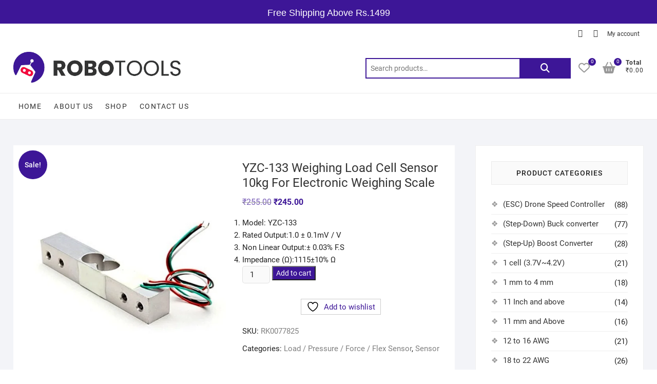

--- FILE ---
content_type: text/html; charset=UTF-8
request_url: https://robotools.in/shop/sensor/load-pressure-force-flex-sensor/yzc-133-weighing-load-cell-sensor-10kg-for-electronic-weighing-scale/
body_size: 74525
content:
<!DOCTYPE html>
<html lang="en-US">
<head>
<meta charset="UTF-8" />
<link rel="profile" href="http://gmpg.org/xfn/11" />
				<script>document.documentElement.className = document.documentElement.className + ' yes-js js_active js'</script>
			<meta name='robots' content='index, follow, max-image-preview:large, max-snippet:-1, max-video-preview:-1' />
	<style>img:is([sizes="auto" i], [sizes^="auto," i]) { contain-intrinsic-size: 3000px 1500px }</style>
	
<!-- Google Tag Manager for WordPress by gtm4wp.com -->
<script data-cfasync="false" data-pagespeed-no-defer="">
	var gtm4wp_datalayer_name = "dataLayer";
	var dataLayer = dataLayer || [];
	const gtm4wp_use_sku_instead = false;
	const gtm4wp_currency = 'INR';
	const gtm4wp_product_per_impression = 10;
	const gtm4wp_clear_ecommerce = false;
	const gtm4wp_datalayer_max_timeout = 2000;
</script>
<!-- End Google Tag Manager for WordPress by gtm4wp.com -->
	<!-- This site is optimized with the Yoast SEO plugin v26.5 - https://yoast.com/wordpress/plugins/seo/ -->
	<title>YZC-133 Weighing Load Cell Sensor 10kg For Electronic Weighing Scale - DarkOct02</title>
	<link rel="canonical" href="https://robotools.in/shop/sensor/load-pressure-force-flex-sensor/yzc-133-weighing-load-cell-sensor-10kg-for-electronic-weighing-scale/" />
	<meta property="og:locale" content="en_US" />
	<meta property="og:type" content="article" />
	<meta property="og:title" content="YZC-133 Weighing Load Cell Sensor 10kg For Electronic Weighing Scale - DarkOct02" />
	<meta property="og:description" content="Model: YZC-133  Rated Output:1.0 ± 0.1mV / V  Non Linear Output:± 0.03% F.S  Impedance (Ω):1115±10% Ω" />
	<meta property="og:url" content="https://robotools.in/shop/sensor/load-pressure-force-flex-sensor/yzc-133-weighing-load-cell-sensor-10kg-for-electronic-weighing-scale/" />
	<meta property="og:site_name" content="DarkOct02" />
	<meta property="article:modified_time" content="2023-03-09T06:52:37+00:00" />
	<meta property="og:image" content="https://robotools.in/wp-content/uploads/2022/10/robu-5-15-4.jpg" />
	<meta property="og:image:width" content="500" />
	<meta property="og:image:height" content="500" />
	<meta property="og:image:type" content="image/jpeg" />
	<meta name="twitter:card" content="summary_large_image" />
	<meta name="twitter:label1" content="Est. reading time" />
	<meta name="twitter:data1" content="3 minutes" />
	<!-- / Yoast SEO plugin. -->


<link rel="alternate" type="application/rss+xml" title="DarkOct02 &raquo; Feed" href="https://robotools.in/feed/" />
<link rel="alternate" type="application/rss+xml" title="DarkOct02 &raquo; Comments Feed" href="https://robotools.in/comments/feed/" />
<link rel="alternate" type="application/rss+xml" title="DarkOct02 &raquo; YZC-133 Weighing Load Cell Sensor 10kg For Electronic Weighing Scale Comments Feed" href="https://robotools.in/shop/sensor/load-pressure-force-flex-sensor/yzc-133-weighing-load-cell-sensor-10kg-for-electronic-weighing-scale/feed/" />
<script type="text/javascript">
/* <![CDATA[ */
window._wpemojiSettings = {"baseUrl":"https:\/\/s.w.org\/images\/core\/emoji\/16.0.1\/72x72\/","ext":".png","svgUrl":"https:\/\/s.w.org\/images\/core\/emoji\/16.0.1\/svg\/","svgExt":".svg","source":{"concatemoji":"https:\/\/robotools.in\/wp-includes\/js\/wp-emoji-release.min.js?ver=6.8.3"}};
/*! This file is auto-generated */
!function(s,n){var o,i,e;function c(e){try{var t={supportTests:e,timestamp:(new Date).valueOf()};sessionStorage.setItem(o,JSON.stringify(t))}catch(e){}}function p(e,t,n){e.clearRect(0,0,e.canvas.width,e.canvas.height),e.fillText(t,0,0);var t=new Uint32Array(e.getImageData(0,0,e.canvas.width,e.canvas.height).data),a=(e.clearRect(0,0,e.canvas.width,e.canvas.height),e.fillText(n,0,0),new Uint32Array(e.getImageData(0,0,e.canvas.width,e.canvas.height).data));return t.every(function(e,t){return e===a[t]})}function u(e,t){e.clearRect(0,0,e.canvas.width,e.canvas.height),e.fillText(t,0,0);for(var n=e.getImageData(16,16,1,1),a=0;a<n.data.length;a++)if(0!==n.data[a])return!1;return!0}function f(e,t,n,a){switch(t){case"flag":return n(e,"\ud83c\udff3\ufe0f\u200d\u26a7\ufe0f","\ud83c\udff3\ufe0f\u200b\u26a7\ufe0f")?!1:!n(e,"\ud83c\udde8\ud83c\uddf6","\ud83c\udde8\u200b\ud83c\uddf6")&&!n(e,"\ud83c\udff4\udb40\udc67\udb40\udc62\udb40\udc65\udb40\udc6e\udb40\udc67\udb40\udc7f","\ud83c\udff4\u200b\udb40\udc67\u200b\udb40\udc62\u200b\udb40\udc65\u200b\udb40\udc6e\u200b\udb40\udc67\u200b\udb40\udc7f");case"emoji":return!a(e,"\ud83e\udedf")}return!1}function g(e,t,n,a){var r="undefined"!=typeof WorkerGlobalScope&&self instanceof WorkerGlobalScope?new OffscreenCanvas(300,150):s.createElement("canvas"),o=r.getContext("2d",{willReadFrequently:!0}),i=(o.textBaseline="top",o.font="600 32px Arial",{});return e.forEach(function(e){i[e]=t(o,e,n,a)}),i}function t(e){var t=s.createElement("script");t.src=e,t.defer=!0,s.head.appendChild(t)}"undefined"!=typeof Promise&&(o="wpEmojiSettingsSupports",i=["flag","emoji"],n.supports={everything:!0,everythingExceptFlag:!0},e=new Promise(function(e){s.addEventListener("DOMContentLoaded",e,{once:!0})}),new Promise(function(t){var n=function(){try{var e=JSON.parse(sessionStorage.getItem(o));if("object"==typeof e&&"number"==typeof e.timestamp&&(new Date).valueOf()<e.timestamp+604800&&"object"==typeof e.supportTests)return e.supportTests}catch(e){}return null}();if(!n){if("undefined"!=typeof Worker&&"undefined"!=typeof OffscreenCanvas&&"undefined"!=typeof URL&&URL.createObjectURL&&"undefined"!=typeof Blob)try{var e="postMessage("+g.toString()+"("+[JSON.stringify(i),f.toString(),p.toString(),u.toString()].join(",")+"));",a=new Blob([e],{type:"text/javascript"}),r=new Worker(URL.createObjectURL(a),{name:"wpTestEmojiSupports"});return void(r.onmessage=function(e){c(n=e.data),r.terminate(),t(n)})}catch(e){}c(n=g(i,f,p,u))}t(n)}).then(function(e){for(var t in e)n.supports[t]=e[t],n.supports.everything=n.supports.everything&&n.supports[t],"flag"!==t&&(n.supports.everythingExceptFlag=n.supports.everythingExceptFlag&&n.supports[t]);n.supports.everythingExceptFlag=n.supports.everythingExceptFlag&&!n.supports.flag,n.DOMReady=!1,n.readyCallback=function(){n.DOMReady=!0}}).then(function(){return e}).then(function(){var e;n.supports.everything||(n.readyCallback(),(e=n.source||{}).concatemoji?t(e.concatemoji):e.wpemoji&&e.twemoji&&(t(e.twemoji),t(e.wpemoji)))}))}((window,document),window._wpemojiSettings);
/* ]]> */
</script>
<style id="debloat-xoo-aff-style-css">.xoo-aff-input-group{position:relative;display:flex;border-collapse:separate;width:100%;}.xoo-aff-input-group:first-child{border-right:0;}.xoo-aff-group input{box-sizing:border-box;}.xoo-aff-input-group .xoo-aff-input-icon{padding:6px 0;font-size:14px;text-align:center;border-radius:4px;align-items:center;height:auto;align-self:stretch;display:flex;width:100%;justify-content:center;border-style:solid;}body:not(.rtl) .xoo-aff-input-group .xoo-aff-input-icon{border-right:0;border-bottom-right-radius:0;border-top-right-radius:0;}.xoo-aff-group input[type="text"],.xoo-aff-group input[type="password"],.xoo-aff-group input[type="email"],.xoo-aff-group input[type="number"],.xoo-aff-group select,.xoo-aff-group select + .select2,.xoo-aff-group input[type="tel"],.xoo-aff-group input[type="file"]{flex-grow:1;min-width:1px;margin:0;position:relative;z-index:2;width:100% !important;margin-bottom:0 !important;height:50px;padding:6px 12px;font-size:14px;line-height:3.428571;background-image:none;border:1px solid #ccc;border-style:solid;border-radius:4px;-webkit-box-shadow:inset 0 1px 1px rgba(0,0,0,.075);box-shadow:inset 0 1px 1px rgba(0,0,0,.075);-webkit-transition:border-color ease-in-out .15s,-webkit-box-shadow ease-in-out .15s;-o-transition:border-color ease-in-out .15s,box-shadow ease-in-out .15s;transition:border-color ease-in-out .15s,box-shadow ease-in-out .15s;outline:0;}.xoo-aff-group input::file-selector-button{background-color:transparent;border:0;padding:0;margin-right:10px;}.xoo-aff-group label{font-weight:600;display:block;margin-bottom:5px;}.xoo-aff-group{float:left;width:calc(100% - 20px);position:relative;}.xoo-aff-group.onehalf{width:calc(50% - 20px);margin-right:20px;}.xoo-aff-group.xoo-aff-checkbox_single{min-height:auto;}.xoo-aff-group.one.xoo-aff-checkbox_single{margin-bottom:10px;}.xoo-aff-group.xoo-aff-cont-checkbox_single{margin-bottom:5px;}.xoo-aff-radio input,.xoo-aff-checkbox_single input,.xoo-aff-checkbox_list input{margin-right:5px;}.xoo-aff-group select,.xoo-aff-group select + .select2{padding:0 15px;}span.xoo-aff-pwtog-hide{display:none;}.xoo-aff-pw-toggle{display:flex;align-items:center;right:5px;position:absolute;z-index:2;top:0;bottom:0;user-select:none;}.xoo-aff-pw-toggle > *{cursor:pointer;padding:5px;}@media only screen and (max-width: 450px) { .xoo-aff-group.onehalf,.xoo-aff-group.onefourth,.xoo-aff-group.onethird,.xoo-aff-group,.xoo-aff-group.twothird{width:100%;margin-right:0;}.xoo-aff-group{margin-right:0;} }</style><link rel="stylesheet" id="debloat-xoo-aff-style-css" media="all" data-debloat-delay data-href="https://robotools.in/wp-content/plugins/easy-login-woocommerce/xoo-form-fields-fw/assets/css/xoo-aff-style.css?ver=2.1.0"/>
<style id='xoo-aff-style-inline-css' type='text/css'>

.xoo-aff-input-group .xoo-aff-input-icon{
	background-color:  #eee;
	color:  #555;
	max-width: 40px;
	min-width: 40px;
	border-color:  #ccc;
	border-width: 1px;
	font-size: 14px;
}
.xoo-aff-group{
	margin-bottom: 30px;
}

.xoo-aff-group input[type="text"], .xoo-aff-group input[type="password"], .xoo-aff-group input[type="email"], .xoo-aff-group input[type="number"], .xoo-aff-group select, .xoo-aff-group select + .select2, .xoo-aff-group input[type="tel"], .xoo-aff-group input[type="file"]{
	background-color: #fff;
	color: #777;
	border-width: 1px;
	border-color: #cccccc;
	height: 50px;
}


.xoo-aff-group input[type="file"]{
	line-height: calc(50px - 13px);
}



.xoo-aff-group input[type="text"]::placeholder, .xoo-aff-group input[type="password"]::placeholder, .xoo-aff-group input[type="email"]::placeholder, .xoo-aff-group input[type="number"]::placeholder, .xoo-aff-group select::placeholder, .xoo-aff-group input[type="tel"]::placeholder, .xoo-aff-group .select2-selection__rendered, .xoo-aff-group .select2-container--default .select2-selection--single .select2-selection__rendered, .xoo-aff-group input[type="file"]::placeholder, .xoo-aff-group input::file-selector-button{
	color: #777;
}

.xoo-aff-group input[type="text"]:focus, .xoo-aff-group input[type="password"]:focus, .xoo-aff-group input[type="email"]:focus, .xoo-aff-group input[type="number"]:focus, .xoo-aff-group select:focus, .xoo-aff-group select + .select2:focus, .xoo-aff-group input[type="tel"]:focus, .xoo-aff-group input[type="file"]:focus{
	background-color: #ededed;
	color: #000;
}

[placeholder]:focus::-webkit-input-placeholder{
	color: #000!important;
}


.xoo-aff-input-icon + input[type="text"], .xoo-aff-input-icon + input[type="password"], .xoo-aff-input-icon + input[type="email"], .xoo-aff-input-icon + input[type="number"], .xoo-aff-input-icon + select, .xoo-aff-input-icon + select + .select2,  .xoo-aff-input-icon + input[type="tel"], .xoo-aff-input-icon + input[type="file"]{
	border-bottom-left-radius: 0;
	border-top-left-radius: 0;
}


</style>
<style id="debloat-xoo-aff-font-awesome5-css">.fa,.fab,.fad,.fal,.far,.fas{-moz-osx-font-smoothing:grayscale;-webkit-font-smoothing:antialiased;display:inline-block;font-style:normal;font-variant:normal;text-rendering:auto;line-height:1;}@-webkit-keyframes fa-spin{0%{-webkit-transform:rotate(0deg);transform:rotate(0deg);}to{-webkit-transform:rotate(1turn);transform:rotate(1turn);}}@keyframes fa-spin{0%{-webkit-transform:rotate(0deg);transform:rotate(0deg);}to{-webkit-transform:rotate(1turn);transform:rotate(1turn);}}.fa-angle-up:before{content:"";}.fa-at:before{content:"";}.fa-bars:before{content:"";}.fa-cc-mastercard:before{content:"";}.fa-cc-paypal:before{content:"";}.fa-cc-stripe:before{content:"";}.fa-cc-visa:before{content:"";}.fa-eye:before{content:"";}.fa-eye-slash:before{content:"";}.fa-heart:before{content:"";}.fa-key:before{content:"";}.fa-map-marker:before{content:"";}.fa-phone-square:before{content:"";}.fa-user:before{content:"";}.fa-user-plus:before{content:"";}@font-face{font-family:"Font Awesome 5 Brands";font-style:normal;font-weight:400;font-display:block;src:url("https://robotools.in/wp-content/plugins/easy-login-woocommerce/xoo-form-fields-fw/lib/fontawesome5/css/../webfonts/fa-brands-400.eot");src:url("https://robotools.in/wp-content/plugins/easy-login-woocommerce/xoo-form-fields-fw/lib/fontawesome5/css/../webfonts/fa-brands-400.eot?#iefix") format("embedded-opentype"),url("https://robotools.in/wp-content/plugins/easy-login-woocommerce/xoo-form-fields-fw/lib/fontawesome5/css/../webfonts/fa-brands-400.woff2") format("woff2"),url("https://robotools.in/wp-content/plugins/easy-login-woocommerce/xoo-form-fields-fw/lib/fontawesome5/css/../webfonts/fa-brands-400.woff") format("woff"),url("https://robotools.in/wp-content/plugins/easy-login-woocommerce/xoo-form-fields-fw/lib/fontawesome5/css/../webfonts/fa-brands-400.ttf") format("truetype"),url("https://robotools.in/wp-content/plugins/easy-login-woocommerce/xoo-form-fields-fw/lib/fontawesome5/css/../webfonts/fa-brands-400.svg#fontawesome") format("svg");}@font-face{font-family:"Font Awesome 5 Free";font-style:normal;font-weight:400;font-display:block;src:url("https://robotools.in/wp-content/plugins/easy-login-woocommerce/xoo-form-fields-fw/lib/fontawesome5/css/../webfonts/fa-regular-400.eot");src:url("https://robotools.in/wp-content/plugins/easy-login-woocommerce/xoo-form-fields-fw/lib/fontawesome5/css/../webfonts/fa-regular-400.eot?#iefix") format("embedded-opentype"),url("https://robotools.in/wp-content/plugins/easy-login-woocommerce/xoo-form-fields-fw/lib/fontawesome5/css/../webfonts/fa-regular-400.woff2") format("woff2"),url("https://robotools.in/wp-content/plugins/easy-login-woocommerce/xoo-form-fields-fw/lib/fontawesome5/css/../webfonts/fa-regular-400.woff") format("woff"),url("https://robotools.in/wp-content/plugins/easy-login-woocommerce/xoo-form-fields-fw/lib/fontawesome5/css/../webfonts/fa-regular-400.ttf") format("truetype"),url("https://robotools.in/wp-content/plugins/easy-login-woocommerce/xoo-form-fields-fw/lib/fontawesome5/css/../webfonts/fa-regular-400.svg#fontawesome") format("svg");}.fab,.far{font-weight:400;}@font-face{font-family:"Font Awesome 5 Free";font-style:normal;font-weight:900;font-display:block;src:url("https://robotools.in/wp-content/plugins/easy-login-woocommerce/xoo-form-fields-fw/lib/fontawesome5/css/../webfonts/fa-solid-900.eot");src:url("https://robotools.in/wp-content/plugins/easy-login-woocommerce/xoo-form-fields-fw/lib/fontawesome5/css/../webfonts/fa-solid-900.eot?#iefix") format("embedded-opentype"),url("https://robotools.in/wp-content/plugins/easy-login-woocommerce/xoo-form-fields-fw/lib/fontawesome5/css/../webfonts/fa-solid-900.woff2") format("woff2"),url("https://robotools.in/wp-content/plugins/easy-login-woocommerce/xoo-form-fields-fw/lib/fontawesome5/css/../webfonts/fa-solid-900.woff") format("woff"),url("https://robotools.in/wp-content/plugins/easy-login-woocommerce/xoo-form-fields-fw/lib/fontawesome5/css/../webfonts/fa-solid-900.ttf") format("truetype"),url("https://robotools.in/wp-content/plugins/easy-login-woocommerce/xoo-form-fields-fw/lib/fontawesome5/css/../webfonts/fa-solid-900.svg#fontawesome") format("svg");}.fa,.far,.fas{font-family:"Font Awesome 5 Free";}.fa,.fas{font-weight:900;}</style><link rel="stylesheet" id="debloat-xoo-aff-font-awesome5-css" media="all" data-debloat-delay data-href="https://robotools.in/wp-content/plugins/easy-login-woocommerce/xoo-form-fields-fw/lib/fontawesome5/css/all.min.css?ver=6.8.3"/>
<style id='wp-emoji-styles-inline-css' type='text/css'>

	img.wp-smiley, img.emoji {
		display: inline !important;
		border: none !important;
		box-shadow: none !important;
		height: 1em !important;
		width: 1em !important;
		margin: 0 0.07em !important;
		vertical-align: -0.1em !important;
		background: none !important;
		padding: 0 !important;
	}
</style>
<style id="debloat-wp-block-library-css">@charset "UTF-8";:where(.wp-block-button__link){border-radius:9999px;box-shadow:none;padding:calc(.667em + 2px) calc(1.333em + 2px);text-decoration:none;}:root :where(.wp-block-button .wp-block-button__link.is-style-outline),:root :where(.wp-block-button.is-style-outline>.wp-block-button__link){border:2px solid;padding:.667em 1.333em;}:root :where(.wp-block-button .wp-block-button__link.is-style-outline:not(.has-text-color)),:root :where(.wp-block-button.is-style-outline>.wp-block-button__link:not(.has-text-color)){color:currentColor;}:root :where(.wp-block-button .wp-block-button__link.is-style-outline:not(.has-background)),:root :where(.wp-block-button.is-style-outline>.wp-block-button__link:not(.has-background)){background-color:initial;background-image:none;}:where(.wp-block-columns){margin-bottom:1.75em;}:where(.wp-block-columns.has-background){padding:1.25em 2.375em;}:where(.wp-block-post-comments input[type=submit]){border:none;}:where(.wp-block-cover-image:not(.has-text-color)),:where(.wp-block-cover:not(.has-text-color)){color:#fff;}:where(.wp-block-cover-image.is-light:not(.has-text-color)),:where(.wp-block-cover.is-light:not(.has-text-color)){color:#000;}:root :where(.wp-block-cover h1:not(.has-text-color)),:root :where(.wp-block-cover h2:not(.has-text-color)),:root :where(.wp-block-cover h3:not(.has-text-color)),:root :where(.wp-block-cover h4:not(.has-text-color)),:root :where(.wp-block-cover h5:not(.has-text-color)),:root :where(.wp-block-cover h6:not(.has-text-color)),:root :where(.wp-block-cover p:not(.has-text-color)){color:inherit;}:where(.wp-block-file){margin-bottom:1.5em;}:where(.wp-block-file__button){border-radius:2em;display:inline-block;padding:.5em 1em;}:where(.wp-block-file__button):is(a):active,:where(.wp-block-file__button):is(a):focus,:where(.wp-block-file__button):is(a):hover,:where(.wp-block-file__button):is(a):visited{box-shadow:none;color:#fff;opacity:.85;text-decoration:none;}:where(.wp-block-group.wp-block-group-is-layout-constrained){position:relative;}@keyframes show-content-image{0%{visibility:hidden;}99%{visibility:hidden;}to{visibility:visible;}}@keyframes turn-on-visibility{0%{opacity:0;}to{opacity:1;}}@keyframes turn-off-visibility{0%{opacity:1;visibility:visible;}99%{opacity:0;visibility:visible;}to{opacity:0;visibility:hidden;}}@keyframes lightbox-zoom-in{0%{transform:translate(calc(( -100vw + var(--wp--lightbox-scrollbar-width) ) / 2 + var(--wp--lightbox-initial-left-position)),calc(-50vh + var(--wp--lightbox-initial-top-position))) scale(var(--wp--lightbox-scale));}to{transform:translate(-50%,-50%) scale(1);}}@keyframes lightbox-zoom-out{0%{transform:translate(-50%,-50%) scale(1);visibility:visible;}99%{visibility:visible;}to{transform:translate(calc(( -100vw + var(--wp--lightbox-scrollbar-width) ) / 2 + var(--wp--lightbox-initial-left-position)),calc(-50vh + var(--wp--lightbox-initial-top-position))) scale(var(--wp--lightbox-scale));visibility:hidden;}}:where(.wp-block-latest-comments:not([style*=line-height] .wp-block-latest-comments__comment)){line-height:1.1;}:where(.wp-block-latest-comments:not([style*=line-height] .wp-block-latest-comments__comment-excerpt p)){line-height:1.8;}:root :where(.wp-block-latest-posts.is-grid){padding:0;}:root :where(.wp-block-latest-posts.wp-block-latest-posts__list){padding-left:0;}ol,ul{box-sizing:border-box;}:root :where(.wp-block-list.has-background){padding:1.25em 2.375em;}:where(.wp-block-navigation.has-background .wp-block-navigation-item a:not(.wp-element-button)),:where(.wp-block-navigation.has-background .wp-block-navigation-submenu a:not(.wp-element-button)){padding:.5em 1em;}:where(.wp-block-navigation .wp-block-navigation__submenu-container .wp-block-navigation-item a:not(.wp-element-button)),:where(.wp-block-navigation .wp-block-navigation__submenu-container .wp-block-navigation-submenu a:not(.wp-element-button)),:where(.wp-block-navigation .wp-block-navigation__submenu-container .wp-block-navigation-submenu button.wp-block-navigation-item__content),:where(.wp-block-navigation .wp-block-navigation__submenu-container .wp-block-pages-list__item button.wp-block-navigation-item__content){padding:.5em 1em;}@keyframes overlay-menu__fade-in-animation{0%{opacity:0;transform:translateY(.5em);}to{opacity:1;transform:translateY(0);}}:root :where(p.has-background){padding:1.25em 2.375em;}:where(p.has-text-color:not(.has-link-color)) a{color:inherit;}:where(.wp-block-post-comments-form) input:not([type=submit]),:where(.wp-block-post-comments-form) textarea{border:1px solid #949494;font-family:inherit;font-size:1em;}:where(.wp-block-post-comments-form) input:where(:not([type=submit]):not([type=checkbox])),:where(.wp-block-post-comments-form) textarea{padding:calc(.667em + 2px);}:where(.wp-block-post-excerpt){box-sizing:border-box;margin-bottom:var(--wp--style--block-gap);margin-top:var(--wp--style--block-gap);}:where(.wp-block-preformatted.has-background){padding:1.25em 2.375em;}:where(.wp-block-search__button){border:1px solid #ccc;padding:6px 10px;}:where(.wp-block-search__input){font-family:inherit;font-size:inherit;font-style:inherit;font-weight:inherit;letter-spacing:inherit;line-height:inherit;text-transform:inherit;}:where(.wp-block-search__button-inside .wp-block-search__inside-wrapper){border:1px solid #949494;box-sizing:border-box;padding:4px;}:where(.wp-block-search__button-inside .wp-block-search__inside-wrapper) :where(.wp-block-search__button){padding:4px 8px;}:root :where(.wp-block-separator.is-style-dots){height:auto;line-height:1;text-align:center;}:root :where(.wp-block-separator.is-style-dots):before{color:currentColor;content:"···";font-family:serif;font-size:1.5em;letter-spacing:2em;padding-left:2em;}:root :where(.wp-block-site-logo.is-style-rounded){border-radius:9999px;}:root :where(.wp-block-social-links .wp-social-link a){padding:.25em;}:root :where(.wp-block-social-links.is-style-logos-only .wp-social-link a){padding:0;}:root :where(.wp-block-social-links.is-style-pill-shape .wp-social-link a){padding-left:.6666666667em;padding-right:.6666666667em;}:root :where(.wp-block-tag-cloud.is-style-outline){display:flex;flex-wrap:wrap;gap:1ch;}:root :where(.wp-block-tag-cloud.is-style-outline a){border:1px solid;font-size:unset !important;margin-right:0;padding:1ch 2ch;text-decoration:none !important;}:root :where(.wp-block-table-of-contents){box-sizing:border-box;}:where(.wp-block-term-description){box-sizing:border-box;margin-bottom:var(--wp--style--block-gap);margin-top:var(--wp--style--block-gap);}:where(pre.wp-block-verse){font-family:inherit;}.editor-styles-wrapper,.entry-content{counter-reset:footnotes;}:root{--wp--preset--font-size--normal:16px;--wp--preset--font-size--huge:42px;}.aligncenter{clear:both;}.screen-reader-text{border:0;clip-path:inset(50%);height:1px;margin:-1px;overflow:hidden;padding:0;position:absolute;width:1px;word-wrap:normal !important;}.screen-reader-text:focus{background-color:#ddd;clip-path:none;color:#444;display:block;font-size:1em;height:auto;left:5px;line-height:normal;padding:15px 23px 14px;text-decoration:none;top:5px;width:auto;z-index:100000;}html :where(.has-border-color){border-style:solid;}html :where([style*=border-top-color]){border-top-style:solid;}html :where([style*=border-right-color]){border-right-style:solid;}html :where([style*=border-bottom-color]){border-bottom-style:solid;}html :where([style*=border-left-color]){border-left-style:solid;}html :where([style*=border-width]){border-style:solid;}html :where([style*=border-top-width]){border-top-style:solid;}html :where([style*=border-right-width]){border-right-style:solid;}html :where([style*=border-bottom-width]){border-bottom-style:solid;}html :where([style*=border-left-width]){border-left-style:solid;}html :where(img[class*=wp-image-]){height:auto;max-width:100%;}:where(figure){margin:0 0 1em;}html :where(.is-position-sticky){--wp-admin--admin-bar--position-offset:var(--wp-admin--admin-bar--height,0px);}@media screen and (max-width:600px) { html :where(.is-position-sticky){--wp-admin--admin-bar--position-offset:0px;} }</style><link rel="stylesheet" id="debloat-wp-block-library-css" media="all" data-debloat-delay data-href="https://robotools.in/wp-includes/css/dist/block-library/style.min.css?ver=6.8.3"/>
<style id='classic-theme-styles-inline-css' type='text/css'>
/*! This file is auto-generated */
.wp-block-button__link{color:#fff;background-color:#32373c;border-radius:9999px;box-shadow:none;text-decoration:none;padding:calc(.667em + 2px) calc(1.333em + 2px);font-size:1.125em}.wp-block-file__button{background:#32373c;color:#fff;text-decoration:none}
</style>
<link rel='stylesheet' id='jquery-selectBox-css' href='https://robotools.in/wp-content/plugins/yith-woocommerce-wishlist/assets/css/jquery.selectBox.css?ver=1.2.0' type='text/css' media='all' />
<style id="debloat-woocommerce_prettyPhoto_css-css">:root{--woocommerce:#720eec;--wc-green:#7ad03a;--wc-red:#a00;--wc-orange:#ffba00;--wc-blue:#2ea2cc;--wc-primary:#720eec;--wc-primary-text:#fcfbfe;--wc-secondary:#e9e6ed;--wc-secondary-text:#515151;--wc-highlight:#958e09;--wc-highligh-text:white;--wc-content-bg:#fff;--wc-subtext:#767676;--wc-form-border-color:rgba(32,7,7,.8);--wc-form-border-radius:4px;--wc-form-border-width:1px;}@font-face{font-family:star;src:url("//robotools.in/wp-content/plugins/woocommerce/assets/css/../fonts/WooCommerce.woff2") format("woff2"),url("//robotools.in/wp-content/plugins/woocommerce/assets/css/../fonts/WooCommerce.woff") format("woff"),url("//robotools.in/wp-content/plugins/woocommerce/assets/css/../fonts/WooCommerce.ttf") format("truetype");font-weight:400;font-style:normal;}@font-face{font-family:WooCommerce;src:url("//robotools.in/wp-content/plugins/woocommerce/assets/css/../fonts/WooCommerce.woff2") format("woff2"),url("//robotools.in/wp-content/plugins/woocommerce/assets/css/../fonts/WooCommerce.woff") format("woff"),url("//robotools.in/wp-content/plugins/woocommerce/assets/css/../fonts/WooCommerce.ttf") format("truetype");font-weight:400;font-style:normal;}</style><link rel="stylesheet" id="debloat-woocommerce_prettyPhoto_css-css" media="all" data-debloat-delay data-href="//robotools.in/wp-content/plugins/woocommerce/assets/css/prettyPhoto.css?ver=3.1.6"/>
<style id="debloat-yith-wcwl-main-css">.yith-wcwl-add-to-wishlist .yith-wcwl-add-button{display:flex;flex-direction:column;align-items:center;}.yith-wcwl-add-to-wishlist a.button:not(.theme-button-style){padding:7px 10px;}.yith-wcwl-add-to-wishlist svg.yith-wcwl-icon-svg,.yith-wcwl-add-to-wishlist .add_to_wishlist img{height:auto;width:25px;color:var(--add-to-wishlist-icon-color,#000);}.woocommerce .yith-wcwl-add-button a.button.alt:not(.theme-button-style){background-color:var(--color-add-to-wishlist-background,#333);background:var(--color-add-to-wishlist-background,#333);color:var(--color-add-to-wishlist-text,#fff);border-color:var(--color-add-to-wishlist-border,#333);border-radius:var(--rounded-corners-radius,16px);}.woocommerce .yith-wcwl-add-button a.button.alt:not(.theme-button-style):hover{background-color:var(--color-add-to-wishlist-background-hover,#4f4f4f);background:var(--color-add-to-wishlist-background-hover,#4f4f4f);color:var(--color-add-to-wishlist-text-hover,#fff);border-color:var(--color-add-to-wishlist-border-hover,#4f4f4f);}a.add_to_wishlist{cursor:pointer;}.yith-wcwl-add-to-wishlist a.add_to_wishlist>img,.yith-wcwl-add-to-wishlist a.move_to_another_wishlist>img,.yith-wcwl-add-to-wishlist a.delete_item>img{max-width:32px;display:inline-block;margin-right:10px;}.yith-wcwl-add-to-wishlist a.add_to_wishlist>.yith-wcwl-icon-svg,.yith-wcwl-add-to-wishlist a.move_to_another_wishlist>.yith-wcwl-icon-svg,.yith-wcwl-add-to-wishlist a.delete_item>.yith-wcwl-icon-svg{vertical-align:bottom;}.summary .single_add_to_wishlist.button,div.product .woocommerce-price-and-add .single_add_to_wishlist.button{margin:0;}.yith-wcwl-add-to-wishlist{margin-top:10px;}.yith-wcwl-add-button>a i,.wishlist_table .add_to_cart.button i,.wishlist_table .ask-an-estimate-button i,.wishlist-title a.show-title-form i,.hidden-title-form button i,.yith-wcwl-wishlist-new button i,.wishlist_manage_table tfoot button.submit-wishlist-changes i,.wishlist_manage_table tfoot a.create-new-wishlist i,.yith-wcwl-wishlist-search-form button.wishlist-search-button i{margin-right:10px;}.wishlist_table .add_to_cart.button,.yith-wcwl-add-button a.add_to_wishlist,.yith-wcwl-popup-button a.add_to_wishlist,.wishlist_table a.ask-an-estimate-button,.wishlist-title a.show-title-form,.hidden-title-form a.hide-title-form,.woocommerce .yith-wcwl-wishlist-new button,.wishlist_manage_table a.create-new-wishlist,.wishlist_manage_table button.submit-wishlist-changes,.yith-wcwl-wishlist-search-form button.wishlist-search-button{margin:0;box-shadow:none;text-shadow:none;}.yith-wcwl-add-button .add_to_wishlist svg.yith-wcwl-icon-svg,.yith-wcwl-add-button .add_to_wishlist img{margin-right:5px;}</style><link rel="stylesheet" id="debloat-yith-wcwl-main-css" media="all" data-debloat-delay data-href="https://robotools.in/wp-content/plugins/yith-woocommerce-wishlist/assets/css/style.css?ver=4.11.0"/>
<style id='yith-wcwl-main-inline-css' type='text/css'>
 :root { --rounded-corners-radius: 16px; --add-to-cart-rounded-corners-radius: 16px; --color-headers-background: #F4F4F4; --feedback-duration: 3s } 
 :root { --rounded-corners-radius: 16px; --add-to-cart-rounded-corners-radius: 16px; --color-headers-background: #F4F4F4; --feedback-duration: 3s } 
</style>
<style id='global-styles-inline-css' type='text/css'>
:root{--wp--preset--aspect-ratio--square: 1;--wp--preset--aspect-ratio--4-3: 4/3;--wp--preset--aspect-ratio--3-4: 3/4;--wp--preset--aspect-ratio--3-2: 3/2;--wp--preset--aspect-ratio--2-3: 2/3;--wp--preset--aspect-ratio--16-9: 16/9;--wp--preset--aspect-ratio--9-16: 9/16;--wp--preset--color--black: #000000;--wp--preset--color--cyan-bluish-gray: #abb8c3;--wp--preset--color--white: #ffffff;--wp--preset--color--pale-pink: #f78da7;--wp--preset--color--vivid-red: #cf2e2e;--wp--preset--color--luminous-vivid-orange: #ff6900;--wp--preset--color--luminous-vivid-amber: #fcb900;--wp--preset--color--light-green-cyan: #7bdcb5;--wp--preset--color--vivid-green-cyan: #00d084;--wp--preset--color--pale-cyan-blue: #8ed1fc;--wp--preset--color--vivid-cyan-blue: #0693e3;--wp--preset--color--vivid-purple: #9b51e0;--wp--preset--gradient--vivid-cyan-blue-to-vivid-purple: linear-gradient(135deg,rgba(6,147,227,1) 0%,rgb(155,81,224) 100%);--wp--preset--gradient--light-green-cyan-to-vivid-green-cyan: linear-gradient(135deg,rgb(122,220,180) 0%,rgb(0,208,130) 100%);--wp--preset--gradient--luminous-vivid-amber-to-luminous-vivid-orange: linear-gradient(135deg,rgba(252,185,0,1) 0%,rgba(255,105,0,1) 100%);--wp--preset--gradient--luminous-vivid-orange-to-vivid-red: linear-gradient(135deg,rgba(255,105,0,1) 0%,rgb(207,46,46) 100%);--wp--preset--gradient--very-light-gray-to-cyan-bluish-gray: linear-gradient(135deg,rgb(238,238,238) 0%,rgb(169,184,195) 100%);--wp--preset--gradient--cool-to-warm-spectrum: linear-gradient(135deg,rgb(74,234,220) 0%,rgb(151,120,209) 20%,rgb(207,42,186) 40%,rgb(238,44,130) 60%,rgb(251,105,98) 80%,rgb(254,248,76) 100%);--wp--preset--gradient--blush-light-purple: linear-gradient(135deg,rgb(255,206,236) 0%,rgb(152,150,240) 100%);--wp--preset--gradient--blush-bordeaux: linear-gradient(135deg,rgb(254,205,165) 0%,rgb(254,45,45) 50%,rgb(107,0,62) 100%);--wp--preset--gradient--luminous-dusk: linear-gradient(135deg,rgb(255,203,112) 0%,rgb(199,81,192) 50%,rgb(65,88,208) 100%);--wp--preset--gradient--pale-ocean: linear-gradient(135deg,rgb(255,245,203) 0%,rgb(182,227,212) 50%,rgb(51,167,181) 100%);--wp--preset--gradient--electric-grass: linear-gradient(135deg,rgb(202,248,128) 0%,rgb(113,206,126) 100%);--wp--preset--gradient--midnight: linear-gradient(135deg,rgb(2,3,129) 0%,rgb(40,116,252) 100%);--wp--preset--font-size--small: 13px;--wp--preset--font-size--medium: 20px;--wp--preset--font-size--large: 36px;--wp--preset--font-size--x-large: 42px;--wp--preset--spacing--20: 0.44rem;--wp--preset--spacing--30: 0.67rem;--wp--preset--spacing--40: 1rem;--wp--preset--spacing--50: 1.5rem;--wp--preset--spacing--60: 2.25rem;--wp--preset--spacing--70: 3.38rem;--wp--preset--spacing--80: 5.06rem;--wp--preset--shadow--natural: 6px 6px 9px rgba(0, 0, 0, 0.2);--wp--preset--shadow--deep: 12px 12px 50px rgba(0, 0, 0, 0.4);--wp--preset--shadow--sharp: 6px 6px 0px rgba(0, 0, 0, 0.2);--wp--preset--shadow--outlined: 6px 6px 0px -3px rgba(255, 255, 255, 1), 6px 6px rgba(0, 0, 0, 1);--wp--preset--shadow--crisp: 6px 6px 0px rgba(0, 0, 0, 1);}:where(.is-layout-flex){gap: 0.5em;}:where(.is-layout-grid){gap: 0.5em;}body .is-layout-flex{display: flex;}.is-layout-flex{flex-wrap: wrap;align-items: center;}.is-layout-flex > :is(*, div){margin: 0;}body .is-layout-grid{display: grid;}.is-layout-grid > :is(*, div){margin: 0;}:where(.wp-block-columns.is-layout-flex){gap: 2em;}:where(.wp-block-columns.is-layout-grid){gap: 2em;}:where(.wp-block-post-template.is-layout-flex){gap: 1.25em;}:where(.wp-block-post-template.is-layout-grid){gap: 1.25em;}.has-black-color{color: var(--wp--preset--color--black) !important;}.has-cyan-bluish-gray-color{color: var(--wp--preset--color--cyan-bluish-gray) !important;}.has-white-color{color: var(--wp--preset--color--white) !important;}.has-pale-pink-color{color: var(--wp--preset--color--pale-pink) !important;}.has-vivid-red-color{color: var(--wp--preset--color--vivid-red) !important;}.has-luminous-vivid-orange-color{color: var(--wp--preset--color--luminous-vivid-orange) !important;}.has-luminous-vivid-amber-color{color: var(--wp--preset--color--luminous-vivid-amber) !important;}.has-light-green-cyan-color{color: var(--wp--preset--color--light-green-cyan) !important;}.has-vivid-green-cyan-color{color: var(--wp--preset--color--vivid-green-cyan) !important;}.has-pale-cyan-blue-color{color: var(--wp--preset--color--pale-cyan-blue) !important;}.has-vivid-cyan-blue-color{color: var(--wp--preset--color--vivid-cyan-blue) !important;}.has-vivid-purple-color{color: var(--wp--preset--color--vivid-purple) !important;}.has-black-background-color{background-color: var(--wp--preset--color--black) !important;}.has-cyan-bluish-gray-background-color{background-color: var(--wp--preset--color--cyan-bluish-gray) !important;}.has-white-background-color{background-color: var(--wp--preset--color--white) !important;}.has-pale-pink-background-color{background-color: var(--wp--preset--color--pale-pink) !important;}.has-vivid-red-background-color{background-color: var(--wp--preset--color--vivid-red) !important;}.has-luminous-vivid-orange-background-color{background-color: var(--wp--preset--color--luminous-vivid-orange) !important;}.has-luminous-vivid-amber-background-color{background-color: var(--wp--preset--color--luminous-vivid-amber) !important;}.has-light-green-cyan-background-color{background-color: var(--wp--preset--color--light-green-cyan) !important;}.has-vivid-green-cyan-background-color{background-color: var(--wp--preset--color--vivid-green-cyan) !important;}.has-pale-cyan-blue-background-color{background-color: var(--wp--preset--color--pale-cyan-blue) !important;}.has-vivid-cyan-blue-background-color{background-color: var(--wp--preset--color--vivid-cyan-blue) !important;}.has-vivid-purple-background-color{background-color: var(--wp--preset--color--vivid-purple) !important;}.has-black-border-color{border-color: var(--wp--preset--color--black) !important;}.has-cyan-bluish-gray-border-color{border-color: var(--wp--preset--color--cyan-bluish-gray) !important;}.has-white-border-color{border-color: var(--wp--preset--color--white) !important;}.has-pale-pink-border-color{border-color: var(--wp--preset--color--pale-pink) !important;}.has-vivid-red-border-color{border-color: var(--wp--preset--color--vivid-red) !important;}.has-luminous-vivid-orange-border-color{border-color: var(--wp--preset--color--luminous-vivid-orange) !important;}.has-luminous-vivid-amber-border-color{border-color: var(--wp--preset--color--luminous-vivid-amber) !important;}.has-light-green-cyan-border-color{border-color: var(--wp--preset--color--light-green-cyan) !important;}.has-vivid-green-cyan-border-color{border-color: var(--wp--preset--color--vivid-green-cyan) !important;}.has-pale-cyan-blue-border-color{border-color: var(--wp--preset--color--pale-cyan-blue) !important;}.has-vivid-cyan-blue-border-color{border-color: var(--wp--preset--color--vivid-cyan-blue) !important;}.has-vivid-purple-border-color{border-color: var(--wp--preset--color--vivid-purple) !important;}.has-vivid-cyan-blue-to-vivid-purple-gradient-background{background: var(--wp--preset--gradient--vivid-cyan-blue-to-vivid-purple) !important;}.has-light-green-cyan-to-vivid-green-cyan-gradient-background{background: var(--wp--preset--gradient--light-green-cyan-to-vivid-green-cyan) !important;}.has-luminous-vivid-amber-to-luminous-vivid-orange-gradient-background{background: var(--wp--preset--gradient--luminous-vivid-amber-to-luminous-vivid-orange) !important;}.has-luminous-vivid-orange-to-vivid-red-gradient-background{background: var(--wp--preset--gradient--luminous-vivid-orange-to-vivid-red) !important;}.has-very-light-gray-to-cyan-bluish-gray-gradient-background{background: var(--wp--preset--gradient--very-light-gray-to-cyan-bluish-gray) !important;}.has-cool-to-warm-spectrum-gradient-background{background: var(--wp--preset--gradient--cool-to-warm-spectrum) !important;}.has-blush-light-purple-gradient-background{background: var(--wp--preset--gradient--blush-light-purple) !important;}.has-blush-bordeaux-gradient-background{background: var(--wp--preset--gradient--blush-bordeaux) !important;}.has-luminous-dusk-gradient-background{background: var(--wp--preset--gradient--luminous-dusk) !important;}.has-pale-ocean-gradient-background{background: var(--wp--preset--gradient--pale-ocean) !important;}.has-electric-grass-gradient-background{background: var(--wp--preset--gradient--electric-grass) !important;}.has-midnight-gradient-background{background: var(--wp--preset--gradient--midnight) !important;}.has-small-font-size{font-size: var(--wp--preset--font-size--small) !important;}.has-medium-font-size{font-size: var(--wp--preset--font-size--medium) !important;}.has-large-font-size{font-size: var(--wp--preset--font-size--large) !important;}.has-x-large-font-size{font-size: var(--wp--preset--font-size--x-large) !important;}
:where(.wp-block-post-template.is-layout-flex){gap: 1.25em;}:where(.wp-block-post-template.is-layout-grid){gap: 1.25em;}
:where(.wp-block-columns.is-layout-flex){gap: 2em;}:where(.wp-block-columns.is-layout-grid){gap: 2em;}
:root :where(.wp-block-pullquote){font-size: 1.5em;line-height: 1.6;}
</style>
<style id="debloat-contact-form-7-css">@keyframes spin{from{transform:rotate(0deg);}to{transform:rotate(360deg);}}@keyframes blink{from{opacity:0;}50%{opacity:1;}to{opacity:0;}}</style><link rel="stylesheet" id="debloat-contact-form-7-css" media="all" data-debloat-delay data-href="https://robotools.in/wp-content/plugins/contact-form-7/includes/css/styles.css?ver=6.1.4"/>
<style id='contact-form-7-inline-css' type='text/css'>
.wpcf7 .wpcf7-recaptcha iframe {margin-bottom: 0;}.wpcf7 .wpcf7-recaptcha[data-align="center"] > div {margin: 0 auto;}.wpcf7 .wpcf7-recaptcha[data-align="right"] > div {margin: 0 0 0 auto;}
</style>
<link rel='stylesheet' id='topbar-css' href='https://robotools.in/wp-content/plugins/top-bar/inc/../css/topbar_style.css?ver=6.8.3' type='text/css' media='all' />
<style id="debloat-photoswipe-css">button.pswp__button{box-shadow:none !important;background-image:url("https://robotools.in/wp-content/plugins/woocommerce/assets/css/photoswipe/default-skin/default-skin.png") !important;}button.pswp__button,button.pswp__button--arrow--left::before,button.pswp__button--arrow--right::before,button.pswp__button:hover{background-color:transparent !important;}button.pswp__button--arrow--left,button.pswp__button--arrow--left:hover,button.pswp__button--arrow--right,button.pswp__button--arrow--right:hover{background-image:none !important;}button.pswp__button--close:hover{background-position:0 -44px;}button.pswp__button--zoom:hover{background-position:-88px 0;}.pswp{display:none;position:absolute;width:100%;height:100%;left:0;top:0;overflow:hidden;-ms-touch-action:none;touch-action:none;z-index:1500;-webkit-text-size-adjust:100%;-webkit-backface-visibility:hidden;outline:0;}.pswp *{-webkit-box-sizing:border-box;box-sizing:border-box;}.pswp img{max-width:none;}.pswp__bg{position:absolute;left:0;top:0;width:100%;height:100%;background:#000;opacity:0;-webkit-transform:translateZ(0);transform:translateZ(0);-webkit-backface-visibility:hidden;will-change:opacity;}.pswp__scroll-wrap{position:absolute;left:0;top:0;width:100%;height:100%;overflow:hidden;}.pswp__container,.pswp__zoom-wrap{-ms-touch-action:none;touch-action:none;position:absolute;left:0;right:0;top:0;bottom:0;}.pswp__container,.pswp__img{-webkit-user-select:none;-moz-user-select:none;-ms-user-select:none;user-select:none;-webkit-tap-highlight-color:transparent;-webkit-touch-callout:none;}.pswp__bg{will-change:opacity;-webkit-transition:opacity 333ms cubic-bezier(.4,0,.22,1);transition:opacity 333ms cubic-bezier(.4,0,.22,1);}.pswp__container,.pswp__zoom-wrap{-webkit-backface-visibility:hidden;}.pswp__item{position:absolute;left:0;right:0;top:0;bottom:0;overflow:hidden;}</style><link rel="stylesheet" id="debloat-photoswipe-css" media="all" data-debloat-delay data-href="https://robotools.in/wp-content/plugins/woocommerce/assets/css/photoswipe/photoswipe.min.css?ver=10.3.7"/>
<style id="debloat-photoswipe-default-skin-css">.pswp__button{width:44px;height:44px;position:relative;background:0 0;cursor:pointer;overflow:visible;-webkit-appearance:none;display:block;border:0;padding:0;margin:0;float:left;opacity:.75;-webkit-transition:opacity .2s;transition:opacity .2s;-webkit-box-shadow:none;box-shadow:none;}.pswp__button:focus,.pswp__button:hover{opacity:1;}.pswp__button:active{outline:0;opacity:.9;}.pswp__button::-moz-focus-inner{padding:0;border:0;}.pswp__button,.pswp__button--arrow--left:before,.pswp__button--arrow--right:before{background:url("https://robotools.in/wp-content/plugins/woocommerce/assets/css/photoswipe/default-skin/default-skin.png") 0 0 no-repeat;background-size:264px 88px;width:44px;height:44px;}.pswp__button--close{background-position:0 -44px;}.pswp__button--share{background-position:-44px -44px;}.pswp__button--fs{display:none;}.pswp__button--zoom{display:none;background-position:-88px 0;}.pswp__button--arrow--left,.pswp__button--arrow--right{background:0 0;top:50%;margin-top:-50px;width:70px;height:100px;position:absolute;}.pswp__button--arrow--left{left:0;}.pswp__button--arrow--right{right:0;}.pswp__button--arrow--left:before,.pswp__button--arrow--right:before{content:"";top:35px;background-color:rgba(0,0,0,.3);height:30px;width:32px;position:absolute;}.pswp__button--arrow--left:before{left:6px;background-position:-138px -44px;}.pswp__button--arrow--right:before{right:6px;background-position:-94px -44px;}.pswp__counter,.pswp__share-modal{-webkit-user-select:none;-moz-user-select:none;-ms-user-select:none;user-select:none;}.pswp__share-modal{display:block;background:rgba(0,0,0,.5);width:100%;height:100%;top:0;left:0;padding:10px;position:absolute;z-index:1600;opacity:0;-webkit-transition:opacity .25s ease-out;transition:opacity .25s ease-out;-webkit-backface-visibility:hidden;will-change:opacity;}.pswp__share-modal--hidden{display:none;}.pswp__share-tooltip{z-index:1620;position:absolute;background:#fff;top:56px;border-radius:2px;display:block;width:auto;right:44px;-webkit-box-shadow:0 2px 5px rgba(0,0,0,.25);box-shadow:0 2px 5px rgba(0,0,0,.25);-webkit-transform:translateY(6px);-ms-transform:translateY(6px);transform:translateY(6px);-webkit-transition:-webkit-transform .25s;transition:transform .25s;-webkit-backface-visibility:hidden;will-change:transform;}.pswp__share-tooltip a{display:block;padding:8px 12px;color:#000;text-decoration:none;font-size:14px;line-height:18px;}.pswp__share-tooltip a:hover{text-decoration:none;color:#000;}.pswp__share-tooltip a:first-child{border-radius:2px 2px 0 0;}.pswp__share-tooltip a:last-child{border-radius:0 0 2px 2px;}.pswp__counter{position:relative;left:0;top:0;height:44px;font-size:13px;line-height:44px;color:#fff;opacity:.75;padding:0 10px;margin-inline-end:auto;}.pswp__caption{position:absolute;left:0;bottom:0;width:100%;min-height:44px;}.pswp__caption small{font-size:11px;color:#bbb;}.pswp__caption__center{text-align:left;max-width:420px;margin:0 auto;font-size:13px;padding:10px;line-height:20px;color:#ccc;}.pswp__preloader{width:44px;height:44px;position:absolute;top:0;left:50%;margin-left:-22px;opacity:0;-webkit-transition:opacity .25s ease-out;transition:opacity .25s ease-out;will-change:opacity;direction:ltr;}.pswp__preloader__icn{width:20px;height:20px;margin:12px;}@media screen and (max-width:1024px) { .pswp__preloader{position:relative;left:auto;top:auto;margin:0;float:right;} }@-webkit-keyframes clockwise{0%{-webkit-transform:rotate(0);transform:rotate(0);}100%{-webkit-transform:rotate(360deg);transform:rotate(360deg);}}@keyframes clockwise{0%{-webkit-transform:rotate(0);transform:rotate(0);}100%{-webkit-transform:rotate(360deg);transform:rotate(360deg);}}@-webkit-keyframes donut-rotate{0%{-webkit-transform:rotate(0);transform:rotate(0);}50%{-webkit-transform:rotate(-140deg);transform:rotate(-140deg);}100%{-webkit-transform:rotate(0);transform:rotate(0);}}@keyframes donut-rotate{0%{-webkit-transform:rotate(0);transform:rotate(0);}50%{-webkit-transform:rotate(-140deg);transform:rotate(-140deg);}100%{-webkit-transform:rotate(0);transform:rotate(0);}}.pswp__ui{-webkit-font-smoothing:auto;visibility:visible;opacity:1;z-index:1550;}.pswp__top-bar{position:absolute;left:0;top:0;height:44px;width:100%;display:flex;justify-content:flex-end;}.pswp--has_mouse .pswp__button--arrow--left,.pswp--has_mouse .pswp__button--arrow--right,.pswp__caption,.pswp__top-bar{-webkit-backface-visibility:hidden;will-change:opacity;-webkit-transition:opacity 333ms cubic-bezier(.4,0,.22,1);transition:opacity 333ms cubic-bezier(.4,0,.22,1);}.pswp__caption,.pswp__top-bar{background-color:rgba(0,0,0,.5);}.pswp__ui--hidden .pswp__button--arrow--left,.pswp__ui--hidden .pswp__button--arrow--right,.pswp__ui--hidden .pswp__caption,.pswp__ui--hidden .pswp__top-bar{opacity:.001;}</style><link rel="stylesheet" id="debloat-photoswipe-default-skin-css" media="all" data-debloat-delay data-href="https://robotools.in/wp-content/plugins/woocommerce/assets/css/photoswipe/default-skin/default-skin.min.css?ver=10.3.7"/>
<style id="debloat-woocommerce-layout-css">:root{--woocommerce:#720eec;--wc-green:#7ad03a;--wc-red:#a00;--wc-orange:#ffba00;--wc-blue:#2ea2cc;--wc-primary:#720eec;--wc-primary-text:#fcfbfe;--wc-secondary:#e9e6ed;--wc-secondary-text:#515151;--wc-highlight:#958e09;--wc-highligh-text:white;--wc-content-bg:#fff;--wc-subtext:#767676;--wc-form-border-color:rgba(32,7,7,.8);--wc-form-border-radius:4px;--wc-form-border-width:1px;}.woocommerce img,.woocommerce-page img{height:auto;max-width:100%;}.woocommerce #content div.product div.images,.woocommerce div.product div.images,.woocommerce-page #content div.product div.images,.woocommerce-page div.product div.images{float:left;width:48%;}.woocommerce #content div.product div.summary,.woocommerce div.product div.summary,.woocommerce-page #content div.product div.summary,.woocommerce-page div.product div.summary{float:right;width:48%;clear:none;}.woocommerce #content div.product .woocommerce-tabs,.woocommerce div.product .woocommerce-tabs,.woocommerce-page #content div.product .woocommerce-tabs,.woocommerce-page div.product .woocommerce-tabs{clear:both;}.woocommerce #content div.product .woocommerce-tabs ul.tabs::after,.woocommerce #content div.product .woocommerce-tabs ul.tabs::before,.woocommerce div.product .woocommerce-tabs ul.tabs::after,.woocommerce div.product .woocommerce-tabs ul.tabs::before,.woocommerce-page #content div.product .woocommerce-tabs ul.tabs::after,.woocommerce-page #content div.product .woocommerce-tabs ul.tabs::before,.woocommerce-page div.product .woocommerce-tabs ul.tabs::after,.woocommerce-page div.product .woocommerce-tabs ul.tabs::before{content:" ";display:table;}.woocommerce #content div.product .woocommerce-tabs ul.tabs::after,.woocommerce div.product .woocommerce-tabs ul.tabs::after,.woocommerce-page #content div.product .woocommerce-tabs ul.tabs::after,.woocommerce-page div.product .woocommerce-tabs ul.tabs::after{clear:both;}.woocommerce #content div.product .woocommerce-tabs ul.tabs li,.woocommerce div.product .woocommerce-tabs ul.tabs li,.woocommerce-page #content div.product .woocommerce-tabs ul.tabs li,.woocommerce-page div.product .woocommerce-tabs ul.tabs li{display:inline-block;}.woocommerce ul.products,.woocommerce-page ul.products{clear:both;}.woocommerce ul.products::after,.woocommerce ul.products::before,.woocommerce-page ul.products::after,.woocommerce-page ul.products::before{content:" ";display:table;}.woocommerce ul.products::after,.woocommerce-page ul.products::after{clear:both;}.woocommerce ul.products li.product,.woocommerce-page ul.products li.product{float:left;margin:0 3.8% 2.992em 0;padding:0;position:relative;width:22.05%;margin-left:0;}.woocommerce ul.products li.first,.woocommerce-page ul.products li.first{clear:both;}.woocommerce ul.products li.last,.woocommerce-page ul.products li.last{margin-right:0;}</style><link rel="stylesheet" id="debloat-woocommerce-layout-css" media="all" data-debloat-delay data-href="https://robotools.in/wp-content/plugins/woocommerce/assets/css/woocommerce-layout.css?ver=10.3.7"/>
<style id="debloat-woocommerce-smallscreen-css" media="only screen and (max-width: 768px)">:root{--woocommerce:#720eec;--wc-green:#7ad03a;--wc-red:#a00;--wc-orange:#ffba00;--wc-blue:#2ea2cc;--wc-primary:#720eec;--wc-primary-text:#fcfbfe;--wc-secondary:#e9e6ed;--wc-secondary-text:#515151;--wc-highlight:#958e09;--wc-highligh-text:white;--wc-content-bg:#fff;--wc-subtext:#767676;--wc-form-border-color:rgba(32,7,7,.8);--wc-form-border-radius:4px;--wc-form-border-width:1px;}.woocommerce ul.products[class*=columns-] li.product,.woocommerce-page ul.products[class*=columns-] li.product{width:48%;float:left;clear:both;margin:0 0 2.992em;}.woocommerce ul.products[class*=columns-] li.product:nth-child(2n),.woocommerce-page ul.products[class*=columns-] li.product:nth-child(2n){float:right;clear:none !important;}.woocommerce #content div.product div.images,.woocommerce #content div.product div.summary,.woocommerce div.product div.images,.woocommerce div.product div.summary,.woocommerce-page #content div.product div.images,.woocommerce-page #content div.product div.summary,.woocommerce-page div.product div.images,.woocommerce-page div.product div.summary{float:none;width:100%;}</style><link rel="stylesheet" id="debloat-woocommerce-smallscreen-css" media="only screen and (max-width: 768px)" data-debloat-delay data-href="https://robotools.in/wp-content/plugins/woocommerce/assets/css/woocommerce-smallscreen.css?ver=10.3.7"/>
<style id="debloat-woocommerce-general-css">@charset "UTF-8";:root{--woocommerce:#720eec;--wc-green:#7ad03a;--wc-red:#a00;--wc-orange:#ffba00;--wc-blue:#2ea2cc;--wc-primary:#720eec;--wc-primary-text:#fcfbfe;--wc-secondary:#e9e6ed;--wc-secondary-text:#515151;--wc-highlight:#958e09;--wc-highligh-text:white;--wc-content-bg:#fff;--wc-subtext:#767676;--wc-form-border-color:rgba(32,7,7,.8);--wc-form-border-radius:4px;--wc-form-border-width:1px;}@keyframes spin{100%{transform:rotate(360deg);}}@font-face{font-family:star;src:url("https://robotools.in/wp-content/plugins/woocommerce/assets/css/../fonts/WooCommerce.woff2") format("woff2"),url("https://robotools.in/wp-content/plugins/woocommerce/assets/css/../fonts/WooCommerce.woff") format("woff"),url("https://robotools.in/wp-content/plugins/woocommerce/assets/css/../fonts/WooCommerce.ttf") format("truetype");font-weight:400;font-style:normal;}@font-face{font-family:WooCommerce;src:url("https://robotools.in/wp-content/plugins/woocommerce/assets/css/../fonts/WooCommerce.woff2") format("woff2"),url("https://robotools.in/wp-content/plugins/woocommerce/assets/css/../fonts/WooCommerce.woff") format("woff"),url("https://robotools.in/wp-content/plugins/woocommerce/assets/css/../fonts/WooCommerce.ttf") format("truetype");font-weight:400;font-style:normal;}.screen-reader-text{clip:rect(1px,1px,1px,1px);height:1px;overflow:hidden;position:absolute !important;width:1px;word-wrap:normal !important;}.clear{clear:both;}.woocommerce .quantity .qty{width:3.631em;text-align:center;}.woocommerce div.product{margin-bottom:0;position:relative;}.woocommerce div.product .product_title{clear:none;margin-top:0;padding:0;}.woocommerce div.product p.price ins,.woocommerce div.product span.price ins{background:inherit;font-weight:700;display:inline-block;}.woocommerce div.product p.price del,.woocommerce div.product span.price del{opacity:.7;display:inline-block;}.woocommerce div.product div.images{margin-bottom:2em;}.woocommerce div.product div.images img{display:block;width:100%;height:auto;box-shadow:none;}.woocommerce div.product div.images.woocommerce-product-gallery{position:relative;}.woocommerce div.product div.images .woocommerce-product-gallery__wrapper{transition:all cubic-bezier(.795,-.035,0,1) .5s;margin:0;padding:0;}.woocommerce div.product div.images .woocommerce-product-gallery__image:nth-child(n+2){width:25%;display:inline-block;}.woocommerce div.product div.images .woocommerce-product-gallery__image a{display:block;outline-offset:-2px;}.woocommerce div.product div.summary{margin-bottom:2em;}.woocommerce div.product .woocommerce-tabs ul.tabs{list-style:none;padding:0 0 0 1em;margin:0 0 1.618em;overflow:hidden;position:relative;}.woocommerce div.product .woocommerce-tabs ul.tabs li{border:1px solid #cfc8d8;background-color:#e9e6ed;color:#515151;display:inline-block;position:relative;z-index:0;border-radius:4px 4px 0 0;margin:0 -5px;padding:0 1em;}.woocommerce div.product .woocommerce-tabs ul.tabs li a{display:inline-block;padding:.5em 0;font-weight:700;color:#515151;text-decoration:none;}.woocommerce div.product .woocommerce-tabs ul.tabs li a:hover{text-decoration:none;color:#6b6b6b;}.woocommerce div.product .woocommerce-tabs ul.tabs li::after,.woocommerce div.product .woocommerce-tabs ul.tabs li::before{border:1px solid #cfc8d8;position:absolute;bottom:-1px;width:5px;height:5px;content:" ";box-sizing:border-box;}.woocommerce div.product .woocommerce-tabs ul.tabs li::before{left:-5px;border-bottom-right-radius:4px;border-width:0 1px 1px 0;box-shadow:2px 2px 0 #e9e6ed;}.woocommerce div.product .woocommerce-tabs ul.tabs li::after{right:-5px;border-bottom-left-radius:4px;border-width:0 0 1px 1px;box-shadow:-2px 2px 0 #e9e6ed;}.woocommerce div.product .woocommerce-tabs ul.tabs::before{position:absolute;content:" ";width:100%;bottom:0;left:0;border-bottom:1px solid #cfc8d8;z-index:1;}.woocommerce div.product .woocommerce-tabs .panel{margin:0 0 2em;padding:0;}.woocommerce div.product p.cart{margin-bottom:2em;}.woocommerce div.product p.cart::after,.woocommerce div.product p.cart::before{content:" ";display:table;}.woocommerce div.product p.cart::after{clear:both;}.woocommerce div.product form.cart{margin-bottom:2em;}.woocommerce div.product form.cart::after,.woocommerce div.product form.cart::before{content:" ";display:table;}.woocommerce div.product form.cart::after{clear:both;}.woocommerce div.product form.cart div.quantity{float:left;margin:0 4px 0 0;}.woocommerce div.product form.cart .button{vertical-align:middle;float:left;}.woocommerce span.onsale{min-height:3.236em;min-width:3.236em;padding:.202em;font-size:1em;font-size:.857em;font-weight:700;position:absolute;text-align:center;line-height:3.236;top:-.5em;left:-.5em;margin:0;border-radius:100%;background-color:#958e09;color:#fff;z-index:9;}.woocommerce .products ul,.woocommerce ul.products{margin:0 0 1em;padding:0;list-style:none outside;clear:both;}.woocommerce .products ul::after,.woocommerce .products ul::before,.woocommerce ul.products::after,.woocommerce ul.products::before{content:" ";display:table;}.woocommerce .products ul::after,.woocommerce ul.products::after{clear:both;}.woocommerce .products ul li,.woocommerce ul.products li{list-style:none outside;}.woocommerce ul.products li.product .onsale{top:0;right:0;left:auto;margin:-.5em -.5em 0 0;}.woocommerce ul.products li.product .woocommerce-loop-category__title,.woocommerce ul.products li.product .woocommerce-loop-product__title,.woocommerce ul.products li.product h3{padding:.5em 0;margin:0;font-size:1em;}.woocommerce ul.products li.product a{text-decoration:none;}.woocommerce ul.products li.product a.woocommerce-loop-product__link{display:block;}.woocommerce ul.products li.product a img{width:100%;height:auto;display:block;margin:0 0 1em;box-shadow:none;}.woocommerce ul.products li.product strong{display:block;}.woocommerce ul.products li.product .button{display:inline-block;margin-top:1em;}.woocommerce ul.products li.product .price{display:block;font-weight:400;margin-bottom:.5em;font-size:.857em;}.woocommerce ul.products li.product .price del{color:inherit;opacity:.7;display:inline-block;}.woocommerce ul.products li.product .price ins{background:0 0;font-weight:700;display:inline-block;}.woocommerce .cart .button,.woocommerce .cart input.button{float:none;}.woocommerce #reviews h2 small{float:right;color:#767676;font-size:15px;margin:10px 0 0;}.woocommerce #reviews h2 small a{text-decoration:none;color:#767676;}.woocommerce #reviews h3{margin:0;}.woocommerce #reviews #respond{margin:0;border:0;padding:0;}.woocommerce #reviews #comment{height:75px;}.woocommerce #reviews #comments h2{clear:none;}.woocommerce #review_form #respond{position:static;margin:0;width:auto;padding:0;background:transparent none;border:0;}.woocommerce #review_form #respond::after,.woocommerce #review_form #respond::before{content:" ";display:table;}.woocommerce #review_form #respond::after{clear:both;}.woocommerce #review_form #respond p{margin:0 0 10px;}.woocommerce #review_form #respond .form-submit input{left:auto;}.woocommerce #review_form #respond textarea{box-sizing:border-box;width:100%;}.woocommerce:where(body:not(.woocommerce-block-theme-has-button-styles)) #respond input#submit,.woocommerce:where(body:not(.woocommerce-block-theme-has-button-styles)) a.button,.woocommerce:where(body:not(.woocommerce-block-theme-has-button-styles)) button.button,.woocommerce:where(body:not(.woocommerce-block-theme-has-button-styles)) input.button,:where(body:not(.woocommerce-block-theme-has-button-styles)):where(:not(.edit-post-visual-editor)) .woocommerce #respond input#submit,:where(body:not(.woocommerce-block-theme-has-button-styles)):where(:not(.edit-post-visual-editor)) .woocommerce a.button,:where(body:not(.woocommerce-block-theme-has-button-styles)):where(:not(.edit-post-visual-editor)) .woocommerce button.button,:where(body:not(.woocommerce-block-theme-has-button-styles)):where(:not(.edit-post-visual-editor)) .woocommerce input.button{font-size:100%;margin:0;line-height:1;cursor:pointer;position:relative;text-decoration:none;overflow:visible;padding:.618em 1em;font-weight:700;border-radius:3px;left:auto;color:#515151;background-color:#e9e6ed;border:0;display:inline-block;background-image:none;box-shadow:none;text-shadow:none;}.woocommerce:where(body:not(.woocommerce-block-theme-has-button-styles)) #respond input#submit:hover,.woocommerce:where(body:not(.woocommerce-block-theme-has-button-styles)) a.button:hover,.woocommerce:where(body:not(.woocommerce-block-theme-has-button-styles)) button.button:hover,.woocommerce:where(body:not(.woocommerce-block-theme-has-button-styles)) input.button:hover,:where(body:not(.woocommerce-block-theme-has-button-styles)):where(:not(.edit-post-visual-editor)) .woocommerce #respond input#submit:hover,:where(body:not(.woocommerce-block-theme-has-button-styles)):where(:not(.edit-post-visual-editor)) .woocommerce a.button:hover,:where(body:not(.woocommerce-block-theme-has-button-styles)):where(:not(.edit-post-visual-editor)) .woocommerce button.button:hover,:where(body:not(.woocommerce-block-theme-has-button-styles)):where(:not(.edit-post-visual-editor)) .woocommerce input.button:hover{background-color:#dcd7e2;text-decoration:none;background-image:none;color:#515151;}.woocommerce:where(body:not(.woocommerce-block-theme-has-button-styles)) #respond input#submit.alt,.woocommerce:where(body:not(.woocommerce-block-theme-has-button-styles)) a.button.alt,.woocommerce:where(body:not(.woocommerce-block-theme-has-button-styles)) button.button.alt,.woocommerce:where(body:not(.woocommerce-block-theme-has-button-styles)) input.button.alt,:where(body:not(.woocommerce-block-theme-has-button-styles)):where(:not(.edit-post-visual-editor)) .woocommerce #respond input#submit.alt,:where(body:not(.woocommerce-block-theme-has-button-styles)):where(:not(.edit-post-visual-editor)) .woocommerce a.button.alt,:where(body:not(.woocommerce-block-theme-has-button-styles)):where(:not(.edit-post-visual-editor)) .woocommerce button.button.alt,:where(body:not(.woocommerce-block-theme-has-button-styles)):where(:not(.edit-post-visual-editor)) .woocommerce input.button.alt{background-color:#7f54b3;color:#fff;-webkit-font-smoothing:antialiased;}.woocommerce:where(body:not(.woocommerce-block-theme-has-button-styles)) #respond input#submit.alt:hover,.woocommerce:where(body:not(.woocommerce-block-theme-has-button-styles)) a.button.alt:hover,.woocommerce:where(body:not(.woocommerce-block-theme-has-button-styles)) button.button.alt:hover,.woocommerce:where(body:not(.woocommerce-block-theme-has-button-styles)) input.button.alt:hover,:where(body:not(.woocommerce-block-theme-has-button-styles)):where(:not(.edit-post-visual-editor)) .woocommerce #respond input#submit.alt:hover,:where(body:not(.woocommerce-block-theme-has-button-styles)):where(:not(.edit-post-visual-editor)) .woocommerce a.button.alt:hover,:where(body:not(.woocommerce-block-theme-has-button-styles)):where(:not(.edit-post-visual-editor)) .woocommerce button.button.alt:hover,:where(body:not(.woocommerce-block-theme-has-button-styles)):where(:not(.edit-post-visual-editor)) .woocommerce input.button.alt:hover{background-color:#7249a4;color:#fff;}.woocommerce:where(body:not(.woocommerce-block-theme-has-button-styles)) #respond input#submit.alt.disabled,.woocommerce:where(body:not(.woocommerce-block-theme-has-button-styles)) #respond input#submit.alt.disabled:hover,.woocommerce:where(body:not(.woocommerce-block-theme-has-button-styles)) #respond input#submit.alt:disabled,.woocommerce:where(body:not(.woocommerce-block-theme-has-button-styles)) #respond input#submit.alt:disabled:hover,.woocommerce:where(body:not(.woocommerce-block-theme-has-button-styles)) #respond input#submit.alt:disabled[disabled],.woocommerce:where(body:not(.woocommerce-block-theme-has-button-styles)) #respond input#submit.alt:disabled[disabled]:hover,.woocommerce:where(body:not(.woocommerce-block-theme-has-button-styles)) a.button.alt.disabled,.woocommerce:where(body:not(.woocommerce-block-theme-has-button-styles)) a.button.alt.disabled:hover,.woocommerce:where(body:not(.woocommerce-block-theme-has-button-styles)) a.button.alt:disabled,.woocommerce:where(body:not(.woocommerce-block-theme-has-button-styles)) a.button.alt:disabled:hover,.woocommerce:where(body:not(.woocommerce-block-theme-has-button-styles)) a.button.alt:disabled[disabled],.woocommerce:where(body:not(.woocommerce-block-theme-has-button-styles)) a.button.alt:disabled[disabled]:hover,.woocommerce:where(body:not(.woocommerce-block-theme-has-button-styles)) button.button.alt.disabled,.woocommerce:where(body:not(.woocommerce-block-theme-has-button-styles)) button.button.alt.disabled:hover,.woocommerce:where(body:not(.woocommerce-block-theme-has-button-styles)) button.button.alt:disabled,.woocommerce:where(body:not(.woocommerce-block-theme-has-button-styles)) button.button.alt:disabled:hover,.woocommerce:where(body:not(.woocommerce-block-theme-has-button-styles)) button.button.alt:disabled[disabled],.woocommerce:where(body:not(.woocommerce-block-theme-has-button-styles)) button.button.alt:disabled[disabled]:hover,.woocommerce:where(body:not(.woocommerce-block-theme-has-button-styles)) input.button.alt.disabled,.woocommerce:where(body:not(.woocommerce-block-theme-has-button-styles)) input.button.alt.disabled:hover,.woocommerce:where(body:not(.woocommerce-block-theme-has-button-styles)) input.button.alt:disabled,.woocommerce:where(body:not(.woocommerce-block-theme-has-button-styles)) input.button.alt:disabled:hover,.woocommerce:where(body:not(.woocommerce-block-theme-has-button-styles)) input.button.alt:disabled[disabled],.woocommerce:where(body:not(.woocommerce-block-theme-has-button-styles)) input.button.alt:disabled[disabled]:hover,:where(body:not(.woocommerce-block-theme-has-button-styles)):where(:not(.edit-post-visual-editor)) .woocommerce #respond input#submit.alt.disabled,:where(body:not(.woocommerce-block-theme-has-button-styles)):where(:not(.edit-post-visual-editor)) .woocommerce #respond input#submit.alt.disabled:hover,:where(body:not(.woocommerce-block-theme-has-button-styles)):where(:not(.edit-post-visual-editor)) .woocommerce #respond input#submit.alt:disabled,:where(body:not(.woocommerce-block-theme-has-button-styles)):where(:not(.edit-post-visual-editor)) .woocommerce #respond input#submit.alt:disabled:hover,:where(body:not(.woocommerce-block-theme-has-button-styles)):where(:not(.edit-post-visual-editor)) .woocommerce #respond input#submit.alt:disabled[disabled],:where(body:not(.woocommerce-block-theme-has-button-styles)):where(:not(.edit-post-visual-editor)) .woocommerce #respond input#submit.alt:disabled[disabled]:hover,:where(body:not(.woocommerce-block-theme-has-button-styles)):where(:not(.edit-post-visual-editor)) .woocommerce a.button.alt.disabled,:where(body:not(.woocommerce-block-theme-has-button-styles)):where(:not(.edit-post-visual-editor)) .woocommerce a.button.alt.disabled:hover,:where(body:not(.woocommerce-block-theme-has-button-styles)):where(:not(.edit-post-visual-editor)) .woocommerce a.button.alt:disabled,:where(body:not(.woocommerce-block-theme-has-button-styles)):where(:not(.edit-post-visual-editor)) .woocommerce a.button.alt:disabled:hover,:where(body:not(.woocommerce-block-theme-has-button-styles)):where(:not(.edit-post-visual-editor)) .woocommerce a.button.alt:disabled[disabled],:where(body:not(.woocommerce-block-theme-has-button-styles)):where(:not(.edit-post-visual-editor)) .woocommerce a.button.alt:disabled[disabled]:hover,:where(body:not(.woocommerce-block-theme-has-button-styles)):where(:not(.edit-post-visual-editor)) .woocommerce button.button.alt.disabled,:where(body:not(.woocommerce-block-theme-has-button-styles)):where(:not(.edit-post-visual-editor)) .woocommerce button.button.alt.disabled:hover,:where(body:not(.woocommerce-block-theme-has-button-styles)):where(:not(.edit-post-visual-editor)) .woocommerce button.button.alt:disabled,:where(body:not(.woocommerce-block-theme-has-button-styles)):where(:not(.edit-post-visual-editor)) .woocommerce button.button.alt:disabled:hover,:where(body:not(.woocommerce-block-theme-has-button-styles)):where(:not(.edit-post-visual-editor)) .woocommerce button.button.alt:disabled[disabled],:where(body:not(.woocommerce-block-theme-has-button-styles)):where(:not(.edit-post-visual-editor)) .woocommerce button.button.alt:disabled[disabled]:hover,:where(body:not(.woocommerce-block-theme-has-button-styles)):where(:not(.edit-post-visual-editor)) .woocommerce input.button.alt.disabled,:where(body:not(.woocommerce-block-theme-has-button-styles)):where(:not(.edit-post-visual-editor)) .woocommerce input.button.alt.disabled:hover,:where(body:not(.woocommerce-block-theme-has-button-styles)):where(:not(.edit-post-visual-editor)) .woocommerce input.button.alt:disabled,:where(body:not(.woocommerce-block-theme-has-button-styles)):where(:not(.edit-post-visual-editor)) .woocommerce input.button.alt:disabled:hover,:where(body:not(.woocommerce-block-theme-has-button-styles)):where(:not(.edit-post-visual-editor)) .woocommerce input.button.alt:disabled[disabled],:where(body:not(.woocommerce-block-theme-has-button-styles)):where(:not(.edit-post-visual-editor)) .woocommerce input.button.alt:disabled[disabled]:hover{background-color:#7f54b3;color:#fff;}.woocommerce:where(body:not(.woocommerce-block-theme-has-button-styles)) #respond input#submit.disabled,.woocommerce:where(body:not(.woocommerce-block-theme-has-button-styles)) #respond input#submit:disabled,.woocommerce:where(body:not(.woocommerce-block-theme-has-button-styles)) #respond input#submit:disabled[disabled],.woocommerce:where(body:not(.woocommerce-block-theme-has-button-styles)) a.button.disabled,.woocommerce:where(body:not(.woocommerce-block-theme-has-button-styles)) a.button:disabled,.woocommerce:where(body:not(.woocommerce-block-theme-has-button-styles)) a.button:disabled[disabled],.woocommerce:where(body:not(.woocommerce-block-theme-has-button-styles)) button.button.disabled,.woocommerce:where(body:not(.woocommerce-block-theme-has-button-styles)) button.button:disabled,.woocommerce:where(body:not(.woocommerce-block-theme-has-button-styles)) button.button:disabled[disabled],.woocommerce:where(body:not(.woocommerce-block-theme-has-button-styles)) input.button.disabled,.woocommerce:where(body:not(.woocommerce-block-theme-has-button-styles)) input.button:disabled,.woocommerce:where(body:not(.woocommerce-block-theme-has-button-styles)) input.button:disabled[disabled],:where(body:not(.woocommerce-block-theme-has-button-styles)):where(:not(.edit-post-visual-editor)) .woocommerce #respond input#submit.disabled,:where(body:not(.woocommerce-block-theme-has-button-styles)):where(:not(.edit-post-visual-editor)) .woocommerce #respond input#submit:disabled,:where(body:not(.woocommerce-block-theme-has-button-styles)):where(:not(.edit-post-visual-editor)) .woocommerce #respond input#submit:disabled[disabled],:where(body:not(.woocommerce-block-theme-has-button-styles)):where(:not(.edit-post-visual-editor)) .woocommerce a.button.disabled,:where(body:not(.woocommerce-block-theme-has-button-styles)):where(:not(.edit-post-visual-editor)) .woocommerce a.button:disabled,:where(body:not(.woocommerce-block-theme-has-button-styles)):where(:not(.edit-post-visual-editor)) .woocommerce a.button:disabled[disabled],:where(body:not(.woocommerce-block-theme-has-button-styles)):where(:not(.edit-post-visual-editor)) .woocommerce button.button.disabled,:where(body:not(.woocommerce-block-theme-has-button-styles)):where(:not(.edit-post-visual-editor)) .woocommerce button.button:disabled,:where(body:not(.woocommerce-block-theme-has-button-styles)):where(:not(.edit-post-visual-editor)) .woocommerce button.button:disabled[disabled],:where(body:not(.woocommerce-block-theme-has-button-styles)):where(:not(.edit-post-visual-editor)) .woocommerce input.button.disabled,:where(body:not(.woocommerce-block-theme-has-button-styles)):where(:not(.edit-post-visual-editor)) .woocommerce input.button:disabled,:where(body:not(.woocommerce-block-theme-has-button-styles)):where(:not(.edit-post-visual-editor)) .woocommerce input.button:disabled[disabled]{color:inherit;cursor:not-allowed;opacity:.5;padding:.618em 1em;}.woocommerce:where(body:not(.woocommerce-block-theme-has-button-styles)) #respond input#submit.disabled:hover,.woocommerce:where(body:not(.woocommerce-block-theme-has-button-styles)) #respond input#submit:disabled:hover,.woocommerce:where(body:not(.woocommerce-block-theme-has-button-styles)) #respond input#submit:disabled[disabled]:hover,.woocommerce:where(body:not(.woocommerce-block-theme-has-button-styles)) a.button.disabled:hover,.woocommerce:where(body:not(.woocommerce-block-theme-has-button-styles)) a.button:disabled:hover,.woocommerce:where(body:not(.woocommerce-block-theme-has-button-styles)) a.button:disabled[disabled]:hover,.woocommerce:where(body:not(.woocommerce-block-theme-has-button-styles)) button.button.disabled:hover,.woocommerce:where(body:not(.woocommerce-block-theme-has-button-styles)) button.button:disabled:hover,.woocommerce:where(body:not(.woocommerce-block-theme-has-button-styles)) button.button:disabled[disabled]:hover,.woocommerce:where(body:not(.woocommerce-block-theme-has-button-styles)) input.button.disabled:hover,.woocommerce:where(body:not(.woocommerce-block-theme-has-button-styles)) input.button:disabled:hover,.woocommerce:where(body:not(.woocommerce-block-theme-has-button-styles)) input.button:disabled[disabled]:hover,:where(body:not(.woocommerce-block-theme-has-button-styles)):where(:not(.edit-post-visual-editor)) .woocommerce #respond input#submit.disabled:hover,:where(body:not(.woocommerce-block-theme-has-button-styles)):where(:not(.edit-post-visual-editor)) .woocommerce #respond input#submit:disabled:hover,:where(body:not(.woocommerce-block-theme-has-button-styles)):where(:not(.edit-post-visual-editor)) .woocommerce #respond input#submit:disabled[disabled]:hover,:where(body:not(.woocommerce-block-theme-has-button-styles)):where(:not(.edit-post-visual-editor)) .woocommerce a.button.disabled:hover,:where(body:not(.woocommerce-block-theme-has-button-styles)):where(:not(.edit-post-visual-editor)) .woocommerce a.button:disabled:hover,:where(body:not(.woocommerce-block-theme-has-button-styles)):where(:not(.edit-post-visual-editor)) .woocommerce a.button:disabled[disabled]:hover,:where(body:not(.woocommerce-block-theme-has-button-styles)):where(:not(.edit-post-visual-editor)) .woocommerce button.button.disabled:hover,:where(body:not(.woocommerce-block-theme-has-button-styles)):where(:not(.edit-post-visual-editor)) .woocommerce button.button:disabled:hover,:where(body:not(.woocommerce-block-theme-has-button-styles)):where(:not(.edit-post-visual-editor)) .woocommerce button.button:disabled[disabled]:hover,:where(body:not(.woocommerce-block-theme-has-button-styles)):where(:not(.edit-post-visual-editor)) .woocommerce input.button.disabled:hover,:where(body:not(.woocommerce-block-theme-has-button-styles)):where(:not(.edit-post-visual-editor)) .woocommerce input.button:disabled:hover,:where(body:not(.woocommerce-block-theme-has-button-styles)):where(:not(.edit-post-visual-editor)) .woocommerce input.button:disabled[disabled]:hover{color:inherit;background-color:#e9e6ed;}.woocommerce:where(body:not(.woocommerce-uses-block-theme)) div.product p.price,.woocommerce:where(body:not(.woocommerce-uses-block-theme)) div.product span.price{color:#958e09;font-size:1.25em;}.woocommerce:where(body:not(.woocommerce-uses-block-theme)) ul.products li.product .price{color:#958e09;}</style><link rel="stylesheet" id="debloat-woocommerce-general-css" media="all" data-debloat-delay data-href="https://robotools.in/wp-content/plugins/woocommerce/assets/css/woocommerce.css?ver=10.3.7"/>
<style id='woocommerce-inline-inline-css' type='text/css'>
.woocommerce form .form-row .required { visibility: visible; }
</style>
<style id="debloat-xoo-el-style-css">.xoo-el-opac,.xoo-el-notice-opac{position:fixed;top:0;bottom:0;left:0;z-index:999999;right:0;background-color:black;opacity:0;transition:all .2s ease-out;}.xoo-el-container:not(.xoo-el-style-slider) .xoo-el-modal,.xoo-el-notice-modal{top:0;text-align:center;bottom:0;left:0;right:0;position:fixed;z-index:1000000000;overflow:auto;opacity:0;transition:all .2s ease-in-out;transform:scale(.8);}.xoo-el-modal:before,.xoo-el-notice-modal:before{content:"";display:inline-block;height:100%;margin-right:-.25em;}.xoo-el-container:not(.xoo-el-style-slider) .xoo-el-inmodal,.xoo-el-notice-inmodal{display:inline-block;background:#fff;position:relative;vertical-align:middle;width:90%;text-align:left;border-radius:5px;height:90%;}.xoo-el-srcont{flex-grow:1;height:100%;overflow:auto;}.xoo-el-container{visibility:hidden;}span.xoo-el-close,.xoo-el-notice-close{font-size:17px;position:absolute;right:-9px;top:-12px;border-radius:50%;cursor:pointer;z-index:100;width:25px;height:25px;display:flex;align-items:center;justify-content:center;color:#000;background-color:#fff;box-shadow:-1px 2px 10px rgba(0,0,0,.17);}span.xoo-el-close:hover,.xoo-el-notice-close:hover{color:#e63030;}.xoo-el-form-container button.button.btn.xoo-el-action-btn{clear:both;width:calc(100% - 20px);display:flex;align-items:center;justify-content:center;cursor:pointer;margin:10px 0;}.xoo-el-notice{display:none;width:calc(100% - 20px);margin-bottom:15px;}.xoo-aff-group.xoo-el-login-btm-fields{display:flex;align-items:center;position:relative;margin-bottom:14px;justify-content:space-between;}.xoo-aff-group.xoo-el-login-btm-fields .xoo-el-form-label{display:flex;align-items:center;gap:6px;}.xoo-el-section{display:none;}.xoo-el-lostpw-tgr,.xoo-el-login-tgr,.xoo-el-reg-tgr{cursor:pointer;}.xoo-el-form-txt{margin-bottom:10px;display:block;}.xoo-el-action-form > a.xoo-el-lostpw-tgr{display:table;float:right;margin-top:-5px;clear:both;text-transform:uppercase;font-size:13px;cursor:pointer;margin-bottom:5px;}.xoo-el-notice a.xoo-el-lostpw-tgr{margin-left:5px;text-decoration:underline;}.xoo-el-sidebar{background-size:cover;background-repeat:no-repeat;background-position:center;height:100%;}.xoo-el-wrap{min-height:100%;display:flex;width:100%;height:100%;}.xoo-el-main{position:relative;vertical-align:top;height:auto;}@media only screen and (max-width: 769px) { .xoo-el-sidebar{display:none;}.xoo-el-wrap,.xoo-el-main{display:block;width:auto;} }label.xoo-el-form-label{font-weight:normal;cursor:pointer;margin:0;}a.xoo-el-lostpw-tgr{margin:0;}.xoo-el-fields{position:relative;z-index:1;}.xoo-el-form-container ul.xoo-el-tabs{display:flex;margin:0;list-style:none;padding:0;padding:0 20px 16px;}.xoo-el-form-container ul.xoo-el-tabs li{padding:12px 20px;flex-grow:1;flex-basis:auto;text-align:center;cursor:pointer;list-style:none;margin:0;}.xoo-el-section{padding-left:20px;}.xoo-el-form-container{padding-bottom:0;}.xoo-el-login-btm-fields label{}.xoo-aff-input-group svg.xoo-aff-input-icon{padding:10px;max-width:35px;min-width:35px;}.xoo-el-srcont::-webkit-scrollbar,.xoo-el-popup-notice::-webkit-scrollbar{width:7px;}.xoo-el-srcont::-webkit-scrollbar-track. .xoo-el-popup-notice::-webkit-scrollbar-track{border-radius:10px;background:#f0f0f0;}.xoo-el-srcont::-webkit-scrollbar-thumb,.xoo-el-popup-notice::-webkit-scrollbar-thumb{border-radius:50px;background:#dfdbdb;}form.xoo-el-action-form{margin-top:20px;margin-bottom:0;}@media only screen and (max-width: 600px) { body .xoo-el-main{padding-left:10px;padding-right:10px;} }.xoo-el-form-container[data-active="single"] .xoo-el-header{display:none;}.xoo-el-section[data-section="single"] .xoo-el-notice{margin-bottom:-10px;}@keyframes xoo-el-spin{0%{transform:rotate(0deg);}100%{transform:rotate(360deg);}}.xoo-aff-group{align-self:flex-end;}.xoo-el-fields-cont{display:flex;flex-wrap:wrap;}.xoo-el-notice-opac{opacity:.7;background-color:#000;z-index:1000000;}.xoo-el-notice-modal:before{vertical-align:middle;}.xoo-el-notice-inmodal{max-width:1200px;height:92%;width:92%;}.xoo-el-notice-wrap iframe{width:100%;height:100%;}.xoo-el-notice-wrap{height:100%;}@media only screen and (max-width: 450px) { .xoo-el-section{padding-left:0;}.xoo-el-notice{width:100%;}.xoo-el-form-container ul.xoo-el-tabs{padding-left:0;padding-right:0;}.xoo-el-form-container button.button.btn.xoo-el-action-btn{width:100%;} }</style><link rel="stylesheet" id="debloat-xoo-el-style-css" media="all" data-debloat-delay data-href="https://robotools.in/wp-content/plugins/easy-login-woocommerce/assets/css/xoo-el-style.css?ver=3.0.3"/>
<style id='xoo-el-style-inline-css' type='text/css'>

	.xoo-el-form-container button.btn.button.xoo-el-action-btn{
		background-color: #000000;
		color: #ffffff;
		font-weight: 600;
		font-size: 15px;
		height: 40px;
	}

.xoo-el-container:not(.xoo-el-style-slider) .xoo-el-inmodal{
	max-width: 800px;
	max-height: 600px;
}

.xoo-el-style-slider .xoo-el-modal{
	transform: translateX(800px);
	max-width: 800px;
}

	.xoo-el-sidebar{
		background-image: url(https://robotools.in/wp-content/plugins/easy-login-woocommerce/assets/images/popup-sidebar.jpg);
		min-width: 40%;
	}

.xoo-el-main, .xoo-el-main a , .xoo-el-main label{
	color: #000000;
}
.xoo-el-srcont{
	background-color: #ffffff;
}
.xoo-el-form-container ul.xoo-el-tabs li.xoo-el-active {
	background-color: #000000;
	color: #ffffff;
}
.xoo-el-form-container ul.xoo-el-tabs li{
	background-color: #eeeeee;
	color: #000000;
	font-size: 16px;
	padding: 12px 20px;
}
.xoo-el-main{
	padding: 40px 30px;
}

.xoo-el-form-container button.xoo-el-action-btn:not(.button){
    font-weight: 600;
    font-size: 15px;
}



	.xoo-el-modal:before {
		vertical-align: middle;
	}

	.xoo-el-style-slider .xoo-el-srcont {
		justify-content: center;
	}

	.xoo-el-style-slider .xoo-el-main{
		padding-top: 10px;
		padding-bottom: 10px; 
	}





.xoo-el-popup-active .xoo-el-opac{
    opacity: 0.7;
    background-color: #000000;
}





</style>
<style id="debloat-xoo-el-fonts-css">@font-face{font-family:"Easy-Login";src:url("https://robotools.in/wp-content/plugins/easy-login-woocommerce/assets/css/../fonts/Easy-Login.eot?oy4gsz");src:url("https://robotools.in/wp-content/plugins/easy-login-woocommerce/assets/css/../fonts/Easy-Login.eot?oy4gsz#iefix") format("embedded-opentype"),url("https://robotools.in/wp-content/plugins/easy-login-woocommerce/assets/css/../fonts/Easy-Login.ttf?oy4gsz") format("truetype"),url("https://robotools.in/wp-content/plugins/easy-login-woocommerce/assets/css/../fonts/Easy-Login.woff?oy4gsz") format("woff"),url("https://robotools.in/wp-content/plugins/easy-login-woocommerce/assets/css/../fonts/Easy-Login.svg?oy4gsz#Easy-Login") format("svg");font-weight:normal;font-style:normal;}[class^="xoo-el-icon-"],[class*=" xoo-el-icon-"]{font-family:"Easy-Login" !important;speak:never;font-style:normal;font-weight:normal;font-variant:normal;text-transform:none;line-height:1;-webkit-font-smoothing:antialiased;-moz-osx-font-smoothing:grayscale;}.xoo-el-icon-cross:before{content:"";}</style><link rel="stylesheet" id="debloat-xoo-el-fonts-css" media="all" data-debloat-delay data-href="https://robotools.in/wp-content/plugins/easy-login-woocommerce/assets/css/xoo-el-fonts.css?ver=3.0.3"/>
<link rel='stylesheet' id='brands-styles-css' href='https://robotools.in/wp-content/plugins/woocommerce/assets/css/brands.css?ver=10.3.7' type='text/css' media='all' />
<style id="debloat-dgwt-wcas-style-css">@-webkit-keyframes rotate{100%{-webkit-transform:rotate(360deg);transform:rotate(360deg);}}@-moz-keyframes rotate{100%{-moz-transform:rotate(360deg);transform:rotate(360deg);}}@keyframes rotate{100%{-webkit-transform:rotate(360deg);-moz-transform:rotate(360deg);transform:rotate(360deg);}}@-webkit-keyframes dash{0%{stroke-dasharray:1,200;stroke-dashoffset:0;}50%{stroke-dasharray:89,200;stroke-dashoffset:-35px;}100%{stroke-dasharray:89,200;stroke-dashoffset:-124px;}}@-moz-keyframes dash{0%{stroke-dasharray:1,200;stroke-dashoffset:0;}50%{stroke-dasharray:89,200;stroke-dashoffset:-35px;}100%{stroke-dasharray:89,200;stroke-dashoffset:-124px;}}@keyframes dash{0%{stroke-dasharray:1,200;stroke-dashoffset:0;}50%{stroke-dasharray:89,200;stroke-dashoffset:-35px;}100%{stroke-dasharray:89,200;stroke-dashoffset:-124px;}}.screen-reader-text{clip:rect(1px,1px,1px,1px);height:1px;overflow:hidden;position:absolute !important;width:1px;}@keyframes dgwt-wcas-preloader-price-anim{0%,100%{background:rgba(128,128,128,.03);}50%{background:rgba(128,128,128,.1);}}</style><link rel="stylesheet" id="debloat-dgwt-wcas-style-css" media="all" data-debloat-delay data-href="https://robotools.in/wp-content/plugins/ajax-search-for-woocommerce/assets/css/style.min.css?ver=1.32.0"/>
<style id="debloat-shoppingcart-style-css">html{overflow-y:scroll;-webkit-text-size-adjust:100%;-ms-text-size-adjust:100%;-webkit-font-smoothing:antialiased;-moz-osx-font-smoothing:grayscale;text-rendering:optimizelegibility;}html,body,div,span,applet,object,iframe,h1,h2,h3,h4,h5,h6,p,blockquote,pre,a,abbr,acronym,address,big,cite,code,del,dfn,em,font,ins,kbd,q,s,samp,small,strike,strong,sub,sup,tt,var,dl,dt,dd,ol,ul,li,fieldset,form,label,legend,table,caption,tbody,tfoot,thead,tr,th,td{border:0;font-family:inherit;font-size:100%;font-style:inherit;font-weight:inherit;margin:0;outline:0;padding:0;vertical-align:baseline;}*,*:before,*:after{-webkit-box-sizing:border-box;-moz-box-sizing:border-box;box-sizing:border-box;}body{background-color:#fffbfb;}article,aside,details,figcaption,figure,footer,header,main,nav,section{display:block;}ol,ul{list-style:none;margin:0;}ul li a,ol li a{color:#333;}ul li a:hover,ol li a:hover{color:#f77426;}ul ul,ol ol,ul ol,ol ul{margin-bottom:0;}a img{border:0 none;}embed,iframe,object{max-width:100%;}*,*:before,*:after{-webkit-box-sizing:border-box;-moz-box-sizing:border-box;-ms-box-sizing:border-box;box-sizing:border-box;}::selection{background:#f77426;color:#fff;}::-moz-selection{background:#f77426;color:#fff;}body,button,input,select,textarea{color:#222;font-family:"Roboto","Helvetica Neue",helvetica,arial,sans-serif;font-size:15px;font-weight:400;line-height:1.6;word-wrap:break-word;overflow-x:hidden;}h1,h2,h3,h4,h5,h6{color:#333;font-family:"Roboto",sans-serif;margin-top:0;margin-bottom:15px;}h1 a,h2 a,h3 a,h4 a,h5 a,h6 a{color:#333;font-weight:inherit;}h1{font-size:30px;line-height:1.233;}h2{font-size:26px;line-height:1.269;}h3{font-size:24px;line-height:1.292;}h4{font-size:22px;line-height:1.318;}h5{font-size:20px;line-height:1.35;}p{padding:0;margin:0 0 20px;}b,strong{font-weight:700;}dfn,cite,em,i{font-style:italic;}mark,ins{background:#fff9c0;text-decoration:none;margin-bottom:20px;}img{border-style:none;}svg:not(:root){overflow:hidden;}[hidden]{display:none;}a{color:#f77426;cursor:pointer;text-decoration:none;transition-property:color;transition-duration:.2s;transition-timing-function:linear;}a:focus,a:active,a:hover{text-decoration:none;}a:focus{outline:thin dotted;outline-offset:-4px;}#page{background-color:#f3f4f8;width:100%;}.wide-wrap:after,.wrap:after{clear:both;content:"";display:block;}.wrap{margin:0 auto;max-width:1300px;padding:0;position:relative;}#primary .wrap{max-width:100%;}.go-to-top{background-color:transparent;border:none;bottom:40px;cursor:pointer;margin:0;overflow:hidden;padding:0;position:fixed;right:40px;z-index:10000;}.go-to-top .icon-bg{background-color:#f77426;box-shadow:0 2px 3px 0 rgba(0,0,0,.08);display:block;height:40px;position:relative;-webkit-transition:all .3s ease-out 0s;-moz-transition:all .3s ease-out 0s;-o-transition:all .3s ease-out 0s;-ms-transition:all .3s ease-out 0s;transition:all .3s ease-out 0s;width:40px;}.go-to-top .back-to-top-text{color:#fff;font-size:18px;font-weight:400;left:50%;opacity:1;-moz-opacity:1;filter:alpha(opacity=100);position:absolute;text-align:center;text-transform:uppercase;top:50%;-webkit-transform:translate3d(-50%,-50%,0px);-moz-transform:translate3d(-50%,-50%,0px);-ms-transform:translate3d(-50%,-50%,0px);-o-transform:translate3d(-50%,-50%,0px);transform:translate3d(-50%,-50%,0px);-webkit-transition:all .3s ease-out 0s;-moz-transition:all .3s ease-out 0s;-o-transition:all .3s ease-out 0s;-ms-transition:all .3s ease-out 0s;transition:all .3s ease-out 0s;width:100%;z-index:2;}.go-to-top .back-to-top-icon{color:#fff;font-size:18px;left:50%;opacity:0;-moz-opacity:0;filter:alpha(opacity=0);position:absolute;top:80%;-webkit-transform:translate3d(-50%,-50%,0px);-moz-transform:translate3d(-50%,-50%,0px);-ms-transform:translate3d(-50%,-50%,0px);-o-transform:translate3d(-50%,-50%,0px);transform:translate3d(-50%,-50%,0px);-webkit-transition:all .3s ease-out 0s;-moz-transition:all .3s ease-out 0s;-o-transition:all .3s ease-out 0s;-ms-transition:all .3s ease-out 0s;transition:all .3s ease-out 0s;z-index:2;}.go-to-top:hover .back-to-top-text{opacity:0;-moz-opacity:0;filter:alpha(opacity=0);top:20%;}.go-to-top:hover .back-to-top-icon{opacity:1;-moz-opacity:1;filter:alpha(opacity=100);top:50%;}.screen-reader-text{clip:rect(1px,1px,1px,1px);position:absolute !important;height:1px;overflow:hidden;width:1px;}.screen-reader-text:hover,.screen-reader-text:active,.screen-reader-text:focus{background-color:#f1f1f1;-webkit-border-radius:3px;-moz-border-radius:3px;border-radius:3px;-webkit-box-shadow:0 1px 2px rgba(0,0,0,.15);-moz-box-shadow:0 1px 2px rgba(0,0,0,.15);box-shadow:0 1px 2px rgba(0,0,0,.15);clip:auto !important;color:#f77426;display:block;font-size:14px;font-weight:700;height:auto;left:5px;line-height:normal;padding:15px 23px 14px;text-decoration:none;top:5px;width:auto;z-index:100000;}.aligncenter{clear:both;display:block;margin:0 auto;}.clearfix:after{visibility:hidden;display:block;font-size:0;content:" ";clear:both;height:0;}.clearfix{display:inline-block;}* html .clearfix{height:1%;}.clearfix{display:block;}button,input,select,textarea{font-size:100%;margin:0;vertical-align:baseline;}input[type="text"],input[type="email"],input[type="url"],input[type="tel"],input[type="number"],input[type="date"],input[type="password"],textarea{padding:10px;border:1px solid rgba(0,0,0,.1);-webkit-border-radius:5px;-moz-border-radius:5px;border-radius:5px;width:100%;margin-bottom:30px;background-color:#fafafa;}input[type="search"]{padding:10px;border:1px solid rgba(0,0,0,.1);background-color:transparent;-webkit-border-radius:0;-moz-border-radius:0;border-radius:0;}input[type="reset"],input[type="button"],input[type="submit"]{background-color:#f77426;-webkit-border-radius:3px;-moz-border-radius:3px;border-radius:3px;border:0 none;color:#fff;cursor:pointer;display:block;margin-bottom:30px;padding:6px 18px;text-align:center;text-transform:uppercase;-webkit-transition:all .3s ease-out;-moz-transition:all .3s ease-out;-o-transition:all .3s ease-out;-ms-transition:all .3s ease-out;transition:all .3s ease-out;}input[type="reset"]:hover,input[type="button"]:hover,input[type="submit"]:hover,input[type="reset"]:focus,input[type="button"]:focus,input[type="submit"]:focus{background-color:#747474;}input[type="text"]:focus,input[type="email"]:focus,input[type="search"]:focus,input[type="password"]:focus,textarea:focus{border-color:rgba(0,0,0,.2);background-color:#fff;}input[type="search"]:focus{background-color:#f8f8f8;}input[type="checkbox"],input[type="radio"]{padding:0;}input[type=search]{-webkit-appearance:none;}#search-box{display:inline-block;min-width:500px;margin-right:15px;}#search-box input.search-field{width:calc(100% - 100px);}#search-box input[type="search"]{border:2px solid #f77426;border-right:none;}#search-box .woocommerce-product-search button[type="submit"]{background-color:#f77426;border:none;-webkit-border-radius:0;-moz-border-radius:0;border-radius:0;color:#fff;cursor:pointer;font-size:0;height:40px;margin-left:-1px;outline:none;position:relative;right:0;width:100px;vertical-align:top;-webkit-transition:all 300ms ease-out 0s;-moz-transition:all 300ms ease-out 0s;-o-transition:all 300ms ease-out 0s;-ms-transition:all 300ms ease-out 0s;transition:all 300ms ease-out 0s;}#search-box .woocommerce-product-search button[type="submit"]:after{content:"";font-family:"Font Awesome 6 Free";font-weight:900;font-size:18px;line-height:11px;}#site-branding{text-align:left;padding:15px 0 20px;}.custom-logo-link{display:inline-block;}.custom-logo-link .custom-logo{height:60px;width:auto;vertical-align:middle;}#sticky-header #site-branding{display:none;background-color:transparent;float:left;padding:5px 15px 5px 0;}#sticky-header #site-branding .custom-logo{height:40px;width:auto;}.header-right{text-align:right;display:inline-block;float:right;padding-top:12px;}#sticky-header .header-right{display:none;padding-top:8px;}hr{background-color:rgba(0,0,0,.1);border:0;height:1px;margin-bottom:1.5em;}img{height:auto;max-width:100%;vertical-align:top;}img.alignleft,img.alignright,img.aligncenter{margin-top:20px;margin-bottom:20px;}.entry-content img,.comment-content img,.widget img{max-width:100%;}.header-wrap{background-color:#fff;position:relative;display:block;clear:both;}.top-bar{margin:0;padding:5px 0;}.top-bar .widget_contact{float:left;margin:0;}.top-bar .widget_contact ul li{display:inline-block;float:left;margin-right:10px;line-height:1.5;}.top-bar .widget_contact ul li a{font-size:13px;float:left;}.right-top-bar{float:right;}.top-bar-menu{float:right;}.top-bar .top-bar-menu a{display:block;font-size:12px;line-height:30px;padding:0 8px;text-align:left;}.top-bar .top-bar-menu ul li ul li a{color:#333;}.top-bar .top-bar-menu a:hover{color:#f77426;}.top-bar .top-bar-menu ul li{display:inline-block;position:relative;}.top-bar .top-bar-menu ul li ul,.top-bar .top-bar-menu ul li:hover ul ul,.top-bar .top-bar-menu ul ul li:hover ul ul,.top-bar .top-bar-menu ul ul ul li:hover ul ul,.top-bar .top-bar-menu ul ul ul ul li:hover ul ul{visibility:hidden;}.top-bar .top-bar-menu ul li ul{background-color:#fff;-webkit-box-shadow:0 1px 6px rgba(0,0,0,.15);-moz-box-shadow:0 1px 6px rgba(0,0,0,.15);box-shadow:0 1px 6px rgba(0,0,0,.15);line-height:2.667;list-style-type:none;left:0;margin:0;opacity:0;padding:5px 5px 0;position:absolute;top:40px;transition:all .5s ease 0s;visibility:hidden;width:200px;z-index:9999;}.top-bar .top-bar-menu ul li ul li:last-child{border-bottom:none;}.top-bar .top-bar-menu ul li ul li{border-bottom:1px solid #eee;display:block;width:100%;}.top-bar .top-bar-menu > ul > li:hover > ul,.top-bar .top-bar-menu ul li:hover ul,.top-bar .top-bar-menu ul li ul li:hover ul{opacity:1;visibility:visible;display:block;}.top-bar .top-bar-menu ul li ul li ul{left:190px;top:0;}.top-bar .social-links{float:left;}#sticky-header{border-bottom:1px solid rgba(0,0,0,.08);border-top:1px solid rgba(0,0,0,.08);position:relative;width:100%;z-index:999;}.top-bar .widget-title{display:none;}.social-links{display:inline-block;}.entry-content .social-links{margin:0;}.social-links li{float:left;display:inline-block;}.social-links li a{display:block;float:left;font-family:"FontAwesome";font-size:15px;text-align:center;line-height:28px;-webkit-transition:all .3s linear 0s;-moz-transition:all .3s linear 0s;-o-transition:all .3s linear 0s;-ms-transition:all .3s linear 0s;transition:all .2s linear 0s;width:30px;}.social-links li a[href*="facebook.com"]:before{content:"";}.social-links li a[href*="facebook.com"]:hover{color:#3b5998;}.social-links li a[href*="twitter.com"]:before{content:"";}.social-links li a[href*="twitter.com"]:hover{color:#000;}.social-links li a[href*="pinterest.com"]:before{content:"";}.social-links li a[href*="pinterest.com"]:hover{color:#cb2027;}.social-links li a[href*="dribbble.com"]:before{content:"";}.social-links li a[href*="dribbble.com"]:hover{color:#f26798;}.social-links li a[href*="instagram.com"]:before{content:"";}.social-links li a[href*="instagram.com"]:hover{color:#8e6051;}.social-links li a[href*="flickr.com"]:before{content:"";}.social-links li a[href*="flickr.com"]:hover{color:#0063db;}.social-links li a[href*="linkedin.com"]:before{content:"";}.social-links li a[href*="linkedin.com"]:hover{color:#007bb6;}.social-links li a[href*="angellist.com"]:before{content:"";}.social-links li a[href*="angellist.com"]:hover{color:#000;}.main-navigation{display:inline-block;}.main-navigation > ul > li{position:relative;display:inline-block;}.main-navigation a{color:#333;display:block;font-family:"Roboto",sans-serif;font-size:14px;font-weight:normal;letter-spacing:.1em;line-height:50px;padding:0 10px;text-align:left;text-transform:uppercase;}.main-navigation a:hover,.main-navigation ul li.current-menu-item a,.main-navigation ul li.current_page_ancestor a,.main-navigation ul li.current-menu-ancestor a,.main-navigation ul li.current_page_item a,.main-navigation ul li:hover > a,.main-navigation li.current-menu-ancestor.menu-item-has-children > a:after,.main-navigation li.current-menu-item.menu-item-has-children > a:after,.main-navigation ul li:hover > a:after,.main-navigation li.menu-item-has-children > a:hover:after,.main-navigation li.page_item_has_children > a:hover:after{color:#f77426;}.main-navigation ul li ul,.main-navigation ul li:hover ul ul,.main-navigation ul ul li:hover ul ul,.main-navigation ul ul ul li:hover ul ul,.main-navigation ul ul ul ul li:hover ul ul{visibility:hidden;}.main-navigation ul li ul{background-color:#fff;border-top:2px solid #f77426;-webkit-box-shadow:0 1px 6px rgba(0,0,0,.15);-moz-box-shadow:0 1px 6px rgba(0,0,0,.15);box-shadow:0 1px 6px rgba(0,0,0,.15);line-height:2.667;list-style-type:none;margin:0;opacity:0;-moz-opacity:0;filter:alpha(opacity=0);padding:0;position:absolute;top:100px;-webkit-transition:all .5s ease;-moz-transition:all .5s ease;-ms-transition:all .5s ease;-o-transition:all .5s ease;transition:all .5s ease;visibility:hidden;width:200px;z-index:9999;}.main-navigation > ul > li:hover > ul,.main-navigation > ul > li.focus > ul{display:block;opacity:1;-moz-opacity:1;filter:alpha(opacity=100);visibility:visible;top:50px;}.main-navigation ul li ul li{float:none;margin:0;position:relative;text-align:left;width:200px;z-index:1;}.main-navigation ul li ul li:before{border-top:1px solid #eee;content:"";height:1px;left:10px;position:absolute;top:0;width:90%;}.main-navigation ul li ul li:first-child:before{border-top:none;}.main-navigation ul li ul li a,.main-navigation ul li.current-menu-item ul li a,.main-navigation ul li ul li.current-menu-item a,.main-navigation ul li.current_page_ancestor ul li a,.main-navigation ul li.current-menu-ancestor ul li a,.main-navigation ul li.current_page_item ul li a{color:#333;float:none;font-size:13px;height:inherit;line-height:1.538;padding:12px 15px;text-transform:capitalize;}.main-navigation ul li ul li a:hover,.main-navigation ul li ul li:hover > a,.main-navigation ul li.current-menu-item ul li a:hover{color:#f77426;}.main-navigation ul li ul li ul{left:190px;top:10px;}.main-navigation ul li:last-child ul li ul{left:-200px;}.main-navigation ul ul li:hover ul,.main-navigation ul ul li.focus ul,.main-navigation ul ul ul li:hover ul,.main-navigation ul ul ul li.focus ul{top:2px;display:block;opacity:1;-moz-opacity:1;filter:alpha(opacity=100);visibility:visible;}.top-menu-toggle,.menu-toggle{display:none;}.line-bar,.line-bar:after,.line-bar:before{background-color:#333;}#content{padding:50px 0;}#main ul{list-style-type:disc;}#main ol{list-style-type:decimal;}#main ol ol{list-style:upper-alpha;}#main ol ol ol{list-style:lower-roman;}#main ol ol ol ol{list-style:lower-alpha;}#primary{background-color:#fff;float:left;padding:30px;width:70%;}#secondary{float:left;padding-left:40px;width:30%;}.entry-title{font-size:24px;margin-bottom:15px;}.entry-title,.entry-title a{color:#333;}.entry-title a:hover,.entry-title a:focus,.entry-title a:active{color:#f77426;}.entry-content{display:block;margin:0 0 20px;}.entry-content ul,.entry-content ol{margin:0 0 30px 30px;}.entry-content li > ul,.entry-content li > ol{margin-bottom:0;}.entry-content a{text-decoration:underline;}.wp-element-button,.entry-content a:hover{text-decoration:none;}#respond{margin-top:48px;margin-top:3.428571429rem;}#respond h3#reply-title{font-size:30px;font-weight:400;line-height:1.267;padding-bottom:15px;}#respond h3#reply-title #cancel-comment-reply-link{margin-left:10px;margin-left:.714285714rem;font-weight:400;font-size:12px;font-size:.857142857rem;}#respond form{margin:24px 0;margin:1.714285714rem 0;}#respond form p{margin:11px 0;margin:.785714286rem 0;}#respond form label{display:block;line-height:1.714285714;}#respond form input[type="text"],#respond form textarea{-webkit-box-sizing:border-box;-moz-box-sizing:border-box;box-sizing:border-box;font-size:12px;font-size:.857142857rem;line-height:1.714285714;padding:10px;padding:.714285714rem;width:100%;}.required{color:red;}label ~ span.required{display:block;float:left;margin:-18px 0 0 -16px;margin:-1.285714286rem 0 0 -1.142857143rem;}input[type="file"]{margin:0 0 30px;display:block;}input[type="checkbox"]{margin:0 0 30px;}.widget{margin-bottom:30px;}#search-box .widget{margin-bottom:0;}.widget ul li a{color:#333;}.widget ul li a:hover{color:#f77426;}.widget-title{font-family:"Roboto",sans-serif;font-size:14px;line-height:25px;font-weight:400;}.widget-title,.widget-title a{color:#222;}.widget-title a:hover{color:#f77426;}#secondary .widget{background-color:#fff;border:1px solid rgba(0,0,0,.06);padding:30px;margin-bottom:40px;}#secondary .widget-title{background-color:#fafafa;border:1px solid rgba(0,0,0,.06);font-weight:500;line-height:24px;letter-spacing:1px;margin-bottom:20px;padding:10px 0;position:relative;text-align:center;text-transform:uppercase;}input.search-field{-webkit-border-radius:0;-moz-border-radius:0;border-radius:0;color:#747474;float:left;font-size:14px;height:40px;line-height:1.571;margin:0;outline:medium none;padding:6px 8px;width:80%;width:calc(100% - 50px);}.widget_contact i[class*="fa fa-"]::before,.column-4 .widget i[class*="fa fa-"]::before{font-family:"Fontawesome";font-weight:400;}.widget_contact i.fa-envelope-o::before,.column-4 .widget i.fa-envelope-o::before{content:"";}.widget_contact ul li i{padding-right:5px;}.widget_contact ul li{padding:3px 0 2px 0;}.widget_contact ul li a:hover{color:#f77426;}.site-info{background-color:#fff;font-size:14px;line-height:1.571;text-align:center;padding:5px 0;}.site-info .wrap{border-top:1px solid rgba(0,0,0,.07);padding:20px 0 10px;position:relative;}.site-info .wrap:before{background-color:rgba(0,0,0,.07);height:1px;width:100%;content:"";top:-4px;position:absolute;left:0;}.site-info .social-links{display:inline-block;float:left;text-align:center;}.site-info .social-links a{color:#969595;display:inline-block;font-size:18px;margin:0 10px 10px 0;}.site-info .social-links a:hover{background-color:#fafafa;border-color:transparent;}.site-info .copyright{font-size:13px;line-height:26px;text-align:right;float:right;}.site-info .copyright,.site-info .copyright a{color:#969595;}.site-info .copyright span{display:block;}.site-info .copyright a:hover{color:#f77426;}#colophon p{margin-bottom:15px;}#colophon{font-size:14px;line-height:1.5;}#colophon .widget-wrap{background-color:#fff;border-top:1px solid rgba(0,0,0,.05);color:#333;}#colophon .widget-area{margin:0 -15px;padding:50px 0 10px;display:-webkit-box;display:-moz-box;display:-ms-flexbox;display:-webkit-flex;display:flex;-webkit-box-orient:horizontal;-moz-box-orient:horizontal;-webkit-box-direction:normal;-moz-box-direction:normal;-ms-flex-direction:row;-webkit-flex-direction:row;flex-direction:row;}#colophon .widget{margin-bottom:10px;}#colophon .widget ul li a{color:#333;}#colophon .widget ul li a:hover{color:#f77426;}#colophon .widget_categories ul li a,#colophon .widget_pages ul li a,#colophon .widget_nav_menu ul li a,#colophon .widget_recent_entries ul li a,#colophon .widget_categories ul li a,#colophon .widget_recent_comments ul li a,#colophon .widget_meta ul li a,#colophon .widget_rss ul li a{display:block;}#colophon .widget_categories ul ul li a,#colophon .widget_pages ul ul li a,#colophon .widget_nav_menu ul ul li a,#colophon .widget_recent_entries ul ul li a,#colophon .widget_categories ul ul li a,#colophon .widget_recent_comments ul ul li a,#colophon .widget_meta ul ul li a,#colophon .widget_rss ul ul li a{padding-left:20px;}#colophon .widget_categories ul ul ul li a,#colophon .widget_pages ul ul ul li a,#colophon .widget_nav_menu ul ul ul li a,#colophon .widget_recent_entries ul ul ul li a,#colophon .widget_categories ul ul ul li a,#colophon .widget_recent_comments ul ul ul li a,#colophon .widget_meta ul ul ul li a,#colophon .widget_rss ul ul ul li a{padding-left:30px;}#colophon .widget-title{font-size:20px;line-height:1.444;}.widget_text .textwidget li{margin-bottom:10px;}#secondary .widget ul li:last-child{border-bottom:none;}.column-4{float:left;padding:0 20px 40px;}.column-4{width:25%;}.column-4:nth-child(4n+5){clear:both;}#colophon .column-4{margin-bottom:30px;padding:0 15px;display:-webkit-box;display:-moz-box;display:-ms-flexbox;display:-webkit-flex;display:flex;-webkit-box-orient:vertical;-moz-box-orient:vertical;-webkit-box-direction:normal;-moz-box-direction:normal;-ms-flex-direction:column;-webkit-flex-direction:column;flex-direction:column;}#colophon #site-branding{float:none;}.payment-card li{display:inline-block;font-size:40px;margin:0 5px 5px 0;line-height:1;}#colophon .widget .payment-card li a{color:#888;}#colophon .widget .payment-card i[class*="fa fa-"]::before{font-family:"Fontawesome";font-weight:400;}.catalog-menu-box{display:inline-block;float:left;margin-right:-4px;padding-right:20px;width:20%;}.show-menu-toggle,.header-catalog-menu-wrap{display:none;}.catalog-menu-title:before{color:#999;content:"";font-family:"Font Awesome 6 Free";font-weight:900;font-size:22px;font-style:normal;margin-right:10px;}.catalog-menu-title{font-size:18px;margin-bottom:8px;text-align:left;}.catalog-menu a{display:block;font-size:14px;line-height:38px;text-align:left;}.catalog-menu > ul > li{padding:0 10px;}.catalog-menu > ul > li:after{content:"";height:4px;background-color:#f77426;width:4px;position:absolute;float:left;left:-5px;top:17px;}.catalog-menu ul li{border-bottom:1px solid #e4e4e4;display:block;position:relative;}.catalog-menu a:hover{color:#f77426;}.catalog-menu ul li ul li:first-child:before{content:"";height:38px;background-color:#fff;width:1px;position:absolute;float:left;left:-16px;}.catalog-menu ul li ul{background-color:#fff;border:1px solid #e4e4e4;box-shadow:0 2px 4px rgba(0,0,0,.07);line-height:2.667;list-style-type:none;left:100%;margin:0;opacity:0;position:absolute;padding:0 15px;top:-1px;transition:all .5s ease 0s;visibility:hidden;min-width:200px;z-index:9999;}.catalog-menu ul li:hover ul ul,.catalog-menu ul ul li:hover ul ul,.catalog-menu ul ul ul li:hover ul ul,.catalog-menu ul ul ul ul li:hover ul ul{visibility:hidden;}.catalog-menu ul li ul li:last-child{border-bottom:none;}.catalog-menu ul li ul li{border-bottom:1px solid #e4e4e4;display:block;}.catalog-menu > ul > li:hover > ul,.catalog-menu ul li:hover ul,.catalog-menu ul li ul li:hover ul{opacity:1;visibility:visible;display:block;}.catalog-menu ul li a:focus ~ ul,.catalog-menu ul li ul li a:focus ~ ul{opacity:1;visibility:visible;display:block;}.hide-menu-toggle{background-color:transparent;border:none;}.woocommerce #respond input#submit,.woocommerce a.button,.woocommerce button.button,.woocommerce input.button{background-color:#f77426;color:#fff;-webkit-border-radius:0;-moz-border-radius:0;border-radius:0;font-size:14px;font-weight:400;-ms-transition:all .3s ease 0s;-moz-transition:all .3s ease 0s;-webkit-transition:all .3s ease 0s;-o-transition:all .3s ease 0s;transition:all .3s ease 0s;}.woocommerce #respond input#submit.alt,.woocommerce a.button.alt,.woocommerce button.button.alt,.woocommerce input.button.alt{background-color:#f77426;color:#fff;-ms-transition:all .3s ease 0s;-moz-transition:all .3s ease 0s;-webkit-transition:all .3s ease 0s;-o-transition:all .3s ease 0s;transition:all .3s ease 0s;}.woocommerce #respond input#submit.alt:hover,.woocommerce a.button.alt:hover,.woocommerce button.button.alt:hover,.woocommerce input.button.alt:hover{background-color:#999;color:#fff;}.woocommerce .quantity .qty{height:34px;}.woocommerce span.onsale{background-color:#f77426;font-size:14px;font-weight:500;left:-20px;min-height:4em;min-width:4em;padding:.402em;top:-20px;}.woocommerce ul.products li.product .onsale{line-height:1.2;border-radius:0;min-height:15px;top:25px;}.woocommerce ul.products li.product h3{font-size:1.2em;}.woocommerce ul.products li.product .price{font-size:1em;}.woocommerce div.product p.price,.woocommerce div.product span.price{color:#747474;}.woocommerce ul.products li.product .price{color:#747474;}.woocommerce div.product .woocommerce-tabs .panel{padding-top:20px;}.woocommerce #reviews #comments ol.commentlist li .comment-text,.woocommerce div.product .woocommerce-tabs ul.tabs li{-webkit-border-radius:0;-moz-border-radius:0;border-radius:0;}.woocommerce div.product .woocommerce-tabs ul.tabs li:after,.woocommerce div.product .woocommerce-tabs ul.tabs li:before{display:none;}.woocommerce ul.products li.product a img{margin:0;}.woocommerce-Price-amount.amount{color:#f77426;font-size:16px;}.widget_product_categories li{border-bottom:1px solid #eee;position:relative;}.widget_product_categories li:before{color:#999;content:"❖";margin-right:10px;}.product-categories li ul{border-top:1px solid #eee;}.product-categories li a{line-height:2.5;}.woocommerce .woocommerce-product-search input.search-field{width:calc(100% - 95px);}.woocommerce .woocommerce-product-search button[type="submit"]{-webkit-border-radius:0;-moz-border-radius:0;border-radius:0;padding:8px 15px;margin-bottom:0;border:none;cursor:pointer;background-color:#f77426;color:#fff;}.woocommerce .woocommerce-product-search button[type="submit"]:hover{background-color:#999;}.cart .quantity input[type="number"]{margin-bottom:0;}.woocommerce div.product .woocommerce-tabs ul.tabs{padding:0;}.woocommerce div.product .woocommerce-tabs ul.tabs li{border:none;background-color:transparent;margin-right:30px;margin-left:0;padding:0;}.woocommerce .summary .product_meta .posted_in,.entry-summary .sku_wrapper,.entry-summary .variations label,.woocommerce .summary .product_meta .tagged_as,.brand{display:inline-block;font-size:15px;margin:0;width:100%;clear:both;}.entry-summary .sku,.woocommerce .summary .product_meta .posted_in a,.woocommerce .summary .product_meta .tagged_as a,.brand span a{font-weight:normal;color:#808080;}.entry-summary .product_meta span{padding:5px 0px;}@media only screen and (max-width: 767px) { .woocommerce span.onsale{left:0;}.woocommerce ul.products li.product .onsale{margin:-.6em -.6em 0 0;} }.wishlist-box{display:inline-block;float:right;}.wishlist-btn,.header-right .wcmenucart-contents{float:left;padding:8px 20px 8px 0px;color:#999;position:relative;line-height:1;}.wl-counter,.header-right .cart-value{background-color:#f77426;border-radius:50%;top:0px;color:#fff;display:inline-block;font-size:10px;height:15px;line-height:14px;margin:0;position:absolute;right:8px;text-align:center;text-transform:uppercase;width:15px;}.header-right .wishlist-btn i,.header-right .wcmenucart-contents i{font-size:22px;vertical-align:top;}.woocommerce ul.products li.product .woocommerce-loop-category__title,.woocommerce ul.products li.product .woocommerce-loop-product__title,.woocommerce ul.products li.product h3{padding:.5em 0;margin:0;font-size:15px;}.woocommerce div.product p.price,.woocommerce div.product span.price{line-height:1;margin-bottom:0;}.woocommerce ul.products li.product .woocommerce-loop-category__title,.woocommerce ul.products li.product .woocommerce-loop-product__title,.woocommerce ul.products li.product h3,.woocommerce div.product div.summary,.woocommerce div.product form.cart div.quantity{font-size:15px;}.related.products{float:left;width:100%;}.yith-wcwl-add-button a.add_to_wishlist{border:1px solid #ccc;padding:2px 10px;margin-bottom:15px;display:inline-block;}.yith-wcwl-add-button a.add_to_wishlist:hover{background-color:#fafafa;}.header-right .cart-box{color:#222;float:right;margin-left:5px;position:relative;height:40px;}.cart-box .widgettitle,.cart-box .widget ul li a{color:#222;}.header-right .my-cart-wrap{float:left;color:#333;text-align:left;font-size:12px;letter-spacing:1px;}.header-right .my-cart-wrap div{height:15px;line-height:1.6;}.header-right .my-cart-wrap .my-cart{font-weight:bold;}.header-right .widget_shopping_cart{background:#fff;box-shadow:0 1px 6px rgba(0,0,0,.15);opacity:0;padding:20px;position:absolute;right:0;top:70px;visibility:hidden;-webkit-transition:all .5s ease;-moz-transition:all .5s ease;transition:all .5s ease;min-width:280px;z-index:9999;}.header-right .cart-box:hover .widget_shopping_cart,.header-right .cart-box.focus .widget_shopping_cart{opacity:1;visibility:visible;top:50px;}.header-right .woocommerce a.button{padding:5px 10px;margin:0 5px;}.woocommerce ul.products li.product,.woocommerce-page ul.products li.product{overflow:hidden;text-align:center;background-color:#fff;padding-bottom:20px;}.woocommerce ul.products li.product .price{display:inline-block;}.woocommerce ul.products li.product .price del .woocommerce-Price-amount.amount,.product_list_widget del .woocommerce-Price-amount.amount{color:#999;margin-left:5px;}.woocommerce ul.products li.product .price ins,.product_list_widget ins{background:transparent;float:left;margin:0;}.woocommerce ul.products li.product .button{margin-top:5px;background-color:rgba(255,255,255,.7);border:1px solid #333;color:#333;border-radius:0;padding:8px 38px;}.woocommerce ul.products li.product .button:hover{background-color:#f77426;border-color:#f77426;color:#fff;}.woocommerce-loop-product__link{display:block;}#secondary .product-categories .cat-item .count,#colophon .product-categories .cat-item .count{float:right;line-height:38px;}@media print { form,button,input,select,textarea,.social-links,.header-search,.flex-direction-nav,.flex-control-nav,.feature-icon,.portfolio-img,.portfolio-title-bg,.about-image,.team-content-wrap img,.testimonial-wrap img,.brand-content-box,.latest-blog-image,.fact-figure-box .btn-default,#secondary,.custom-logo,.page-links,.edit-link,.post-navigation,.pagination.navigation,.comments-pagination,.comment-respond,.comment-edit-link,.comment-reply-link,.comment-metadata .edit-link,.pingback .edit-link,.site-footer .widget-area,.site-info{display:none !important;}body{font-size:12pt;}h1{font-size:24pt;}h2{font-size:22pt;}h3{font-size:20pt;}h4{font-size:18pt;}h5{font-size:16pt;}.wrap{padding-left:5% !important;padding-right:5% !important;max-width:none;}.site-header{background:transparent;padding:0;}body,.site{background:none !important;}body,a,.site-title a{color:#222 !important;}h2,h5,blockquote,.site-description,.entry-meta,.entry-meta a{color:#777 !important;}.site-footer{padding:0;} }</style><link rel="stylesheet" id="debloat-shoppingcart-style-css" media="all" data-debloat-delay data-href="https://robotools.in/wp-content/themes/shoppingcart/style.css?ver=6.8.3"/>
<style id='shoppingcart-style-inline-css' type='text/css'>
#site-branding #site-title, #site-branding #site-description{
			clip: rect(1px, 1px, 1px, 1px);
			position: absolute;
		}	/* Nav, links and hover */

		a,
		#site-title a,
		ul li a:hover,
		ol li a:hover,
		.main-navigation a:hover, /* Navigation */
		.main-navigation ul li.current-menu-item a,
		.main-navigation ul li.current_page_ancestor a,
		.main-navigation ul li.current-menu-ancestor a,
		.main-navigation ul li.current_page_item a,
		.main-navigation ul li:hover > a,
		.main-navigation li.current-menu-ancestor.menu-item-has-children > a:after,
		.main-navigation li.current-menu-item.menu-item-has-children > a:after,
		.main-navigation ul li:hover > a:after,
		.main-navigation li.menu-item-has-children > a:hover:after,
		.main-navigation li.page_item_has_children > a:hover:after,
		.main-navigation ul li ul li a:hover,
		.main-navigation ul li ul li:hover > a,
		.main-navigation ul li.current-menu-item ul li a:hover,
		.side-menu-wrap .side-nav-wrap a:hover, /* Side Menu */
		.top-bar .top-bar-menu a:hover,
		.entry-title a:hover, /* Post */--
		.entry-title a:focus,
		.entry-title a:active,
		.entry-meta a:hover,
		.image-navigation .nav-links a,
		.widget ul li a:hover, /* Widgets */
		.widget-title a:hover,
		.widget_contact ul li a:hover,
		.site-info .copyright a:hover, /* Footer */
		#colophon .widget ul li a:hover,
		.gutenberg .entry-meta .author a {
			color: #3d1697;
		}

		.main-navigation ul li ul,
		#search-box input[type="search"] {
			border-color: #3d1697;
		}

		#search-box .woocommerce-product-search button[type="submit"] {
			background-color: #3d1697;
		}

		/* Webkit */
		::selection {
			background: #3d1697;
			color: #fff;
		}

		/* Gecko/Mozilla */
		::-moz-selection {
			background: #3d1697;
			color: #fff;
		}

		/* Accessibility
		================================================== */
		.screen-reader-text:hover,
		.screen-reader-text:active,
		.screen-reader-text:focus {
			background-color: #f1f1f1;
			color: #3d1697;
		}

		/* Default Buttons
		================================================== */
		input[type="reset"],/* Forms  */
		input[type="button"],
		input[type="submit"],
		.btn-default,
		.main-slider .flex-control-nav a.flex-active,
		.main-slider .flex-control-nav a:hover,
		.go-to-top .icon-bg,
		.search-submit,
		.vivid-red,
		.view-more-btn {
			background-color: #3d1697;
		}

		/* #bbpress
		================================================== */
		#bbpress-forums .bbp-topics a:hover {
			color: #3d1697;
		}

		.bbp-submit-wrapper button.submit {
			background-color: #3d1697;
			border: 1px solid #3d1697;
		}

		/* Woocommerce
		================================================== */
		.woocommerce #respond input#submit,
		.woocommerce a.button, 
		.woocommerce button.button, 
		.woocommerce input.button,
		.woocommerce #respond input#submit.alt,
		.woocommerce a.button.alt, 
		.woocommerce button.button.alt, 
		.woocommerce input.button.alt,
		.woocommerce span.onsale,
		.woocommerce-demo-store p.demo_store,
		.wl-counter,
		.header-right .cart-value,
		.archive.woocommerce span.onsale:before,
		.woocommerce ul.products li.product .button:hover,
		.woocommerce .woocommerce-product-search button[type="submit"],
		.woocommerce button.button.alt.disabled, 
		.woocommerce button.button.alt.disabled:hover {
			background-color: #3d1697;
		}

		.woocommerce .woocommerce-message:before,
		.woocommerce ul.products li.product .price ins,
		.product_list_widget ins,
		.price_slider_amount .price_label,
		.woocommerce div.product .out-of-stock {
			color: #3d1697;
		}

		.woocommerce ul.products li.product .button:hover,
		.woocommerce div.product .woocommerce-tabs ul.tabs li.active {
			border-color: #3d1697;
		}

		/* Catalog Menu
		================================================== */
		.catalog-slider-promotion-wrap .catalog-menu .title-highlight > a:after,
		.catalog-menu > ul > li:after {
			background-color: #3d1697;
		}

		.catalog-menu a:hover {
			color: #3d1697;
		}

		/* ShoppingCart Widgets
		================================================== */

		.shoppingcart-grid-product .product-item-action .button:hover,
		.shoppingcart-grid-product .product-item-action .product_add_to_wishlist:hover,
		.product-item-action .yith-wcwl-add-button a.add_to_wishlist:hover,
		.sc-grid-product-img .onsale:before {
			background-color: #3d1697;
		}

		.woocommerce-Price-amount.amount {
			color: #3d1697;
		}
</style>
<style id="debloat-font-icons-css">.fa{font-family:var(--fa-style-family,"Font Awesome 6 Free");font-weight:var(--fa-style,900);}.fa,.fa-brands,.fa-classic,.fa-regular,.fa-sharp,.fa-solid,.fab,.far,.fas{-moz-osx-font-smoothing:grayscale;-webkit-font-smoothing:antialiased;display:var(--fa-display,inline-block);font-style:normal;font-variant:normal;line-height:1;text-rendering:auto;}.fa-classic,.fa-regular,.fa-solid,.far,.fas{font-family:"Font Awesome 6 Free";}@-webkit-keyframes fa-beat{0%,90%{-webkit-transform:scale(1);transform:scale(1);}45%{-webkit-transform:scale(var(--fa-beat-scale,1.25));transform:scale(var(--fa-beat-scale,1.25));}}@keyframes fa-beat{0%,90%{-webkit-transform:scale(1);transform:scale(1);}45%{-webkit-transform:scale(var(--fa-beat-scale,1.25));transform:scale(var(--fa-beat-scale,1.25));}}@-webkit-keyframes fa-bounce{0%{-webkit-transform:scale(1) translateY(0);transform:scale(1) translateY(0);}10%{-webkit-transform:scale(var(--fa-bounce-start-scale-x,1.1),var(--fa-bounce-start-scale-y,.9)) translateY(0);transform:scale(var(--fa-bounce-start-scale-x,1.1),var(--fa-bounce-start-scale-y,.9)) translateY(0);}30%{-webkit-transform:scale(var(--fa-bounce-jump-scale-x,.9),var(--fa-bounce-jump-scale-y,1.1)) translateY(var(--fa-bounce-height,-.5em));transform:scale(var(--fa-bounce-jump-scale-x,.9),var(--fa-bounce-jump-scale-y,1.1)) translateY(var(--fa-bounce-height,-.5em));}50%{-webkit-transform:scale(var(--fa-bounce-land-scale-x,1.05),var(--fa-bounce-land-scale-y,.95)) translateY(0);transform:scale(var(--fa-bounce-land-scale-x,1.05),var(--fa-bounce-land-scale-y,.95)) translateY(0);}57%{-webkit-transform:scale(1) translateY(var(--fa-bounce-rebound,-.125em));transform:scale(1) translateY(var(--fa-bounce-rebound,-.125em));}64%{-webkit-transform:scale(1) translateY(0);transform:scale(1) translateY(0);}to{-webkit-transform:scale(1) translateY(0);transform:scale(1) translateY(0);}}@keyframes fa-bounce{0%{-webkit-transform:scale(1) translateY(0);transform:scale(1) translateY(0);}10%{-webkit-transform:scale(var(--fa-bounce-start-scale-x,1.1),var(--fa-bounce-start-scale-y,.9)) translateY(0);transform:scale(var(--fa-bounce-start-scale-x,1.1),var(--fa-bounce-start-scale-y,.9)) translateY(0);}30%{-webkit-transform:scale(var(--fa-bounce-jump-scale-x,.9),var(--fa-bounce-jump-scale-y,1.1)) translateY(var(--fa-bounce-height,-.5em));transform:scale(var(--fa-bounce-jump-scale-x,.9),var(--fa-bounce-jump-scale-y,1.1)) translateY(var(--fa-bounce-height,-.5em));}50%{-webkit-transform:scale(var(--fa-bounce-land-scale-x,1.05),var(--fa-bounce-land-scale-y,.95)) translateY(0);transform:scale(var(--fa-bounce-land-scale-x,1.05),var(--fa-bounce-land-scale-y,.95)) translateY(0);}57%{-webkit-transform:scale(1) translateY(var(--fa-bounce-rebound,-.125em));transform:scale(1) translateY(var(--fa-bounce-rebound,-.125em));}64%{-webkit-transform:scale(1) translateY(0);transform:scale(1) translateY(0);}to{-webkit-transform:scale(1) translateY(0);transform:scale(1) translateY(0);}}@-webkit-keyframes fa-fade{50%{opacity:var(--fa-fade-opacity,.4);}}@keyframes fa-fade{50%{opacity:var(--fa-fade-opacity,.4);}}@-webkit-keyframes fa-beat-fade{0%,to{opacity:var(--fa-beat-fade-opacity,.4);-webkit-transform:scale(1);transform:scale(1);}50%{opacity:1;-webkit-transform:scale(var(--fa-beat-fade-scale,1.125));transform:scale(var(--fa-beat-fade-scale,1.125));}}@keyframes fa-beat-fade{0%,to{opacity:var(--fa-beat-fade-opacity,.4);-webkit-transform:scale(1);transform:scale(1);}50%{opacity:1;-webkit-transform:scale(var(--fa-beat-fade-scale,1.125));transform:scale(var(--fa-beat-fade-scale,1.125));}}@-webkit-keyframes fa-flip{50%{-webkit-transform:rotate3d(var(--fa-flip-x,0),var(--fa-flip-y,1),var(--fa-flip-z,0),var(--fa-flip-angle,-180deg));transform:rotate3d(var(--fa-flip-x,0),var(--fa-flip-y,1),var(--fa-flip-z,0),var(--fa-flip-angle,-180deg));}}@keyframes fa-flip{50%{-webkit-transform:rotate3d(var(--fa-flip-x,0),var(--fa-flip-y,1),var(--fa-flip-z,0),var(--fa-flip-angle,-180deg));transform:rotate3d(var(--fa-flip-x,0),var(--fa-flip-y,1),var(--fa-flip-z,0),var(--fa-flip-angle,-180deg));}}@-webkit-keyframes fa-shake{0%{-webkit-transform:rotate(-15deg);transform:rotate(-15deg);}4%{-webkit-transform:rotate(15deg);transform:rotate(15deg);}8%,24%{-webkit-transform:rotate(-18deg);transform:rotate(-18deg);}12%,28%{-webkit-transform:rotate(18deg);transform:rotate(18deg);}16%{-webkit-transform:rotate(-22deg);transform:rotate(-22deg);}20%{-webkit-transform:rotate(22deg);transform:rotate(22deg);}32%{-webkit-transform:rotate(-12deg);transform:rotate(-12deg);}36%{-webkit-transform:rotate(12deg);transform:rotate(12deg);}40%,to{-webkit-transform:rotate(0deg);transform:rotate(0deg);}}@keyframes fa-shake{0%{-webkit-transform:rotate(-15deg);transform:rotate(-15deg);}4%{-webkit-transform:rotate(15deg);transform:rotate(15deg);}8%,24%{-webkit-transform:rotate(-18deg);transform:rotate(-18deg);}12%,28%{-webkit-transform:rotate(18deg);transform:rotate(18deg);}16%{-webkit-transform:rotate(-22deg);transform:rotate(-22deg);}20%{-webkit-transform:rotate(22deg);transform:rotate(22deg);}32%{-webkit-transform:rotate(-12deg);transform:rotate(-12deg);}36%{-webkit-transform:rotate(12deg);transform:rotate(12deg);}40%,to{-webkit-transform:rotate(0deg);transform:rotate(0deg);}}@-webkit-keyframes fa-spin{0%{-webkit-transform:rotate(0deg);transform:rotate(0deg);}to{-webkit-transform:rotate(1turn);transform:rotate(1turn);}}@keyframes fa-spin{0%{-webkit-transform:rotate(0deg);transform:rotate(0deg);}to{-webkit-transform:rotate(1turn);transform:rotate(1turn);}}.fa-at:before{content:"@";}.fa-bars:before,.fa-navicon:before{content:"";}.fa-eye-slash:before{content:"";}.fa-user:before{content:"";}.fa-key:before{content:"";}.fa-location-pin:before,.fa-map-marker:before{content:"";}.fa-heart:before{content:"";}.fa-basket-shopping:before,.fa-shopping-basket:before{content:"";}.fa-eye:before{content:"";}.fa-angle-double-up:before,.fa-angles-up:before{content:"";}.fa-phone-square:before,.fa-square-phone:before{content:"";}.fa-angle-up:before{content:"";}.fa-user-plus:before{content:"";}:host,:root{--fa-style-family-brands:"Font Awesome 6 Brands";--fa-font-brands:normal 400 1em/1 "Font Awesome 6 Brands";}@font-face{font-family:"Font Awesome 6 Brands";font-style:normal;font-weight:400;font-display:block;src:url("https://robotools.in/wp-content/themes/shoppingcart/assets/font-icons/css/../webfonts/fa-brands-400.woff2") format("woff2"),url("https://robotools.in/wp-content/themes/shoppingcart/assets/font-icons/css/../webfonts/fa-brands-400.ttf") format("truetype");}.fa-cc-visa:before{content:"";}.fa-cc-mastercard:before{content:"";}.fa-cc-paypal:before{content:"";}.fa-cc-stripe:before{content:"";}:host,:root{--fa-font-regular:normal 400 1em/1 "Font Awesome 6 Free";}@font-face{font-family:"Font Awesome 6 Free";font-style:normal;font-weight:400;font-display:block;src:url("https://robotools.in/wp-content/themes/shoppingcart/assets/font-icons/css/../webfonts/fa-regular-400.woff2") format("woff2"),url("https://robotools.in/wp-content/themes/shoppingcart/assets/font-icons/css/../webfonts/fa-regular-400.ttf") format("truetype");}.fa-regular,.far{font-weight:400;}:host,:root{--fa-style-family-classic:"Font Awesome 6 Free";--fa-font-solid:normal 900 1em/1 "Font Awesome 6 Free";}@font-face{font-family:"Font Awesome 6 Free";font-style:normal;font-weight:900;font-display:block;src:url("https://robotools.in/wp-content/themes/shoppingcart/assets/font-icons/css/../webfonts/fa-solid-900.woff2") format("woff2"),url("https://robotools.in/wp-content/themes/shoppingcart/assets/font-icons/css/../webfonts/fa-solid-900.ttf") format("truetype");}.fa-solid,.fas{font-weight:900;}@font-face{font-family:"Font Awesome 5 Brands";font-display:block;font-weight:400;src:url("https://robotools.in/wp-content/themes/shoppingcart/assets/font-icons/css/../webfonts/fa-brands-400.woff2") format("woff2"),url("https://robotools.in/wp-content/themes/shoppingcart/assets/font-icons/css/../webfonts/fa-brands-400.ttf") format("truetype");}@font-face{font-family:"Font Awesome 5 Free";font-display:block;font-weight:900;src:url("https://robotools.in/wp-content/themes/shoppingcart/assets/font-icons/css/../webfonts/fa-solid-900.woff2") format("woff2"),url("https://robotools.in/wp-content/themes/shoppingcart/assets/font-icons/css/../webfonts/fa-solid-900.ttf") format("truetype");}@font-face{font-family:"Font Awesome 5 Free";font-display:block;font-weight:400;src:url("https://robotools.in/wp-content/themes/shoppingcart/assets/font-icons/css/../webfonts/fa-regular-400.woff2") format("woff2"),url("https://robotools.in/wp-content/themes/shoppingcart/assets/font-icons/css/../webfonts/fa-regular-400.ttf") format("truetype");}@font-face{font-family:"FontAwesome";font-display:block;src:url("https://robotools.in/wp-content/themes/shoppingcart/assets/font-icons/css/../webfonts/fa-solid-900.woff2") format("woff2"),url("https://robotools.in/wp-content/themes/shoppingcart/assets/font-icons/css/../webfonts/fa-solid-900.ttf") format("truetype");}@font-face{font-family:"FontAwesome";font-display:block;src:url("https://robotools.in/wp-content/themes/shoppingcart/assets/font-icons/css/../webfonts/fa-brands-400.woff2") format("woff2"),url("https://robotools.in/wp-content/themes/shoppingcart/assets/font-icons/css/../webfonts/fa-brands-400.ttf") format("truetype");}@font-face{font-family:"FontAwesome";font-display:block;src:url("https://robotools.in/wp-content/themes/shoppingcart/assets/font-icons/css/../webfonts/fa-regular-400.woff2") format("woff2"),url("https://robotools.in/wp-content/themes/shoppingcart/assets/font-icons/css/../webfonts/fa-regular-400.ttf") format("truetype");unicode-range:u + f003,u + f006,u + f014,u + f016-f017,u + f01a-f01b,u + f01d,u + f022,u + f03e,u + f044,u + f046,u + f05c-f05d,u + f06e,u + f070,u + f087-f088,u + f08a,u + f094,u + f096-f097,u + f09d,u + f0a0,u + f0a2,u + f0a4-f0a7,u + f0c5,u + f0c7,u + f0e5-f0e6,u + f0eb,u + f0f6-f0f8,u + f10c,u + f114-f115,u + f118-f11a,u + f11c-f11d,u + f133,u + f147,u + f14e,u + f150-f152,u + f185-f186,u + f18e,u + f190-f192,u + f196,u + f1c1-f1c9,u + f1d9,u + f1db,u + f1e3,u + f1ea,u + f1f7,u + f1f9,u + f20a,u + f247-f248,u + f24a,u + f24d,u + f255-f25b,u + f25d,u + f271-f274,u + f278,u + f27b,u + f28c,u + f28e,u + f29c,u + f2b5,u + f2b7,u + f2ba,u + f2bc,u + f2be,u + f2c0-f2c1,u + f2c3,u + f2d0,u + f2d2,u + f2d4,u + f2dc;}@font-face{font-family:"FontAwesome";font-display:block;src:url("https://robotools.in/wp-content/themes/shoppingcart/assets/font-icons/css/../webfonts/fa-v4compatibility.woff2") format("woff2"),url("https://robotools.in/wp-content/themes/shoppingcart/assets/font-icons/css/../webfonts/fa-v4compatibility.ttf") format("truetype");unicode-range:u + f041,u + f047,u + f065-f066,u + f07d-f07e,u + f080,u + f08b,u + f08e,u + f090,u + f09a,u + f0ac,u + f0ae,u + f0b2,u + f0d0,u + f0d6,u + f0e4,u + f0ec,u + f10a-f10b,u + f123,u + f13e,u + f148-f149,u + f14c,u + f156,u + f15e,u + f160-f161,u + f163,u + f175-f178,u + f195,u + f1f8,u + f219,u + f27a;}</style><link rel="stylesheet" id="debloat-font-icons-css" media="all" data-debloat-delay data-href="https://robotools.in/wp-content/themes/shoppingcart/assets/font-icons/css/all.min.css?ver=6.8.3"/>
<style id="debloat-shoppingcart-responsive-css">@media only screen and (max-width: 1300px) { .wrap,.boxed-layout #page,.boxed-layout-small #page,.ad-banner-top-wrap,.ad-banner-one-wrap,.catalog-slider-promotion-wrap,.promo-category-wrap{max-width:96%;}#search-box{min-width:400px;}.catalog-menu-box{width:30%;} }@media only screen and (max-width: 1023px) { #search-box{min-width:auto;}.widget-title{font-size:22px;line-height:1.364;}#primary,#secondary{margin-bottom:50px;width:100%;border:none;}#secondary{padding:0px;}.three-column:nth-child(3n+4),.four-column:nth-child(4n+5),.four-column-full-width:nth-child(3n+4),.boxed-layout-small .four-column-full-width:nth-child(3n+4),.column-2:nth-child(2n+3),.column-3:nth-child(3n+4),.column-4:nth-child(4n+5){clear:none;}#colophon .widget-area{margin:0;display:block;}#colophon .column-1,#colophon .column-2,#colophon .column-3,#colophon .column-4{border-right:none;width:100%;float:none;padding:0;display:block;} }@media only screen and (max-width: 980px) { #sticky-header{position:relative !important;}.top-bar-menu .top-menu-toggle{background-color:transparent;border:none;color:#333;cursor:pointer;display:inline-block;font-size:18px;margin:0 10px;padding:5px 0;position:absolute;top:0;right:0;}.top-menu{background-color:#f8f8f8;-webkit-box-shadow:0 0px 3px rgba(0,0,0,.2);-moz-box-shadow:0 0px 3px rgba(0,0,0,.2);box-shadow:0 0px 3px rgba(0,0,0,.2);position:absolute;padding:0 15px 2px;right:-200%;opacity:0;-webkit-transition:all .5s ease 0s;-moz-transition:all .5s ease 0s;-o-transition:all .5s ease 0s;-ms-transition:all .5s ease 0s;transition:all .5s ease 0s;top:50px;z-index:9999;}.top-bar .top-bar-menu a{color:#333;padding:0;}.top-bar .top-bar-menu ul li{border-bottom:1px solid #dfdfdf;display:block;}.top-bar .top-bar-menu ul li:last-child{border-bottom:none;}.top-bar .top-bar-menu ul li ul{border-top:1px solid #dfdfdf;background-color:transparent;-webkit-box-shadow:none;-moz-box-shadow:none;box-shadow:none;display:block;left:40px;opacity:1;-moz-opacity:1;filter:alpha(opacity=100);padding:0;position:static;top:auto;visibility:visible;width:100%;}.top-bar .top-bar-menu ul li ul li{border-bottom:1px solid #dfdfdf;display:block;float:none;margin:0;opacity:1;-moz-opacity:1;filter:alpha(opacity=100);position:relative;text-align:left;text-transform:uppercase;visibility:visible;width:100%;z-index:1;}.top-bar .top-bar-menu ul li ul li a{margin-left:15px;}.top-bar .top-bar-menu ul li ul li ul li a{margin-left:30px;}.show-menu-toggle .bars:after,.show-menu-toggle .bars:before,.show-menu-toggle .bars{width:15px;}.right-top-bar .social-links{margin-right:30px;} }@media only screen and (max-width: 767px) { .comments-title,#respond h3#reply-title{font-size:26px;line-height:1.231;}h1,h2,h3,h4,h5,h6,p{margin-bottom:10px;}hr{margin-bottom:30px;}input[type="text"],input[type="email"],input[type="search"],input[type="password"],textarea,input[type="reset"],input[type="button"],input[type="submit"]{margin-bottom:20px;}.top-bar .widget_contact{width:calc(100% - 80px);}#content{padding-top:40px;padding-bottom:0;}.top-bar .top-bar-menu{width:100%;}.right-top-bar .social-links{display:none;}#site-branding,.header-right{float:none;text-align:center;}#search-box input[type="search"]{margin-bottom:0;}#search-box input.search-field{width:calc(100% - 50px);}#search-box .search-submit,#search-box .woocommerce-product-search button[type="submit"]{width:50px;}.menu-toggle{background-color:rgba(0,0,0,0);border:0 none;cursor:pointer;display:inline-block;font-size:0;padding:20px 0;width:30px;position:absolute;right:0;top:6px;}.menu-toggle .line-bar:before{transition:top .1s ease .14s,opacity .1s ease 0s;}.line-bar:before{top:-8px;}.line-bar:after{bottom:-8px;}.line-bar:after,.line-bar:before{content:"";display:block;}.line-bar,.line-bar:after,.line-bar:before{border-radius:5px;height:2px;position:absolute;transition-duration:.15s;transition-property:transform,-webkit-transform;transition-timing-function:ease;width:30px;}.menu-toggle .line-bar:after{transition:bottom .1s ease .14s,transform .1s cubic-bezier(.55,.055,.675,.19) 0s,-webkit-transform .1s cubic-bezier(.55,.055,.675,.19) 0s;}.menu-toggle .line-bar{transition-duration:.1s;transition-timing-function:cubic-bezier(.55,.055,.675,.19);}.line-bar{display:block;margin-top:-2px;}.menu{display:none;}.widget_nav_menu .menu{display:block;}.main-navigation{display:block;padding:0;min-height:45px;}.main-navigation > ul > li{position:inherit;width:100%;border-top:1px solid rgba(0,0,0,.1);margin-left:0;}.main-navigation > ul > li::before{visibility:hidden;}.main-navigation a{float:none;height:inherit;line-height:1.833;padding:10px 0;}.main-navigation ul li:hover ul{top:auto;}.main-navigation ul li ul{background-color:transparent;border-top:none;-webkit-box-shadow:none;-moz-box-shadow:none;box-shadow:none;display:block;left:40px;opacity:1;-moz-opacity:1;filter:alpha(opacity=100);position:static;top:auto;visibility:visible;width:100%;transition:none;}.main-navigation ul li ul li{float:none;margin:0;position:relative;text-align:left;width:100%;z-index:1;display:block;opacity:1;-moz-opacity:1;filter:alpha(opacity=100);visibility:visible;}.main-navigation ul li ul li{border-top:1px solid rgba(0,0,0,.1);}.main-navigation ul li ul li::before{position:static;}.main-navigation ul li ul li ul{left:160px;display:block;opacity:1;-moz-opacity:1;filter:alpha(opacity=100);visibility:visible;}#site-navigation ul ul ul a{padding-left:40px;}.main-navigation ul ul li:hover ul{top:0;display:block;opacity:1;-moz-opacity:1;filter:alpha(opacity=100);visibility:visible;}.catalog-menu-box{background-color:#fff;-webkit-box-shadow:0 0px 3px rgba(0,0,0,.2);-moz-box-shadow:0 0px 3px rgba(0,0,0,.2);box-shadow:0 0px 3px rgba(0,0,0,.2);z-index:9999;position:fixed;left:-100%;height:100%;max-width:360px;top:0;-webkit-transition:all .5s ease;-moz-transition:all .5s ease;-o-transition:all .5s ease;-ms-transition:all .5s ease;transition:all .5s ease;overflow:hidden;}.catalog-menu-wrap{padding:50px 30px 0;overflow-y:scroll;position:relative;height:100%;margin-right:-17px;}.page-overlay{position:fixed;display:block;left:0;right:0;top:0;bottom:0;background-color:rgba(34,34,34,.6);cursor:url("data:image/svg+xml;charset=utf8,%3Csvg xmlns=\'http://www.w3.org/2000/svg\' width=\'20\' height=\'20\' viewBox=\'0 0 20 20\'%3E%3Cpath fill=\'%23FFF\' d=\'M20 1l-1-1-9 9-9-9-1 1 9 9-9 9 1 1 9-9 9 9 1-1-9-9\'/%3E%3C/svg%3E"),pointer;z-index:999;visibility:hidden;opacity:0;-moz-opacity:0;filter:alpha(opacity=0);-webkit-transition:all .4s cubic-bezier(.075,.82,.165,1),opacity 250ms;-moz-transition:all .4s cubic-bezier(.075,.82,.165,1),opacity 250ms;-o-transition:all .4s cubic-bezier(.075,.82,.165,1),opacity 250ms;transition:all .4s cubic-bezier(.075,.82,.165,1),opacity 250ms;}.header-catalog-menu-wrap{display:block;}.show-menu-toggle{background-color:transparent;border:none;cursor:pointer;display:inline-block;float:left;padding:13px 0;}.show-menu-toggle .sn-text{font-size:20px;line-height:20px;margin-left:5px;}.show-menu-toggle .bars:after,.show-menu-toggle .bars:before{background-color:#999;position:absolute;content:"";display:inline-block;height:2px;outline:1px solid transparent;right:0;width:25px;-webkit-transition:all .25s;-moz-transition:all .25s;-o-transition:all .25s;transition:all .25s;}.show-menu-toggle .bars:after{top:7px;}.show-menu-toggle .bars:before{top:-7px;}.show-menu-toggle .bars{background-color:#999;display:inline-block;width:25px;height:2px;position:relative;top:-13px;vertical-align:bottom;}.hide-menu-toggle{cursor:pointer;padding:4px 20px 10px;position:absolute;right:14px;top:0;background-color:#333;}.hide-menu-toggle .bars:after,.hide-menu-toggle .bars:before{background-color:#fff;position:absolute;content:"";display:inline-block;width:20px;height:2px;-webkit-transition:all ease .3s;-moz-transition:all ease .3s;-o-transition:all ease .3s;-ms-transition:all ease .3s;transition:all ease .3s;outline:1px solid transparent;left:0;}.hide-menu-toggle .bars:after{top:0;-webkit-transform:translateX(-50%) rotate(-45deg);-moz-transform:translateX(-50%) rotate(-45deg);-ms-transform:translateX(-50%) rotate(-45deg);-o-transform:translateX(-50%) rotate(-45deg);transform:translateX(-50%) rotate(-45deg);}.hide-menu-toggle .bars:before{top:0;-webkit-transform:translateX(-50%) rotate(45deg);-moz-transform:translateX(-50%) rotate(45deg);-ms-transform:translateX(-50%) rotate(45deg);-o-transform:translateX(-50%) rotate(45deg);transform:translateX(-50%) rotate(45deg);}.hide-menu-toggle .bars{display:inline-block;position:relative;top:-10px;vertical-align:bottom;}.catalog-menu-box{width:100%;}.cat-nav-menu{min-width:230px;}.catalog-menu ul li ul,.catalog-menu ul li ul li ul{border:none;position:relative;left:0;visibility:visible;opacity:1;display:block;box-shadow:none;transition:none;}.catalog-menu ul li ul,.catalog-menu ul li:hover ul ul,.catalog-menu ul ul li:hover ul ul,.catalog-menu ul ul ul li:hover ul ul,.catalog-menu ul ul ul ul li:hover ul ul{visibility:visible;}.site-info #site-branding{max-width:100%;}.site-info .social-links,.site-info .copyright{float:none;text-align:center;} }@media only screen and (max-width: 480px) { #content{padding-top:30px;}.custom-logo-link .custom-logo{height:50px;}#search-box{max-width:175px;margin-top:5px;}#search-box input.search-field,#search-box .woocommerce-product-search button[type="submit"],#search-box .search-submit{height:30px;}.catalog-menu-box{right:-200%;max-width:280px;}.catalog-menu-wrap{margin-right:0;} }</style><link rel="stylesheet" id="debloat-shoppingcart-responsive-css" media="all" data-debloat-delay data-href="https://robotools.in/wp-content/themes/shoppingcart/css/responsive.css?ver=6.8.3"/>
<style id="debloat-shoppingcart-google-fonts-css">@font-face{font-family:"Roboto";font-style:italic;font-weight:400;src:url("https://robotools.in/wp-content/fonts/roboto/KFOkCnqEu92Fr1Mu51xFIzIFKw.woff2") format("woff2");unicode-range:U+0460-052F,U+1C80-1C8A,U+20B4,U+2DE0-2DFF,U+A640-A69F,U+FE2E-FE2F;}@font-face{font-family:"Roboto";font-style:italic;font-weight:400;src:url("https://robotools.in/wp-content/fonts/roboto/KFOkCnqEu92Fr1Mu51xMIzIFKw.woff2") format("woff2");unicode-range:U+0301,U+0400-045F,U+0490-0491,U+04B0-04B1,U+2116;}@font-face{font-family:"Roboto";font-style:italic;font-weight:400;src:url("https://robotools.in/wp-content/fonts/roboto/KFOkCnqEu92Fr1Mu51xEIzIFKw.woff2") format("woff2");unicode-range:U+1F00-1FFF;}@font-face{font-family:"Roboto";font-style:italic;font-weight:400;src:url("https://robotools.in/wp-content/fonts/roboto/KFOkCnqEu92Fr1Mu51xLIzIFKw.woff2") format("woff2");unicode-range:U+0370-0377,U+037A-037F,U+0384-038A,U+038C,U+038E-03A1,U+03A3-03FF;}@font-face{font-family:"Roboto";font-style:italic;font-weight:400;src:url("https://robotools.in/wp-content/fonts/roboto/KFOkCnqEu92Fr1Mu51xHIzIFKw.woff2") format("woff2");unicode-range:U+0102-0103,U+0110-0111,U+0128-0129,U+0168-0169,U+01A0-01A1,U+01AF-01B0,U+0300-0301,U+0303-0304,U+0308-0309,U+0323,U+0329,U+1EA0-1EF9,U+20AB;}@font-face{font-family:"Roboto";font-style:italic;font-weight:400;src:url("https://robotools.in/wp-content/fonts/roboto/KFOkCnqEu92Fr1Mu51xGIzIFKw.woff2") format("woff2");unicode-range:U+0100-02BA,U+02BD-02C5,U+02C7-02CC,U+02CE-02D7,U+02DD-02FF,U+0304,U+0308,U+0329,U+1D00-1DBF,U+1E00-1E9F,U+1EF2-1EFF,U+2020,U+20A0-20AB,U+20AD-20C0,U+2113,U+2C60-2C7F,U+A720-A7FF;}@font-face{font-family:"Roboto";font-style:italic;font-weight:400;src:url("https://robotools.in/wp-content/fonts/roboto/KFOkCnqEu92Fr1Mu51xIIzI.woff2") format("woff2");unicode-range:U+0000-00FF,U+0131,U+0152-0153,U+02BB-02BC,U+02C6,U+02DA,U+02DC,U+0304,U+0308,U+0329,U+2000-206F,U+20AC,U+2122,U+2191,U+2193,U+2212,U+2215,U+FEFF,U+FFFD;}@font-face{font-family:"Roboto";font-style:normal;font-weight:300;src:url("https://robotools.in/wp-content/fonts/roboto/KFOlCnqEu92Fr1MmSU5fCRc4EsA.woff2") format("woff2");unicode-range:U+0460-052F,U+1C80-1C8A,U+20B4,U+2DE0-2DFF,U+A640-A69F,U+FE2E-FE2F;}@font-face{font-family:"Roboto";font-style:normal;font-weight:300;src:url("https://robotools.in/wp-content/fonts/roboto/KFOlCnqEu92Fr1MmSU5fABc4EsA.woff2") format("woff2");unicode-range:U+0301,U+0400-045F,U+0490-0491,U+04B0-04B1,U+2116;}@font-face{font-family:"Roboto";font-style:normal;font-weight:300;src:url("https://robotools.in/wp-content/fonts/roboto/KFOlCnqEu92Fr1MmSU5fCBc4EsA.woff2") format("woff2");unicode-range:U+1F00-1FFF;}@font-face{font-family:"Roboto";font-style:normal;font-weight:300;src:url("https://robotools.in/wp-content/fonts/roboto/KFOlCnqEu92Fr1MmSU5fBxc4EsA.woff2") format("woff2");unicode-range:U+0370-0377,U+037A-037F,U+0384-038A,U+038C,U+038E-03A1,U+03A3-03FF;}@font-face{font-family:"Roboto";font-style:normal;font-weight:300;src:url("https://robotools.in/wp-content/fonts/roboto/KFOlCnqEu92Fr1MmSU5fCxc4EsA.woff2") format("woff2");unicode-range:U+0102-0103,U+0110-0111,U+0128-0129,U+0168-0169,U+01A0-01A1,U+01AF-01B0,U+0300-0301,U+0303-0304,U+0308-0309,U+0323,U+0329,U+1EA0-1EF9,U+20AB;}@font-face{font-family:"Roboto";font-style:normal;font-weight:300;src:url("https://robotools.in/wp-content/fonts/roboto/KFOlCnqEu92Fr1MmSU5fChc4EsA.woff2") format("woff2");unicode-range:U+0100-02BA,U+02BD-02C5,U+02C7-02CC,U+02CE-02D7,U+02DD-02FF,U+0304,U+0308,U+0329,U+1D00-1DBF,U+1E00-1E9F,U+1EF2-1EFF,U+2020,U+20A0-20AB,U+20AD-20C0,U+2113,U+2C60-2C7F,U+A720-A7FF;}@font-face{font-family:"Roboto";font-style:normal;font-weight:300;src:url("https://robotools.in/wp-content/fonts/roboto/KFOlCnqEu92Fr1MmSU5fBBc4.woff2") format("woff2");unicode-range:U+0000-00FF,U+0131,U+0152-0153,U+02BB-02BC,U+02C6,U+02DA,U+02DC,U+0304,U+0308,U+0329,U+2000-206F,U+20AC,U+2122,U+2191,U+2193,U+2212,U+2215,U+FEFF,U+FFFD;}@font-face{font-family:"Roboto";font-style:normal;font-weight:400;src:url("https://robotools.in/wp-content/fonts/roboto/KFOmCnqEu92Fr1Mu72xKOzY.woff2") format("woff2");unicode-range:U+0460-052F,U+1C80-1C8A,U+20B4,U+2DE0-2DFF,U+A640-A69F,U+FE2E-FE2F;}@font-face{font-family:"Roboto";font-style:normal;font-weight:400;src:url("https://robotools.in/wp-content/fonts/roboto/KFOmCnqEu92Fr1Mu5mxKOzY.woff2") format("woff2");unicode-range:U+0301,U+0400-045F,U+0490-0491,U+04B0-04B1,U+2116;}@font-face{font-family:"Roboto";font-style:normal;font-weight:400;src:url("https://robotools.in/wp-content/fonts/roboto/KFOmCnqEu92Fr1Mu7mxKOzY.woff2") format("woff2");unicode-range:U+1F00-1FFF;}@font-face{font-family:"Roboto";font-style:normal;font-weight:400;src:url("https://robotools.in/wp-content/fonts/roboto/KFOmCnqEu92Fr1Mu4WxKOzY.woff2") format("woff2");unicode-range:U+0370-0377,U+037A-037F,U+0384-038A,U+038C,U+038E-03A1,U+03A3-03FF;}@font-face{font-family:"Roboto";font-style:normal;font-weight:400;src:url("https://robotools.in/wp-content/fonts/roboto/KFOmCnqEu92Fr1Mu7WxKOzY.woff2") format("woff2");unicode-range:U+0102-0103,U+0110-0111,U+0128-0129,U+0168-0169,U+01A0-01A1,U+01AF-01B0,U+0300-0301,U+0303-0304,U+0308-0309,U+0323,U+0329,U+1EA0-1EF9,U+20AB;}@font-face{font-family:"Roboto";font-style:normal;font-weight:400;src:url("https://robotools.in/wp-content/fonts/roboto/KFOmCnqEu92Fr1Mu7GxKOzY.woff2") format("woff2");unicode-range:U+0100-02BA,U+02BD-02C5,U+02C7-02CC,U+02CE-02D7,U+02DD-02FF,U+0304,U+0308,U+0329,U+1D00-1DBF,U+1E00-1E9F,U+1EF2-1EFF,U+2020,U+20A0-20AB,U+20AD-20C0,U+2113,U+2C60-2C7F,U+A720-A7FF;}@font-face{font-family:"Roboto";font-style:normal;font-weight:400;src:url("https://robotools.in/wp-content/fonts/roboto/KFOmCnqEu92Fr1Mu4mxK.woff2") format("woff2");unicode-range:U+0000-00FF,U+0131,U+0152-0153,U+02BB-02BC,U+02C6,U+02DA,U+02DC,U+0304,U+0308,U+0329,U+2000-206F,U+20AC,U+2122,U+2191,U+2193,U+2212,U+2215,U+FEFF,U+FFFD;}@font-face{font-family:"Roboto";font-style:normal;font-weight:500;src:url("https://robotools.in/wp-content/fonts/roboto/KFOlCnqEu92Fr1MmEU9fCRc4EsA.woff2") format("woff2");unicode-range:U+0460-052F,U+1C80-1C8A,U+20B4,U+2DE0-2DFF,U+A640-A69F,U+FE2E-FE2F;}@font-face{font-family:"Roboto";font-style:normal;font-weight:500;src:url("https://robotools.in/wp-content/fonts/roboto/KFOlCnqEu92Fr1MmEU9fABc4EsA.woff2") format("woff2");unicode-range:U+0301,U+0400-045F,U+0490-0491,U+04B0-04B1,U+2116;}@font-face{font-family:"Roboto";font-style:normal;font-weight:500;src:url("https://robotools.in/wp-content/fonts/roboto/KFOlCnqEu92Fr1MmEU9fCBc4EsA.woff2") format("woff2");unicode-range:U+1F00-1FFF;}@font-face{font-family:"Roboto";font-style:normal;font-weight:500;src:url("https://robotools.in/wp-content/fonts/roboto/KFOlCnqEu92Fr1MmEU9fBxc4EsA.woff2") format("woff2");unicode-range:U+0370-0377,U+037A-037F,U+0384-038A,U+038C,U+038E-03A1,U+03A3-03FF;}@font-face{font-family:"Roboto";font-style:normal;font-weight:500;src:url("https://robotools.in/wp-content/fonts/roboto/KFOlCnqEu92Fr1MmEU9fCxc4EsA.woff2") format("woff2");unicode-range:U+0102-0103,U+0110-0111,U+0128-0129,U+0168-0169,U+01A0-01A1,U+01AF-01B0,U+0300-0301,U+0303-0304,U+0308-0309,U+0323,U+0329,U+1EA0-1EF9,U+20AB;}@font-face{font-family:"Roboto";font-style:normal;font-weight:500;src:url("https://robotools.in/wp-content/fonts/roboto/KFOlCnqEu92Fr1MmEU9fChc4EsA.woff2") format("woff2");unicode-range:U+0100-02BA,U+02BD-02C5,U+02C7-02CC,U+02CE-02D7,U+02DD-02FF,U+0304,U+0308,U+0329,U+1D00-1DBF,U+1E00-1E9F,U+1EF2-1EFF,U+2020,U+20A0-20AB,U+20AD-20C0,U+2113,U+2C60-2C7F,U+A720-A7FF;}@font-face{font-family:"Roboto";font-style:normal;font-weight:500;src:url("https://robotools.in/wp-content/fonts/roboto/KFOlCnqEu92Fr1MmEU9fBBc4.woff2") format("woff2");unicode-range:U+0000-00FF,U+0131,U+0152-0153,U+02BB-02BC,U+02C6,U+02DA,U+02DC,U+0304,U+0308,U+0329,U+2000-206F,U+20AC,U+2122,U+2191,U+2193,U+2212,U+2215,U+FEFF,U+FFFD;}@font-face{font-family:"Roboto";font-style:normal;font-weight:700;src:url("https://robotools.in/wp-content/fonts/roboto/KFOlCnqEu92Fr1MmWUlfCRc4EsA.woff2") format("woff2");unicode-range:U+0460-052F,U+1C80-1C8A,U+20B4,U+2DE0-2DFF,U+A640-A69F,U+FE2E-FE2F;}@font-face{font-family:"Roboto";font-style:normal;font-weight:700;src:url("https://robotools.in/wp-content/fonts/roboto/KFOlCnqEu92Fr1MmWUlfABc4EsA.woff2") format("woff2");unicode-range:U+0301,U+0400-045F,U+0490-0491,U+04B0-04B1,U+2116;}@font-face{font-family:"Roboto";font-style:normal;font-weight:700;src:url("https://robotools.in/wp-content/fonts/roboto/KFOlCnqEu92Fr1MmWUlfCBc4EsA.woff2") format("woff2");unicode-range:U+1F00-1FFF;}@font-face{font-family:"Roboto";font-style:normal;font-weight:700;src:url("https://robotools.in/wp-content/fonts/roboto/KFOlCnqEu92Fr1MmWUlfBxc4EsA.woff2") format("woff2");unicode-range:U+0370-0377,U+037A-037F,U+0384-038A,U+038C,U+038E-03A1,U+03A3-03FF;}@font-face{font-family:"Roboto";font-style:normal;font-weight:700;src:url("https://robotools.in/wp-content/fonts/roboto/KFOlCnqEu92Fr1MmWUlfCxc4EsA.woff2") format("woff2");unicode-range:U+0102-0103,U+0110-0111,U+0128-0129,U+0168-0169,U+01A0-01A1,U+01AF-01B0,U+0300-0301,U+0303-0304,U+0308-0309,U+0323,U+0329,U+1EA0-1EF9,U+20AB;}@font-face{font-family:"Roboto";font-style:normal;font-weight:700;src:url("https://robotools.in/wp-content/fonts/roboto/KFOlCnqEu92Fr1MmWUlfChc4EsA.woff2") format("woff2");unicode-range:U+0100-02BA,U+02BD-02C5,U+02C7-02CC,U+02CE-02D7,U+02DD-02FF,U+0304,U+0308,U+0329,U+1D00-1DBF,U+1E00-1E9F,U+1EF2-1EFF,U+2020,U+20A0-20AB,U+20AD-20C0,U+2113,U+2C60-2C7F,U+A720-A7FF;}@font-face{font-family:"Roboto";font-style:normal;font-weight:700;src:url("https://robotools.in/wp-content/fonts/roboto/KFOlCnqEu92Fr1MmWUlfBBc4.woff2") format("woff2");unicode-range:U+0000-00FF,U+0131,U+0152-0153,U+02BB-02BC,U+02C6,U+02DA,U+02DC,U+0304,U+0308,U+0329,U+2000-206F,U+20AC,U+2122,U+2191,U+2193,U+2212,U+2215,U+FEFF,U+FFFD;}</style><link rel="stylesheet" id="debloat-shoppingcart-google-fonts-css" media="all" data-debloat-delay data-href="https://robotools.in/wp-content/fonts/c8870d35a3a1c90241db7c1d31a0b231.css?ver=6.8.3"/>
<link rel='stylesheet' id='flexible-shipping-free-shipping-css' href='https://robotools.in/wp-content/plugins/flexible-shipping/assets/dist/css/free-shipping.css?ver=6.4.5.2' type='text/css' media='all' />
<style id="debloat-elementor-frontend-css">:root{--direction-multiplier:1;}body.rtl,html[dir=rtl]{--direction-multiplier:-1;}.elementor-screen-only,.screen-reader-text,.screen-reader-text span,.ui-helper-hidden-accessible{height:1px;margin:-1px;overflow:hidden;padding:0;position:absolute;top:-10000em;width:1px;clip:rect(0,0,0,0);border:0;}.elementor .elementor-background-video-container.elementor-loading{opacity:0;}.elementor .elementor-background-video,.elementor .elementor-background-video-embed{max-width:none;}.elementor .elementor-background-video,.elementor .elementor-background-video-embed,.elementor .elementor-background-video-hosted{inset-block-start:50%;inset-inline-start:50%;position:absolute;transform:translate(-50%,-50%);}.elementor-invisible{visibility:hidden;}:root{--page-title-display:block;}.elementor-page-title,h1.entry-title{display:var(--page-title-display);}@keyframes eicon-spin{0%{transform:rotate(0deg);}to{transform:rotate(359deg);}}@media (prefers-reduced-motion:no-preference) { html{scroll-behavior:smooth;} }@media (prefers-reduced-motion:reduce) { html *{transition-delay:0s !important;transition-duration:0s !important;} }</style><link rel="stylesheet" id="debloat-elementor-frontend-css" media="all" data-debloat-delay data-href="https://robotools.in/wp-content/plugins/elementor/assets/css/frontend.min.css?ver=3.33.3"/>
<style id="debloat-eael-general-css">.clearfix::before,.clearfix::after{content:" ";display:table;clear:both;}</style><link rel="stylesheet" id="debloat-eael-general-css" media="all" data-debloat-delay data-href="https://robotools.in/wp-content/plugins/essential-addons-for-elementor-lite/assets/front-end/css/view/general.min.css?ver=6.5.3"/>
<script type="text/javascript" id="jquery-core-js" src="https://robotools.in/wp-content/cache/debloat/js/6cecabd677176b15321568a3db0b50c2.js"></script>
<script type="text/javascript" id="jquery-migrate-js" src="https://robotools.in/wp-content/cache/debloat/js/ab22aa179b48d97d7502995e3b9ef778.js"></script>
<script type="text/javascript" id="xoo-aff-js-js-extra">
/* <![CDATA[ */
var xoo_aff_localize = {"adminurl":"https:\/\/robotools.in\/wp-admin\/admin-ajax.php","password_strength":{"min_password_strength":3,"i18n_password_error":"Please enter a stronger password.","i18n_password_hint":"Hint: The password should be at least twelve characters long. To make it stronger, use upper and lower case letters, numbers, and symbols like ! &quot; ? $ % ^ &amp; )."}};
/* ]]> */
</script>
<script type="text/javascript" id="xoo-aff-js-js" data-wp-strategy="defer" src="https://robotools.in/wp-content/cache/debloat/js/2e73e63e9243bbf9f3278dc26b8be4ab.js" defer></script>
<script type="text/javascript" id="topbar_frontjs-js-extra">
/* <![CDATA[ */
var tpbr_settings = {"fixed":"fixed","user_who":"notloggedin","guests_or_users":"all","message":"<p style=\"font-size:18px; padding-top:5px; margin:0px\">Free Shipping Above Rs.1499<\/p>","status":"active","yn_button":"nobutton","color":"#3d1697","button_text":"","button_url":"","button_behavior":"samewindow","is_admin_bar":"no","detect_sticky":"0"};
/* ]]> */
</script>
<script type="text/javascript" id="topbar_frontjs-js" src="https://robotools.in/wp-content/cache/debloat/js/d5b6ab2e1926a011635b5e9a1568aeef.js"></script>
<script type="text/javascript" id="wc-jquery-blockui-js" data-wp-strategy="defer" src="https://robotools.in/wp-content/cache/debloat/js/6bb5207d37a8b43be8f9853dd93ea510.js" defer></script>
<script type="text/javascript" id="wc-add-to-cart-js-extra">
/* <![CDATA[ */
var wc_add_to_cart_params = {"ajax_url":"\/wp-admin\/admin-ajax.php","wc_ajax_url":"\/?wc-ajax=%%endpoint%%","i18n_view_cart":"View cart","cart_url":"https:\/\/robotools.in\/cart\/","is_cart":"","cart_redirect_after_add":"no"};
/* ]]> */
</script>
<script type="text/javascript" id="wc-add-to-cart-js" data-wp-strategy="defer" src="https://robotools.in/wp-content/cache/debloat/js/d01f2ed91b27453a49044aaed84ca6d9.js" defer></script>
<script type="text/javascript" id="wc-zoom-js" data-wp-strategy="defer" src="https://robotools.in/wp-content/cache/debloat/js/454d1e114125e230e2858974bb3bda20.js" defer></script>
<script type="text/javascript" id="wc-flexslider-js" data-wp-strategy="defer" src="https://robotools.in/wp-content/cache/debloat/js/d86f69a5dd4636fa9fa7a73936aba86f.js" defer></script>
<script type="text/javascript" id="wc-photoswipe-js" data-wp-strategy="defer" src="https://robotools.in/wp-content/cache/debloat/js/88955c93c76a920487f0ae9ef45ddbee.js" defer></script>
<script type="text/javascript" id="wc-photoswipe-ui-default-js" data-wp-strategy="defer" src="https://robotools.in/wp-content/cache/debloat/js/a59587dd81ffa6e5767d56ede8cc684a.js" defer></script>
<script type="text/javascript" id="wc-single-product-js-extra">
/* <![CDATA[ */
var wc_single_product_params = {"i18n_required_rating_text":"Please select a rating","i18n_rating_options":["1 of 5 stars","2 of 5 stars","3 of 5 stars","4 of 5 stars","5 of 5 stars"],"i18n_product_gallery_trigger_text":"View full-screen image gallery","review_rating_required":"yes","flexslider":{"rtl":false,"animation":"slide","smoothHeight":true,"directionNav":false,"controlNav":"thumbnails","slideshow":false,"animationSpeed":500,"animationLoop":false,"allowOneSlide":false},"zoom_enabled":"1","zoom_options":[],"photoswipe_enabled":"1","photoswipe_options":{"shareEl":false,"closeOnScroll":false,"history":false,"hideAnimationDuration":0,"showAnimationDuration":0},"flexslider_enabled":"1"};
/* ]]> */
</script>
<script type="text/javascript" id="wc-single-product-js" data-wp-strategy="defer" src="https://robotools.in/wp-content/cache/debloat/js/f30b6b376792142ac5d0182e569cc28f.js" defer></script>
<script type="text/javascript" id="wc-js-cookie-js" data-wp-strategy="defer" src="https://robotools.in/wp-content/cache/debloat/js/733695c4aae7475cad67e6968d423186.js" defer></script>
<script type="text/javascript" id="woocommerce-js-extra">
/* <![CDATA[ */
var woocommerce_params = {"ajax_url":"\/wp-admin\/admin-ajax.php","wc_ajax_url":"\/?wc-ajax=%%endpoint%%","i18n_password_show":"Show password","i18n_password_hide":"Hide password"};
/* ]]> */
</script>
<script type="text/javascript" id="woocommerce-js" data-wp-strategy="defer" src="https://robotools.in/wp-content/cache/debloat/js/eb8925cea5661a1191c5904db80283be.js" defer></script>
<!--[if lt IE 9]>
<script type="text/javascript" id="html5-js" src="https://robotools.in/wp-content/cache/debloat/js/be50e95cff30036f7adc443586657144.js"></script>
<![endif]-->
<script type="text/javascript" id="shoppingcart-yith-wcwl-custom-js" src="https://robotools.in/wp-content/cache/debloat/js/d3121863eb7f625ba9c3bacf26ca7f05.js"></script>
<link rel="https://api.w.org/" href="https://robotools.in/wp-json/" /><link rel="alternate" title="JSON" type="application/json" href="https://robotools.in/wp-json/wp/v2/product/38399" /><link rel="EditURI" type="application/rsd+xml" title="RSD" href="https://robotools.in/xmlrpc.php?rsd" />
<meta name="generator" content="WordPress 6.8.3" />
<meta name="generator" content="WooCommerce 10.3.7" />
<link rel='shortlink' href='https://robotools.in/?p=38399' />
<link rel="alternate" title="oEmbed (JSON)" type="application/json+oembed" href="https://robotools.in/wp-json/oembed/1.0/embed?url=https%3A%2F%2Frobotools.in%2Fshop%2Fsensor%2Fload-pressure-force-flex-sensor%2Fyzc-133-weighing-load-cell-sensor-10kg-for-electronic-weighing-scale%2F" />
<link rel="alternate" title="oEmbed (XML)" type="text/xml+oembed" href="https://robotools.in/wp-json/oembed/1.0/embed?url=https%3A%2F%2Frobotools.in%2Fshop%2Fsensor%2Fload-pressure-force-flex-sensor%2Fyzc-133-weighing-load-cell-sensor-10kg-for-electronic-weighing-scale%2F&#038;format=xml" />
<!-- Google Tag Manager -->
<script data-debloat-delay="1" type="text/debloat-script">(function(w,d,s,l,i){w[l]=w[l]||[];w[l].push({'gtm.start':
new Date().getTime(),event:'gtm.js'});var f=d.getElementsByTagName(s)[0],
j=d.createElement(s),dl=l!='dataLayer'?'&l='+l:'';j.async=true;j.src=
'https://www.googletagmanager.com/gtm.js?id='+i+dl;f.parentNode.insertBefore(j,f);
})(window,document,'script','dataLayer','GTM-5JXZMRS');</script>
<!-- End Google Tag Manager -->

<meta name="facebook-domain-verification" content="a7s1idjqnk7j7wg1llz48r2yr38wrp" />

<meta name="google-site-verification" content="LPTgw2D_-wf4iMHWV3Zvd88z1Qjwj6aSbGaq5Uv0fu4" />

<!-- Google Adsense -->

<script crossorigin="anonymous" id="1511ce206ddc345f49efdd2aba9b021d" data-debloat-delay="1" data-src="https://pagead2.googlesyndication.com/pagead/js/adsbygoogle.js?client=ca-pub-4743559927400171"></script>


<!-- End Google Adsense -->

<!-- Google Tag Manager for WordPress by gtm4wp.com -->
<!-- GTM Container placement set to off -->
<script data-cfasync="false" data-pagespeed-no-defer="">
	var dataLayer_content = {"pagePostType":"product","pagePostType2":"single-product","pagePostAuthor":"Robotools","productRatingCounts":[],"productAverageRating":0,"productReviewCount":0,"productType":"simple","productIsVariable":0};
	dataLayer.push( dataLayer_content );
</script>
<script data-cfasync="false" data-pagespeed-no-defer="">
	console.warn && console.warn("[GTM4WP] Google Tag Manager container code placement set to OFF !!!");
	console.warn && console.warn("[GTM4WP] Data layer codes are active but GTM container must be loaded using custom coding !!!");
</script>
<!-- End Google Tag Manager for WordPress by gtm4wp.com -->		<style>
			.dgwt-wcas-ico-magnifier,.dgwt-wcas-ico-magnifier-handler{max-width:20px}.dgwt-wcas-search-wrapp{max-width:400px}.dgwt-wcas-search-icon{color:#412f8f}.dgwt-wcas-search-icon path{fill:#412f8f}		</style>
			<meta name="viewport" content="width=device-width" />
		<noscript><style>.woocommerce-product-gallery{ opacity: 1 !important; }</style></noscript>
	<meta name="generator" content="Elementor 3.33.3; features: additional_custom_breakpoints; settings: css_print_method-external, google_font-enabled, font_display-auto">


<script type="application/ld+json" class="saswp-schema-markup-output">
[{"@context":"https:\/\/schema.org\/","@graph":[{"@context":"https:\/\/schema.org\/","@type":"SiteNavigationElement","@id":"https:\/\/robotools.in\/#home","name":"Home","url":"https:\/\/robotools.in\/"},{"@context":"https:\/\/schema.org\/","@type":"SiteNavigationElement","@id":"https:\/\/robotools.in\/#about-us","name":"About us","url":"https:\/\/robotools.in\/about-us\/"},{"@context":"https:\/\/schema.org\/","@type":"SiteNavigationElement","@id":"https:\/\/robotools.in\/#shop","name":"Shop","url":"https:\/\/robotools.in\/shop\/"},{"@context":"https:\/\/schema.org\/","@type":"SiteNavigationElement","@id":"https:\/\/robotools.in\/#contact-us","name":"Contact Us","url":"https:\/\/robotools.in\/contact-us\/"},{"@context":"https:\/\/schema.org\/","@type":"SiteNavigationElement","@id":"https:\/\/robotools.in\/#login","name":"Login","url":"https:\/\/robotools.in\/"},{"@context":"https:\/\/schema.org\/","@type":"SiteNavigationElement","@id":"https:\/\/robotools.in\/#my-account","name":"My Account","url":"https:\/\/robotools.in\/my-account\/"},{"@context":"https:\/\/schema.org\/","@type":"SiteNavigationElement","@id":"https:\/\/robotools.in\/#logout","name":"Logout","url":"https:\/\/robotools.in\/"}]},

{"@context":"https:\/\/schema.org\/","@type":"Product","@id":"https:\/\/robotools.in\/shop\/sensor\/load-pressure-force-flex-sensor\/yzc-133-weighing-load-cell-sensor-10kg-for-electronic-weighing-scale\/#Product","url":"https:\/\/robotools.in\/shop\/sensor\/load-pressure-force-flex-sensor\/yzc-133-weighing-load-cell-sensor-10kg-for-electronic-weighing-scale\/","name":"YZC-133 Weighing Load Cell Sensor 10kg For Electronic Weighing Scale","sku":"RK0077825","description":"Model: YZC-133\r\n \tRated Output:1.0 \u00b1 0.1mV \/ V\r\n \tNon Linear Output:\u00b1 0.03% F.S\r\n \tImpedance (\u03a9):1115\u00b110% \u03a9","offers":{"@type":"Offer","availability":"https:\/\/schema.org\/InStock","price":"289.1","priceCurrency":"INR","url":"https:\/\/robotools.in\/shop\/sensor\/load-pressure-force-flex-sensor\/yzc-133-weighing-load-cell-sensor-10kg-for-electronic-weighing-scale\/","priceValidUntil":"2024-03-09T06:52:37+00:00"},"mpn":"38399","brand":{"@type":"Brand","name":"DarkOct02"},"aggregateRating":{"@type":"AggregateRating","ratingValue":"5","reviewCount":1},"review":[{"@type":"Review","author":{"@type":"Person","name":"Robotools"},"datePublished":"2022-10-25T11:02:35+00:00","description":"Model: YZC-133\r\n \tRated Output:1.0 \u00b1 0.1mV \/ V\r\n \tNon Linear Output:\u00b1 0.03% F.S\r\n \tImpedance (\u03a9):1115\u00b110% \u03a9","reviewRating":{"@type":"Rating","bestRating":"5","ratingValue":"5","worstRating":"1"}}],"image":[{"@type":"ImageObject","@id":"https:\/\/robotools.in\/shop\/sensor\/load-pressure-force-flex-sensor\/yzc-133-weighing-load-cell-sensor-10kg-for-electronic-weighing-scale\/#primaryimage","url":"https:\/\/robotools.in\/wp-content\/uploads\/2022\/10\/robu-5-15-4-1200x1200.jpg","width":"1200","height":"1200"},{"@type":"ImageObject","url":"https:\/\/robotools.in\/wp-content\/uploads\/2022\/10\/robu-5-15-4-1200x900.jpg","width":"1200","height":"900"},{"@type":"ImageObject","url":"https:\/\/robotools.in\/wp-content\/uploads\/2022\/10\/robu-5-15-4-1200x675.jpg","width":"1200","height":"675"},{"@type":"ImageObject","url":"https:\/\/robotools.in\/wp-content\/uploads\/2022\/10\/robu-5-15-4.jpg","width":"500","height":"500"},{"@type":"ImageObject","url":"https:\/\/robotools.in\/wp-content\/uploads\/2022\/10\/510IHq5HSHL-1.webp","width":768,"height":541},{"@type":"ImageObject","url":"https:\/\/robotools.in\/wp-content\/uploads\/2022\/10\/hx711-1.webp","width":400,"height":227},{"@type":"ImageObject","url":"https:\/\/robotools.in\/wp-content\/uploads\/2022\/10\/weight_tutorial_content1-1.webp","width":615,"height":346}]}]
</script>

			<style>
				.e-con.e-parent:nth-of-type(n+4):not(.e-lazyloaded):not(.e-no-lazyload),
				.e-con.e-parent:nth-of-type(n+4):not(.e-lazyloaded):not(.e-no-lazyload) * {
					background-image: none !important;
				}
				@media screen and (max-height: 1024px) {
					.e-con.e-parent:nth-of-type(n+3):not(.e-lazyloaded):not(.e-no-lazyload),
					.e-con.e-parent:nth-of-type(n+3):not(.e-lazyloaded):not(.e-no-lazyload) * {
						background-image: none !important;
					}
				}
				@media screen and (max-height: 640px) {
					.e-con.e-parent:nth-of-type(n+2):not(.e-lazyloaded):not(.e-no-lazyload),
					.e-con.e-parent:nth-of-type(n+2):not(.e-lazyloaded):not(.e-no-lazyload) * {
						background-image: none !important;
					}
				}
			</style>
			<link rel="icon" href="https://robotools.in/wp-content/uploads/2021/12/robotools-fab-07-75x75.png" sizes="32x32" />
<link rel="icon" href="https://robotools.in/wp-content/uploads/2021/12/robotools-fab-07.png" sizes="192x192" />
<link rel="apple-touch-icon" href="https://robotools.in/wp-content/uploads/2021/12/robotools-fab-07.png" />
<meta name="msapplication-TileImage" content="https://robotools.in/wp-content/uploads/2021/12/robotools-fab-07.png" />
		<style type="text/css" id="wp-custom-css">
			body{
	background:rgb(255 255 255) !important;
}

.main-slider .image-slider{
	pointer-events:none;
}
.product-promotion{
	pointer-events: none;
}
.top-bar .widget_contact ul li{
	margin-right:2px;
}

.xoo-el-login-tgr{
	display:none!important;
}
.xoo-el-logout-menu{
	display:none!important;
}
.xoo-el-myaccount-menu{
	display:none!important;
}

@media only screen and (max-width:767px){
 .xoo-el-login-tgr{
 display:block!important;
}
	.xoo-el-logout-menu{
 display:block!important;
}
	.xoo-el-myaccount-menu{
 display:block!important;
}
}


@media only screen and (max-width: 767px){
.custom-logo-link .custom-logo {
    height: 40px;
    margin: 0px 0px 10px 0px;
}
	.top-bar .top-bar-menu{
		display:none;
	}
}


@media only screen and (max-width: 767px){

.joinchat__button__open{
	height:42px;
	width: 42px;
}

.joinchat__button{
	height:42px;
	width:42px;
	min-width:42px !important;
}
	.joinchat--left .joinchat__button{
		bottom:30px;
		left:20px;
	}
	.go-to-top{
		right:20px !important;
	}
}

@media only screen and (max-width: 980px){
	#tpbr_topbar{
	z-index:5 !important;	
		position: absolute !important;
	}
	#sticky-header{
		position: sticky;
  top: 0;
	}
	.is-sticky #sticky-header {
		background:white;
	}
}

.brand-content-box{
	display: none !important;
}

		</style>
		</head>
<body class="wp-singular product-template-default single single-product postid-38399 wp-custom-logo wp-embed-responsive wp-theme-shoppingcart theme-shoppingcart woocommerce woocommerce-page woocommerce-no-js  elementor-default elementor-kit-2988">
	<!-- Google Tag Manager (noscript) -->
<noscript><iframe src="https://www.googletagmanager.com/ns.html?id=GTM-5JXZMRS"
height="0" width="0" style="display:none;visibility:hidden"></iframe></noscript>
<!-- End Google Tag Manager (noscript) --><div id="page" class="site">
	<a class="skip-link screen-reader-text" href="#site-content-contain">Skip to content</a>
<!-- Masthead ============================================= -->
<header id="masthead" class="site-header" role="banner">
	<div class="header-wrap">
					<!-- Top Header============================================= -->
		<div class="top-header">
								<div class="top-bar">
						<div class="wrap">
							<aside id="text-1" class="widget widget_contact">			<div class="textwidget"></div>
		</aside>							<div class="right-top-bar">

									<div class="social-links clearfix">
	<ul><li id="menu-item-112" class="menu-item menu-item-type-custom menu-item-object-custom menu-item-112"><a target="_blank" href="https://www.facebook.com/Robotools.in" title="						"><span class="screen-reader-text">facebook</span></a></li>
<li id="menu-item-118" class="menu-item menu-item-type-custom menu-item-object-custom menu-item-118"><a target="_blank" href="https://www.instagram.com/robotools.in/" title="						"><span class="screen-reader-text">instagram</span></a></li>
</ul>	</div><!-- end .social-links -->
	
									<nav class="top-bar-menu" role="navigation" aria-label="Top Bar Menu">
										<button class="top-menu-toggle" type="button">
											<span class="screen-reader-text">Topbar Menu</span>
											<i class="fa-solid fa-bars"></i>
									  	</button>
										<ul class="top-menu"><li id="menu-item-296" class="topmenu menu-item menu-item-type-post_type menu-item-object-page menu-item-296"><a href="https://robotools.in/my-account/">My account</a></li>
</ul>									</nav> <!-- end .top-bar-menu -->
								
							</div> <!-- end .right-top-bar -->
						</div> <!-- end .wrap -->
					</div> <!-- end .top-bar -->
				
			<div id="site-branding">
				<div class="wrap">

					<a href="https://robotools.in/" class="custom-logo-link" rel="home"><img loading="lazy" width="1089" height="200" src="https://robotools.in/wp-content/uploads/2021/11/color-logo-2.png" class="custom-logo" alt="DarkOct02" decoding="async" srcset="https://robotools.in/wp-content/uploads/2021/11/color-logo-2.png 1089w, https://robotools.in/wp-content/uploads/2021/11/color-logo-2-300x55.png 300w, https://robotools.in/wp-content/uploads/2021/11/color-logo-2-1024x188.png 1024w, https://robotools.in/wp-content/uploads/2021/11/color-logo-2-768x141.png 768w, https://robotools.in/wp-content/uploads/2021/11/color-logo-2-600x110.png 600w" sizes="(max-width: 1089px) 100vw, 1089px" /></a>
					<div class="header-right">
						
							<div id="search-box" class="clearfix">
								<div class="widget woocommerce widget_product_search"><form role="search" method="get" class="woocommerce-product-search" action="https://robotools.in/">
	<label class="screen-reader-text" for="woocommerce-product-search-field-0">Search for:</label>
	<input type="search" id="woocommerce-product-search-field-0" class="search-field" placeholder="Search products&hellip;" value="" name="s" />
	<button type="submit" value="Search" class="">Search</button>
	<input type="hidden" name="post_type" value="product" />
</form>
</div>							</div>  <!-- end #search-box -->
								<div class="cart-box">
			<div class="sx-cart-views">
				<a href="https://robotools.in/cart/" class="wcmenucart-contents">
					<i class="fa-solid fa-basket-shopping"></i>
					<span class="cart-value">0</span>
				</a>
				<div class="my-cart-wrap">
					<div class="my-cart">Total</div>
					<div class="cart-total">&#8377;0.00</div>
				</div>
			</div>
			
			<div class="widget woocommerce widget_shopping_cart"><h2 class="widgettitle">Cart</h2><div class="widget_shopping_cart_content"></div></div>		</div> <!-- end .cart-box -->
			<div class="wishlist-box">
			<div class="wishlist-wrap">
				<a class="wishlist-btn" href="https://robotools.in/wishlist/">
					<i class="fa-regular fa-heart"> </i>
					<span class="wl-counter">0</span>
				</a>
			</div>
		</div> <!-- end .wishlist-box -->

						</div> <!-- end .header-right -->
				</div><!-- end .wrap -->	
			</div><!-- end #site-branding -->
					

			<!-- Main Header============================================= -->
			<div id="sticky-header" class="clearfix">
				<div class="wrap">
					<div class="main-header clearfix">

						<!-- Main Nav ============================================= -->
													<div id="site-branding">

								<a href="https://robotools.in/" class="custom-logo-link" rel="home"><img loading="lazy" width="1089" height="200" src="https://robotools.in/wp-content/uploads/2021/11/color-logo-2.png" class="custom-logo" alt="DarkOct02" decoding="async" srcset="https://robotools.in/wp-content/uploads/2021/11/color-logo-2.png 1089w, https://robotools.in/wp-content/uploads/2021/11/color-logo-2-300x55.png 300w, https://robotools.in/wp-content/uploads/2021/11/color-logo-2-1024x188.png 1024w, https://robotools.in/wp-content/uploads/2021/11/color-logo-2-768x141.png 768w, https://robotools.in/wp-content/uploads/2021/11/color-logo-2-600x110.png 600w" sizes="(max-width: 1089px) 100vw, 1089px" /></a>							</div><!-- end #site-branding -->

							
								<button class="show-menu-toggle" type="button">	
								<span class="bars"></span>		
									<span class="sn-text">Products Categories</span>
								</button>

						
							<nav id="site-navigation" class="main-navigation clearfix" role="navigation" aria-label="Main Menu">
														
								<button class="menu-toggle" aria-controls="primary-menu" aria-expanded="false">
									<span class="line-bar"></span>
								</button><!-- end .menu-toggle -->
								<ul id="primary-menu" class="menu nav-menu"><li id="menu-item-77" class="menu-item menu-item-type-post_type menu-item-object-page menu-item-home menu-item-77"><a href="https://robotools.in/" title="						">Home</a></li>
<li id="menu-item-693" class="menu-item menu-item-type-post_type menu-item-object-page menu-item-693"><a href="https://robotools.in/about-us/">About us</a></li>
<li id="menu-item-292" class="menu-item menu-item-type-post_type menu-item-object-page current_page_parent menu-item-292"><a href="https://robotools.in/shop/">Shop</a></li>
<li id="menu-item-179" class="menu-item menu-item-type-post_type menu-item-object-page menu-item-179"><a href="https://robotools.in/contact-us/" title="						">Contact Us</a></li>
<li id="menu-item-2390" class="xoo-el-login-tgr menu-item menu-item-type-custom menu-item-object-custom menu-item-2390"><a>Login</a></li>
</ul>							</nav> <!-- end #site-navigation -->

													<div class="header-right">
										<div class="cart-box">
			<div class="sx-cart-views">
				<a href="https://robotools.in/cart/" class="wcmenucart-contents">
					<i class="fa-solid fa-basket-shopping"></i>
					<span class="cart-value">0</span>
				</a>
				<div class="my-cart-wrap">
					<div class="my-cart">Total</div>
					<div class="cart-total">&#8377;0.00</div>
				</div>
			</div>
			
			<div class="widget woocommerce widget_shopping_cart"><h2 class="widgettitle">Cart</h2><div class="widget_shopping_cart_content"></div></div>		</div> <!-- end .cart-box -->
			<div class="wishlist-box">
			<div class="wishlist-wrap">
				<a class="wishlist-btn" href="https://robotools.in/wishlist/">
					<i class="fa-regular fa-heart"> </i>
					<span class="wl-counter">0</span>
				</a>
			</div>
		</div> <!-- end .wishlist-box -->

								</div> <!-- end .header-right -->

					</div> <!-- end .main-header -->
				</div> <!-- end .wrap -->
					</div> <!-- end #sticky-header -->
											<div class="header-catalog-menu-wrap">

									<div class="catalog-menu-box">
			<div class="catalog-menu-wrap">
				<button class="hide-menu-toggle" type="button">
					<span class="screen-reader-text">Catalog Menu</span>
					<span class="bars"></span>
				</button>
				<nav class="catalog-menu" role="navigation" aria-label="Catalog Menu">
				<div class="catalog-menu">
					<h3 class="catalog-menu-title">Products Categories</h3>
					<ul class="cat-nav-menu"><li id="menu-item-273" class="menu-item menu-item-type-taxonomy menu-item-object-product_cat menu-item-273"><a href="https://robotools.in/product-category/switch-and-relay/">Switch and Relay</a></li>
<li id="menu-item-270" class="menu-item menu-item-type-taxonomy menu-item-object-product_cat menu-item-270"><a href="https://robotools.in/product-category/orange-premium-learning-kits/">Orange Premium Learning Kits</a></li>
<li id="menu-item-264" class="menu-item menu-item-type-taxonomy menu-item-object-product_cat menu-item-264"><a href="https://robotools.in/product-category/learning-and-robotic-kits/">Learning and Robotic Kits</a></li>
<li id="menu-item-282" class="menu-item menu-item-type-taxonomy menu-item-object-product_cat menu-item-282"><a href="https://robotools.in/product-category/wifi-module/">WiFi Module</a></li>
<li id="menu-item-253" class="menu-item menu-item-type-taxonomy menu-item-object-product_cat menu-item-253"><a href="https://robotools.in/product-category/cameras/">Cameras</a></li>
<li id="menu-item-254" class="menu-item menu-item-type-taxonomy menu-item-object-product_cat menu-item-254"><a href="https://robotools.in/product-category/clearance-sale/">Clearance Sale</a></li>
<li id="menu-item-283" class="menu-item menu-item-type-taxonomy menu-item-object-product_cat menu-item-283"><a href="https://robotools.in/product-category/wires-and-cables/">Wires and Cables</a></li>
</ul>
				</nav> <!-- end .catalog-menu -->
			</div> <!-- end .catalog-menu-wrap -->
		</div> <!-- end .catalog-menu-box -->

						</div> <!-- end .header-catalog-menu-wrap -->
					
				</div>
				<!-- end .top-header -->

	</div> <!-- end .header-wrap -->

	

	<!-- Main Slider ============================================= -->
	</header> <!-- end #masthead -->

<!-- Main Page Start ============================================= -->
<div id="site-content-contain"class="site-content-contain">
	<div id="content" class="site-content">
	<div class="wrap">
	<div id="primary" class="content-area">
		<main id="main" class="site-main" role="main">
			<div class="woocommerce-notices-wrapper"></div><div id="product-38399" class="product type-product post-38399 status-publish first instock product_cat-load-pressure-force-flex-sensor product_cat-sensor has-post-thumbnail sale taxable shipping-taxable purchasable product-type-simple">

	
	<span class="onsale">Sale!</span>
	<div class="woocommerce-product-gallery woocommerce-product-gallery--with-images woocommerce-product-gallery--columns-4 images" data-columns="4" style="opacity: 0; transition: opacity .25s ease-in-out;">
	<div class="woocommerce-product-gallery__wrapper">
		<div data-thumb="https://robotools.in/wp-content/uploads/2022/10/robu-5-15-4-100x100.jpg" data-thumb-alt="YZC-133 Weighing Load Cell Sensor 10kg For Electronic Weighing Scale" data-thumb-srcset="https://robotools.in/wp-content/uploads/2022/10/robu-5-15-4-100x100.jpg 100w, https://robotools.in/wp-content/uploads/2022/10/robu-5-15-4-300x300.jpg 300w, https://robotools.in/wp-content/uploads/2022/10/robu-5-15-4-150x150.jpg 150w, https://robotools.in/wp-content/uploads/2022/10/robu-5-15-4-420x420.jpg 420w, https://robotools.in/wp-content/uploads/2022/10/robu-5-15-4-75x75.jpg 75w, https://robotools.in/wp-content/uploads/2022/10/robu-5-15-4.jpg 500w"  data-thumb-sizes="(max-width: 100px) 100vw, 100px" class="woocommerce-product-gallery__image"><a href="https://robotools.in/wp-content/uploads/2022/10/robu-5-15-4.jpg"><img loading="lazy" width="500" height="500" src="https://robotools.in/wp-content/uploads/2022/10/robu-5-15-4.jpg" class="wp-post-image" alt="YZC-133 Weighing Load Cell Sensor 10kg For Electronic Weighing Scale" data-caption="" data-src="https://robotools.in/wp-content/uploads/2022/10/robu-5-15-4.jpg" data-large_image="https://robotools.in/wp-content/uploads/2022/10/robu-5-15-4.jpg" data-large_image_width="500" data-large_image_height="500" decoding="async" srcset="https://robotools.in/wp-content/uploads/2022/10/robu-5-15-4.jpg 500w, https://robotools.in/wp-content/uploads/2022/10/robu-5-15-4-300x300.jpg 300w, https://robotools.in/wp-content/uploads/2022/10/robu-5-15-4-150x150.jpg 150w, https://robotools.in/wp-content/uploads/2022/10/robu-5-15-4-420x420.jpg 420w, https://robotools.in/wp-content/uploads/2022/10/robu-5-15-4-75x75.jpg 75w, https://robotools.in/wp-content/uploads/2022/10/robu-5-15-4-100x100.jpg 100w" sizes="(max-width: 500px) 100vw, 500px" /></a></div><div data-thumb="https://robotools.in/wp-content/uploads/2022/10/robu-7-4-2-100x100.jpg" data-thumb-alt="YZC-133 Weighing Load Cell Sensor 10kg For Electronic Weighing Scale - Image 2" data-thumb-srcset="https://robotools.in/wp-content/uploads/2022/10/robu-7-4-2-100x100.jpg 100w, https://robotools.in/wp-content/uploads/2022/10/robu-7-4-2-300x300.jpg 300w, https://robotools.in/wp-content/uploads/2022/10/robu-7-4-2-1024x1024.jpg 1024w, https://robotools.in/wp-content/uploads/2022/10/robu-7-4-2-150x150.jpg 150w, https://robotools.in/wp-content/uploads/2022/10/robu-7-4-2-768x768.jpg 768w, https://robotools.in/wp-content/uploads/2022/10/robu-7-4-2-512x512.jpg 512w, https://robotools.in/wp-content/uploads/2022/10/robu-7-4-2-420x420.jpg 420w, https://robotools.in/wp-content/uploads/2022/10/robu-7-4-2-75x75.jpg 75w, https://robotools.in/wp-content/uploads/2022/10/robu-7-4-2-600x600.jpg 600w, https://robotools.in/wp-content/uploads/2022/10/robu-7-4-2.jpg 1200w"  data-thumb-sizes="(max-width: 100px) 100vw, 100px" class="woocommerce-product-gallery__image"><a href="https://robotools.in/wp-content/uploads/2022/10/robu-7-4-2.jpg"><img loading="lazy" width="600" height="600" src="https://robotools.in/wp-content/uploads/2022/10/robu-7-4-2-600x600.jpg" class="" alt="YZC-133 Weighing Load Cell Sensor 10kg For Electronic Weighing Scale - Image 2" data-caption="" data-src="https://robotools.in/wp-content/uploads/2022/10/robu-7-4-2.jpg" data-large_image="https://robotools.in/wp-content/uploads/2022/10/robu-7-4-2.jpg" data-large_image_width="1200" data-large_image_height="1200" decoding="async" srcset="https://robotools.in/wp-content/uploads/2022/10/robu-7-4-2-600x600.jpg 600w, https://robotools.in/wp-content/uploads/2022/10/robu-7-4-2-300x300.jpg 300w, https://robotools.in/wp-content/uploads/2022/10/robu-7-4-2-1024x1024.jpg 1024w, https://robotools.in/wp-content/uploads/2022/10/robu-7-4-2-150x150.jpg 150w, https://robotools.in/wp-content/uploads/2022/10/robu-7-4-2-768x768.jpg 768w, https://robotools.in/wp-content/uploads/2022/10/robu-7-4-2-512x512.jpg 512w, https://robotools.in/wp-content/uploads/2022/10/robu-7-4-2-420x420.jpg 420w, https://robotools.in/wp-content/uploads/2022/10/robu-7-4-2-75x75.jpg 75w, https://robotools.in/wp-content/uploads/2022/10/robu-7-4-2-100x100.jpg 100w, https://robotools.in/wp-content/uploads/2022/10/robu-7-4-2.jpg 1200w" sizes="(max-width: 600px) 100vw, 600px" /></a></div><div data-thumb="https://robotools.in/wp-content/uploads/2022/10/robu-6-11-2-100x100.jpg" data-thumb-alt="YZC-133 Weighing Load Cell Sensor 10kg For Electronic Weighing Scale - Image 3" data-thumb-srcset="https://robotools.in/wp-content/uploads/2022/10/robu-6-11-2-100x100.jpg 100w, https://robotools.in/wp-content/uploads/2022/10/robu-6-11-2-300x300.jpg 300w, https://robotools.in/wp-content/uploads/2022/10/robu-6-11-2-1024x1024.jpg 1024w, https://robotools.in/wp-content/uploads/2022/10/robu-6-11-2-150x150.jpg 150w, https://robotools.in/wp-content/uploads/2022/10/robu-6-11-2-768x768.jpg 768w, https://robotools.in/wp-content/uploads/2022/10/robu-6-11-2-512x512.jpg 512w, https://robotools.in/wp-content/uploads/2022/10/robu-6-11-2-420x420.jpg 420w, https://robotools.in/wp-content/uploads/2022/10/robu-6-11-2-75x75.jpg 75w, https://robotools.in/wp-content/uploads/2022/10/robu-6-11-2-600x600.jpg 600w, https://robotools.in/wp-content/uploads/2022/10/robu-6-11-2.jpg 1200w"  data-thumb-sizes="(max-width: 100px) 100vw, 100px" class="woocommerce-product-gallery__image"><a href="https://robotools.in/wp-content/uploads/2022/10/robu-6-11-2.jpg"><img loading="lazy" width="600" height="600" src="https://robotools.in/wp-content/uploads/2022/10/robu-6-11-2-600x600.jpg" class="" alt="YZC-133 Weighing Load Cell Sensor 10kg For Electronic Weighing Scale - Image 3" data-caption="" data-src="https://robotools.in/wp-content/uploads/2022/10/robu-6-11-2.jpg" data-large_image="https://robotools.in/wp-content/uploads/2022/10/robu-6-11-2.jpg" data-large_image_width="1200" data-large_image_height="1200" decoding="async" srcset="https://robotools.in/wp-content/uploads/2022/10/robu-6-11-2-600x600.jpg 600w, https://robotools.in/wp-content/uploads/2022/10/robu-6-11-2-300x300.jpg 300w, https://robotools.in/wp-content/uploads/2022/10/robu-6-11-2-1024x1024.jpg 1024w, https://robotools.in/wp-content/uploads/2022/10/robu-6-11-2-150x150.jpg 150w, https://robotools.in/wp-content/uploads/2022/10/robu-6-11-2-768x768.jpg 768w, https://robotools.in/wp-content/uploads/2022/10/robu-6-11-2-512x512.jpg 512w, https://robotools.in/wp-content/uploads/2022/10/robu-6-11-2-420x420.jpg 420w, https://robotools.in/wp-content/uploads/2022/10/robu-6-11-2-75x75.jpg 75w, https://robotools.in/wp-content/uploads/2022/10/robu-6-11-2-100x100.jpg 100w, https://robotools.in/wp-content/uploads/2022/10/robu-6-11-2.jpg 1200w" sizes="(max-width: 600px) 100vw, 600px" /></a></div><div data-thumb="https://robotools.in/wp-content/uploads/2022/10/robu-3-24-2-100x100.jpg" data-thumb-alt="YZC-133 Weighing Load Cell Sensor 10kg For Electronic Weighing Scale - Image 4" data-thumb-srcset="https://robotools.in/wp-content/uploads/2022/10/robu-3-24-2-100x100.jpg 100w, https://robotools.in/wp-content/uploads/2022/10/robu-3-24-2-300x300.jpg 300w, https://robotools.in/wp-content/uploads/2022/10/robu-3-24-2-150x150.jpg 150w, https://robotools.in/wp-content/uploads/2022/10/robu-3-24-2-420x420.jpg 420w, https://robotools.in/wp-content/uploads/2022/10/robu-3-24-2-75x75.jpg 75w, https://robotools.in/wp-content/uploads/2022/10/robu-3-24-2.jpg 500w"  data-thumb-sizes="(max-width: 100px) 100vw, 100px" class="woocommerce-product-gallery__image"><a href="https://robotools.in/wp-content/uploads/2022/10/robu-3-24-2.jpg"><img loading="lazy" width="500" height="500" src="https://robotools.in/wp-content/uploads/2022/10/robu-3-24-2.jpg" class="" alt="YZC-133 Weighing Load Cell Sensor 10kg For Electronic Weighing Scale - Image 4" data-caption="" data-src="https://robotools.in/wp-content/uploads/2022/10/robu-3-24-2.jpg" data-large_image="https://robotools.in/wp-content/uploads/2022/10/robu-3-24-2.jpg" data-large_image_width="500" data-large_image_height="500" decoding="async" srcset="https://robotools.in/wp-content/uploads/2022/10/robu-3-24-2.jpg 500w, https://robotools.in/wp-content/uploads/2022/10/robu-3-24-2-300x300.jpg 300w, https://robotools.in/wp-content/uploads/2022/10/robu-3-24-2-150x150.jpg 150w, https://robotools.in/wp-content/uploads/2022/10/robu-3-24-2-420x420.jpg 420w, https://robotools.in/wp-content/uploads/2022/10/robu-3-24-2-75x75.jpg 75w, https://robotools.in/wp-content/uploads/2022/10/robu-3-24-2-100x100.jpg 100w" sizes="(max-width: 500px) 100vw, 500px" /></a></div>	</div>
</div>

	<div class="summary entry-summary">
		<h1 class="product_title entry-title">YZC-133 Weighing Load Cell Sensor 10kg For Electronic Weighing Scale</h1><p class="price"><del aria-hidden="true"><span class="woocommerce-Price-amount amount"><bdi><span class="woocommerce-Price-currencySymbol">&#8377;</span>255.00</bdi></span></del> <span class="screen-reader-text">Original price was: &#8377;255.00.</span><ins aria-hidden="true"><span class="woocommerce-Price-amount amount"><bdi><span class="woocommerce-Price-currencySymbol">&#8377;</span>245.00</bdi></span></ins><span class="screen-reader-text">Current price is: &#8377;245.00.</span></p>
<div class="woocommerce-product-details__short-description">
	<ol>
<li>Model: YZC-133</li>
<li>Rated Output:1.0 ± 0.1mV / V</li>
<li>Non Linear Output:± 0.03% F.S</li>
<li>Impedance (Ω):1115±10% Ω</li>
</ol>
</div>

	
	<form class="cart" action="https://robotools.in/shop/sensor/load-pressure-force-flex-sensor/yzc-133-weighing-load-cell-sensor-10kg-for-electronic-weighing-scale/" method="post" enctype='multipart/form-data'>
		
		<div class="quantity">
		<label class="screen-reader-text" for="quantity_696c8a2032417">YZC-133 Weighing Load Cell Sensor 10kg For Electronic Weighing Scale quantity</label>
	<input
		type="number"
				id="quantity_696c8a2032417"
		class="input-text qty text"
		name="quantity"
		value="1"
		aria-label="Product quantity"
				min="1"
							step="1"
			placeholder=""
			inputmode="numeric"
			autocomplete="off"
			/>
	</div>

		<button type="submit" name="add-to-cart" value="38399" class="single_add_to_cart_button button alt">Add to cart</button>

		<input type="hidden" name="gtm4wp_product_data" value="{&quot;internal_id&quot;:38399,&quot;item_id&quot;:38399,&quot;item_name&quot;:&quot;YZC-133 Weighing Load Cell Sensor 10kg For Electronic Weighing Scale&quot;,&quot;sku&quot;:&quot;RK0077825&quot;,&quot;price&quot;:245,&quot;stocklevel&quot;:null,&quot;stockstatus&quot;:&quot;instock&quot;,&quot;google_business_vertical&quot;:&quot;retail&quot;,&quot;item_category&quot;:&quot;Sensor&quot;,&quot;id&quot;:38399}" />
	</form>

	

<div
	class="yith-wcwl-add-to-wishlist add-to-wishlist-38399 yith-wcwl-add-to-wishlist--link-style yith-wcwl-add-to-wishlist--single wishlist-fragment on-first-load"
	data-fragment-ref="38399"
	data-fragment-options="{&quot;base_url&quot;:&quot;&quot;,&quot;product_id&quot;:38399,&quot;parent_product_id&quot;:0,&quot;product_type&quot;:&quot;simple&quot;,&quot;is_single&quot;:true,&quot;in_default_wishlist&quot;:false,&quot;show_view&quot;:true,&quot;browse_wishlist_text&quot;:&quot;Browse wishlist&quot;,&quot;already_in_wishslist_text&quot;:&quot;The product is already in your wishlist!&quot;,&quot;product_added_text&quot;:&quot;Product added!&quot;,&quot;available_multi_wishlist&quot;:false,&quot;disable_wishlist&quot;:false,&quot;show_count&quot;:false,&quot;ajax_loading&quot;:false,&quot;loop_position&quot;:&quot;after_add_to_cart&quot;,&quot;item&quot;:&quot;add_to_wishlist&quot;}"
>
			
			<!-- ADD TO WISHLIST -->
			
<div class="yith-wcwl-add-button">
		<a
		href="?add_to_wishlist=38399&#038;_wpnonce=eecf4b36d9"
		class="add_to_wishlist single_add_to_wishlist"
		data-product-id="38399"
		data-product-type="simple"
		data-original-product-id="0"
		data-title="Add to wishlist"
		rel="nofollow"
	>
		<svg id="yith-wcwl-icon-heart-outline" class="yith-wcwl-icon-svg" fill="none" stroke-width="1.5" stroke="currentColor" viewBox="0 0 24 24" xmlns="http://www.w3.org/2000/svg">
  <path stroke-linecap="round" stroke-linejoin="round" d="M21 8.25c0-2.485-2.099-4.5-4.688-4.5-1.935 0-3.597 1.126-4.312 2.733-.715-1.607-2.377-2.733-4.313-2.733C5.1 3.75 3 5.765 3 8.25c0 7.22 9 12 9 12s9-4.78 9-12Z"></path>
</svg>		<span>Add to wishlist</span>
	</a>
</div>

			<!-- COUNT TEXT -->
			
			</div>
<div class="product_meta">

	
	
		<span class="sku_wrapper">SKU: <span class="sku">RK0077825</span></span>

	
	<span class="posted_in">Categories: <a href="https://robotools.in/product-category/sensor/load-pressure-force-flex-sensor/" rel="tag">Load / Pressure / Force / Flex Sensor</a>, <a href="https://robotools.in/product-category/sensor/" rel="tag">Sensor</a></span>
	
	
</div>
	</div>

	
	<div class="woocommerce-tabs wc-tabs-wrapper">
		<ul class="tabs wc-tabs" role="tablist">
							<li role="presentation" class="description_tab" id="tab-title-description">
					<a href="#tab-description" role="tab" aria-controls="tab-description">
						Description					</a>
				</li>
							<li role="presentation" class="reviews_tab" id="tab-title-reviews">
					<a href="#tab-reviews" role="tab" aria-controls="tab-reviews">
						Reviews (0)					</a>
				</li>
					</ul>
					<div class="woocommerce-Tabs-panel woocommerce-Tabs-panel--description panel entry-content wc-tab" id="tab-description" role="tabpanel" aria-labelledby="tab-title-description">
				
	<h2>Description</h2>

<p>This straight bar load cell (sometimes called a strain gauge) <strong>can translate up to 10 kg of pressure</strong> (force) into an electrical signal. Each load cell is able to measure the electrical resistance that changes in response to, and proportional of, the strain (e.g. pressure or force) applied to the bar.</p>
<p>With this gauge, you will be able to tell just how heavy an object is, if an object’s weight changes over time, or if you simply need to sense the presence of an object by measuring strain or load applied to a surface.<strong> This straight bar load cell is made from an aluminum alloy and is capable of reading a capacity of 1KG of weight</strong></p>
<p>It has Four lead wires which can be connected to  <strong>HX711 A/D Pressure Sensor</strong>.  It is easy to use with <strong>driving voltage 5-10V</strong> and produces the output voltage as per the force changes over it.</p>
<p>Installation of the Sensor is also a simple task, it needs to fix one end through the screw hole and the other end left floating state, according to the label indicates <strong>the direction of the gravitational force exerted particular attention must not directly push the white plastic cover part of the sensor in order to avoid damage</strong>.</p>
<p>An electronic weighing machine uses a load cell to measure the load or pressure produced by the load, here most load cells follow the method of the strain gauge, Which<strong> converts the pressure (force) into an electrical signal, these load cells have four strain gauges</strong> that are hooked up in a Wheatstone bridge formation.</p>
<p>When we apply to load the strain gauge resistance will change and hence the output voltage from the load cell get changes by the way we can measure the load value.</p>
<p><strong>To Explore more Pressure Sensors, </strong></p>
<hr />
<h5><strong>Wheatstone bridge formation of Load Cell:</strong></h5>
<p><img fetchpriority="high" fetchpriority="high" decoding="async" class="aligncenter size-full wp-image-43613" src="https://robotools.in/wp-content/uploads/2022/10/510IHq5HSHL-1.webp" alt="" width="768" height="541" srcset="https://robotools.in/wp-content/uploads/2022/10/510IHq5HSHL-1.webp 768w, https://robotools.in/wp-content/uploads/2022/10/510IHq5HSHL-1-300x211.webp 300w, https://robotools.in/wp-content/uploads/2022/10/510IHq5HSHL-1-600x423.webp 600w, https://robotools.in/wp-content/uploads/2022/10/510IHq5HSHL-1-64x45.webp 64w" sizes="(max-width: 768px) 100vw, 768px" /></p>
<hr />
<h5><strong>HX711 (24 bit Analog to Digital Converter</strong><strong>)</strong></h5>
<p><strong>HX 711</strong> is a precision <strong>24-bit analog to digital converter (ADC)</strong> specially designed for weighing scales and industrial control applications to interface directly with a bridge sensor.</p>
<p><img decoding="async" class="aligncenter size-full wp-image-43614" src="https://robotools.in/wp-content/uploads/2022/10/hx711-1.webp" alt="" width="400" height="227" srcset="https://robotools.in/wp-content/uploads/2022/10/hx711-1.webp 400w, https://robotools.in/wp-content/uploads/2022/10/hx711-1-300x170.webp 300w, https://robotools.in/wp-content/uploads/2022/10/hx711-1-64x36.webp 64w" sizes="(max-width: 400px) 100vw, 400px" /></p>
<p>Simply connect Load cell wires to the<strong> HX711</strong> module based on their color, then <strong>connect DAT (Data) pin to Arduino Analog pin A1 and connect CLK (Clock) pin to Arduin0 Analog pin A0, Put Vcc and GND supply from Arduino power source pin</strong>s.</p>
<p><img decoding="async" class="aligncenter size-full wp-image-43616" src="https://robotools.in/wp-content/uploads/2022/10/weight_tutorial_content1-1.webp" alt="" width="615" height="346" srcset="https://robotools.in/wp-content/uploads/2022/10/weight_tutorial_content1-1.webp 615w, https://robotools.in/wp-content/uploads/2022/10/weight_tutorial_content1-1-300x169.webp 300w, https://robotools.in/wp-content/uploads/2022/10/weight_tutorial_content1-1-600x338.webp 600w, https://robotools.in/wp-content/uploads/2022/10/weight_tutorial_content1-1-64x36.webp 64w" sizes="(max-width: 615px) 100vw, 615px" /></p>
<hr />
<h4><strong>Package Includes :</strong></h4>
<div>1 x YZC-133 Weighing Load Cell Sensor 10kg For Electronic Weighing Scale</div>
			</div>
					<div class="woocommerce-Tabs-panel woocommerce-Tabs-panel--reviews panel entry-content wc-tab" id="tab-reviews" role="tabpanel" aria-labelledby="tab-title-reviews">
				<div id="reviews" class="woocommerce-Reviews">
	<div id="comments">
		<h2 class="woocommerce-Reviews-title">
			Reviews		</h2>

					<p class="woocommerce-noreviews">There are no reviews yet.</p>
			</div>

			<div id="review_form_wrapper">
			<div id="review_form">
					<div id="respond" class="comment-respond">
		<span id="reply-title" class="comment-reply-title" role="heading" aria-level="3">Be the first to review &ldquo;YZC-133 Weighing Load Cell Sensor 10kg For Electronic Weighing Scale&rdquo; <small><a rel="nofollow" id="cancel-comment-reply-link" href="/shop/sensor/load-pressure-force-flex-sensor/yzc-133-weighing-load-cell-sensor-10kg-for-electronic-weighing-scale/#respond" style="display:none;">Cancel reply</a></small></span><form action="https://robotools.in/wp-comments-post.php" method="post" id="commentform" class="comment-form"><p class="comment-notes"><span id="email-notes">Your email address will not be published.</span> <span class="required-field-message">Required fields are marked <span class="required">*</span></span></p><div class="comment-form-rating"><label for="rating" id="comment-form-rating-label">Your rating&nbsp;<span class="required">*</span></label><select name="rating" id="rating" required>
						<option value="">Rate&hellip;</option>
						<option value="5">Perfect</option>
						<option value="4">Good</option>
						<option value="3">Average</option>
						<option value="2">Not that bad</option>
						<option value="1">Very poor</option>
					</select></div><p class="comment-form-comment"><label for="comment">Your review&nbsp;<span class="required">*</span></label><textarea id="comment" name="comment" cols="45" rows="8" required></textarea></p><p class="comment-form-author"><label for="author">Name&nbsp;<span class="required">*</span></label><input id="author" name="author" type="text" autocomplete="name" value="" size="30" required /></p>
<p class="comment-form-email"><label for="email">Email&nbsp;<span class="required">*</span></label><input id="email" name="email" type="email" autocomplete="email" value="" size="30" required /></p>
<p class="comment-form-cookies-consent"><input id="wp-comment-cookies-consent" name="wp-comment-cookies-consent" type="checkbox" value="yes" /> <label for="wp-comment-cookies-consent">Save my name, email, and website in this browser for the next time I comment.</label></p>
<p class="form-submit"><input name="submit" type="submit" id="submit" class="submit" value="Submit" /> <input type='hidden' name='comment_post_ID' value='38399' id='comment_post_ID' />
<input type='hidden' name='comment_parent' id='comment_parent' value='0' />
</p></form>	</div><!-- #respond -->
				</div>
		</div>
	
	<div class="clear"></div>
</div>
			</div>
		
			</div>


	<section class="related products">

					<h2>Related products</h2>
				<ul class="products columns-4">

			
					<li class="product type-product post-30706 status-publish first instock product_cat-lidar-sensor product_cat-sensor has-post-thumbnail sale taxable shipping-taxable purchasable product-type-simple">
	<a href="https://robotools.in/shop/sensor/lidar-sensor/benewake-tf-lc02-lidar-range-finder-sensor-ranging-module-vcsel-dc-3-3-6v-for-for-arduino-raspberry-pi-stm32/" class="woocommerce-LoopProduct-link woocommerce-loop-product__link">
	<span class="onsale">Sale!</span>
	<img loading="lazy" width="300" height="300" src="https://robotools.in/wp-content/uploads/2022/10/41V3nbz4S1L._AC_SX466_-300x300.jpg" class="attachment-woocommerce_thumbnail size-woocommerce_thumbnail" alt="Benewake TF-LC02 Lidar Range Finder Sensor Ranging Module VCSEL DC 3-3.6V for for Arduino Raspberry Pi STM32" decoding="async" srcset="https://robotools.in/wp-content/uploads/2022/10/41V3nbz4S1L._AC_SX466_-300x300.jpg 300w, https://robotools.in/wp-content/uploads/2022/10/41V3nbz4S1L._AC_SX466_-150x150.jpg 150w, https://robotools.in/wp-content/uploads/2022/10/41V3nbz4S1L._AC_SX466_-420x420.jpg 420w, https://robotools.in/wp-content/uploads/2022/10/41V3nbz4S1L._AC_SX466_-75x75.jpg 75w, https://robotools.in/wp-content/uploads/2022/10/41V3nbz4S1L._AC_SX466_-100x100.jpg 100w, https://robotools.in/wp-content/uploads/2022/10/41V3nbz4S1L._AC_SX466_.jpg 466w" sizes="(max-width: 300px) 100vw, 300px" /><h2 class="woocommerce-loop-product__title">Benewake TF-LC02 Lidar Range Finder Sensor Ranging Module VCSEL DC 3-3.6V for for Arduino Raspberry Pi STM32</h2>
	<span class="price"><del aria-hidden="true"><span class="woocommerce-Price-amount amount"><bdi><span class="woocommerce-Price-currencySymbol">&#8377;</span>864.00</bdi></span></del> <span class="screen-reader-text">Original price was: &#8377;864.00.</span><ins aria-hidden="true"><span class="woocommerce-Price-amount amount"><bdi><span class="woocommerce-Price-currencySymbol">&#8377;</span>854.00</bdi></span></ins><span class="screen-reader-text">Current price is: &#8377;854.00.</span></span>
</a><a href="/shop/sensor/load-pressure-force-flex-sensor/yzc-133-weighing-load-cell-sensor-10kg-for-electronic-weighing-scale/?add-to-cart=30706" aria-describedby="woocommerce_loop_add_to_cart_link_describedby_30706" data-quantity="1" class="button product_type_simple add_to_cart_button ajax_add_to_cart" data-product_id="30706" data-product_sku="RK008625" aria-label="Add to cart: &ldquo;Benewake TF-LC02 Lidar Range Finder Sensor Ranging Module VCSEL DC 3-3.6V for for Arduino Raspberry Pi STM32&rdquo;" rel="nofollow" data-success_message="&ldquo;Benewake TF-LC02 Lidar Range Finder Sensor Ranging Module VCSEL DC 3-3.6V for for Arduino Raspberry Pi STM32&rdquo; has been added to your cart" role="button">Add to cart</a>	<span id="woocommerce_loop_add_to_cart_link_describedby_30706" class="screen-reader-text">
			</span>
<span class="gtm4wp_productdata" style="display:none; visibility:hidden;" data-gtm4wp_product_data="{&quot;internal_id&quot;:30706,&quot;item_id&quot;:30706,&quot;item_name&quot;:&quot;Benewake TF-LC02 Lidar Range Finder Sensor Ranging Module VCSEL DC 3-3.6V for for Arduino Raspberry Pi STM32&quot;,&quot;sku&quot;:&quot;RK008625&quot;,&quot;price&quot;:854,&quot;stocklevel&quot;:null,&quot;stockstatus&quot;:&quot;instock&quot;,&quot;google_business_vertical&quot;:&quot;retail&quot;,&quot;item_category&quot;:&quot;LiDAR Sensor&quot;,&quot;id&quot;:30706,&quot;productlink&quot;:&quot;https:\/\/robotools.in\/shop\/sensor\/lidar-sensor\/benewake-tf-lc02-lidar-range-finder-sensor-ranging-module-vcsel-dc-3-3-6v-for-for-arduino-raspberry-pi-stm32\/&quot;,&quot;item_list_name&quot;:&quot;Related Products&quot;,&quot;index&quot;:1,&quot;product_type&quot;:&quot;simple&quot;,&quot;item_brand&quot;:&quot;&quot;}"></span></li>

			
					<li class="product type-product post-30727 status-publish outofstock product_cat-lidar-sensor product_cat-sensor has-post-thumbnail sale taxable shipping-taxable purchasable product-type-simple">
	<a href="https://robotools.in/shop/sensor/lidar-sensor/benewake-tf03-100m-rs485-rs232-industrial-high-speed-lidar/" class="woocommerce-LoopProduct-link woocommerce-loop-product__link">
	<span class="onsale">Sale!</span>
	<img loading="lazy" width="300" height="300" src="https://robotools.in/wp-content/uploads/2022/10/Benewake-TF03-100m-RS485RS232-Industrial-High-speed-Lidar-1-300x300.jpg" class="attachment-woocommerce_thumbnail size-woocommerce_thumbnail" alt="Benewake TF03 100m RS485/RS232 Industrial High-Speed Lidar" decoding="async" srcset="https://robotools.in/wp-content/uploads/2022/10/Benewake-TF03-100m-RS485RS232-Industrial-High-speed-Lidar-1-300x300.jpg 300w, https://robotools.in/wp-content/uploads/2022/10/Benewake-TF03-100m-RS485RS232-Industrial-High-speed-Lidar-1-150x150.jpg 150w, https://robotools.in/wp-content/uploads/2022/10/Benewake-TF03-100m-RS485RS232-Industrial-High-speed-Lidar-1-512x512.jpg 512w, https://robotools.in/wp-content/uploads/2022/10/Benewake-TF03-100m-RS485RS232-Industrial-High-speed-Lidar-1-420x420.jpg 420w, https://robotools.in/wp-content/uploads/2022/10/Benewake-TF03-100m-RS485RS232-Industrial-High-speed-Lidar-1-75x75.jpg 75w, https://robotools.in/wp-content/uploads/2022/10/Benewake-TF03-100m-RS485RS232-Industrial-High-speed-Lidar-1-100x100.jpg 100w, https://robotools.in/wp-content/uploads/2022/10/Benewake-TF03-100m-RS485RS232-Industrial-High-speed-Lidar-1.jpg 600w" sizes="(max-width: 300px) 100vw, 300px" /><h2 class="woocommerce-loop-product__title">Benewake TF03 100m RS485/RS232 Industrial High-Speed Lidar</h2>
	<span class="price"><del aria-hidden="true"><span class="woocommerce-Price-amount amount"><bdi><span class="woocommerce-Price-currencySymbol">&#8377;</span>35,000.00</bdi></span></del> <span class="screen-reader-text">Original price was: &#8377;35,000.00.</span><ins aria-hidden="true"><span class="woocommerce-Price-amount amount"><bdi><span class="woocommerce-Price-currencySymbol">&#8377;</span>31,563.00</bdi></span></ins><span class="screen-reader-text">Current price is: &#8377;31,563.00.</span></span>
</a><a href="https://robotools.in/shop/sensor/lidar-sensor/benewake-tf03-100m-rs485-rs232-industrial-high-speed-lidar/" aria-describedby="woocommerce_loop_add_to_cart_link_describedby_30727" data-quantity="1" class="button product_type_simple" data-product_id="30727" data-product_sku="RK008629" aria-label="Read more about &ldquo;Benewake TF03 100m RS485/RS232 Industrial High-Speed Lidar&rdquo;" rel="nofollow" data-success_message="">Read more</a>	<span id="woocommerce_loop_add_to_cart_link_describedby_30727" class="screen-reader-text">
			</span>
<span class="gtm4wp_productdata" style="display:none; visibility:hidden;" data-gtm4wp_product_data="{&quot;internal_id&quot;:30727,&quot;item_id&quot;:30727,&quot;item_name&quot;:&quot;Benewake TF03 100m RS485\/RS232 Industrial High-Speed Lidar&quot;,&quot;sku&quot;:&quot;RK008629&quot;,&quot;price&quot;:31563,&quot;stocklevel&quot;:null,&quot;stockstatus&quot;:&quot;outofstock&quot;,&quot;google_business_vertical&quot;:&quot;retail&quot;,&quot;item_category&quot;:&quot;LiDAR Sensor&quot;,&quot;id&quot;:30727,&quot;productlink&quot;:&quot;https:\/\/robotools.in\/shop\/sensor\/lidar-sensor\/benewake-tf03-100m-rs485-rs232-industrial-high-speed-lidar\/&quot;,&quot;item_list_name&quot;:&quot;Related Products&quot;,&quot;index&quot;:2,&quot;product_type&quot;:&quot;simple&quot;,&quot;item_brand&quot;:&quot;&quot;}"></span></li>

			
					<li class="product type-product post-30757 status-publish instock product_cat-lidar-sensor product_cat-sensor has-post-thumbnail sale taxable shipping-taxable purchasable product-type-simple">
	<a href="https://robotools.in/shop/sensor/lidar-sensor/ldrobot-360-omnidirectional-triangulation-lidar-8m-radius-ranging-software-start-stop-control/" class="woocommerce-LoopProduct-link woocommerce-loop-product__link">
	<span class="onsale">Sale!</span>
	<img loading="lazy" width="300" height="300" src="https://robotools.in/wp-content/uploads/2022/10/kjfvkdfj-300x300.jpg" class="attachment-woocommerce_thumbnail size-woocommerce_thumbnail" alt="LDROBOT 360° Omnidirectional Triangulation Lidar, 8m Radius Ranging, Software Start-stop Control" decoding="async" srcset="https://robotools.in/wp-content/uploads/2022/10/kjfvkdfj-300x300.jpg 300w, https://robotools.in/wp-content/uploads/2022/10/kjfvkdfj-150x150.jpg 150w, https://robotools.in/wp-content/uploads/2022/10/kjfvkdfj-768x766.jpg 768w, https://robotools.in/wp-content/uploads/2022/10/kjfvkdfj-512x512.jpg 512w, https://robotools.in/wp-content/uploads/2022/10/kjfvkdfj-420x420.jpg 420w, https://robotools.in/wp-content/uploads/2022/10/kjfvkdfj-75x75.jpg 75w, https://robotools.in/wp-content/uploads/2022/10/kjfvkdfj-600x599.jpg 600w, https://robotools.in/wp-content/uploads/2022/10/kjfvkdfj-100x100.jpg 100w, https://robotools.in/wp-content/uploads/2022/10/kjfvkdfj.jpg 802w" sizes="(max-width: 300px) 100vw, 300px" /><h2 class="woocommerce-loop-product__title">LDROBOT 360° Omnidirectional Triangulation Lidar, 8m Radius Ranging, Software Start-stop Control</h2>
	<span class="price"><del aria-hidden="true"><span class="woocommerce-Price-amount amount"><bdi><span class="woocommerce-Price-currencySymbol">&#8377;</span>7,659.00</bdi></span></del> <span class="screen-reader-text">Original price was: &#8377;7,659.00.</span><ins aria-hidden="true"><span class="woocommerce-Price-amount amount"><bdi><span class="woocommerce-Price-currencySymbol">&#8377;</span>7,449.00</bdi></span></ins><span class="screen-reader-text">Current price is: &#8377;7,449.00.</span></span>
</a><a href="/shop/sensor/load-pressure-force-flex-sensor/yzc-133-weighing-load-cell-sensor-10kg-for-electronic-weighing-scale/?add-to-cart=30757" aria-describedby="woocommerce_loop_add_to_cart_link_describedby_30757" data-quantity="1" class="button product_type_simple add_to_cart_button ajax_add_to_cart" data-product_id="30757" data-product_sku="RK008633" aria-label="Add to cart: &ldquo;LDROBOT 360° Omnidirectional Triangulation Lidar, 8m Radius Ranging, Software Start-stop Control&rdquo;" rel="nofollow" data-success_message="&ldquo;LDROBOT 360° Omnidirectional Triangulation Lidar, 8m Radius Ranging, Software Start-stop Control&rdquo; has been added to your cart" role="button">Add to cart</a>	<span id="woocommerce_loop_add_to_cart_link_describedby_30757" class="screen-reader-text">
			</span>
<span class="gtm4wp_productdata" style="display:none; visibility:hidden;" data-gtm4wp_product_data="{&quot;internal_id&quot;:30757,&quot;item_id&quot;:30757,&quot;item_name&quot;:&quot;LDROBOT 360\u00b0 Omnidirectional Triangulation Lidar, 8m Radius Ranging, Software Start-stop Control&quot;,&quot;sku&quot;:&quot;RK008633&quot;,&quot;price&quot;:7449,&quot;stocklevel&quot;:null,&quot;stockstatus&quot;:&quot;instock&quot;,&quot;google_business_vertical&quot;:&quot;retail&quot;,&quot;item_category&quot;:&quot;LiDAR Sensor&quot;,&quot;id&quot;:30757,&quot;productlink&quot;:&quot;https:\/\/robotools.in\/shop\/sensor\/lidar-sensor\/ldrobot-360-omnidirectional-triangulation-lidar-8m-radius-ranging-software-start-stop-control\/&quot;,&quot;item_list_name&quot;:&quot;Related Products&quot;,&quot;index&quot;:3,&quot;product_type&quot;:&quot;simple&quot;,&quot;item_brand&quot;:&quot;&quot;}"></span></li>

			
					<li class="product type-product post-30833 status-publish last outofstock product_cat-lidar-sensor product_cat-sensor has-post-thumbnail sale taxable shipping-taxable purchasable product-type-simple">
	<a href="https://robotools.in/shop/sensor/lidar-sensor/ce30-a-solid-state-3d-lidar-wide-fov-obstacle-avoidance-version/" class="woocommerce-LoopProduct-link woocommerce-loop-product__link">
	<span class="onsale">Sale!</span>
	<img loading="lazy" width="300" height="300" src="https://robotools.in/wp-content/uploads/2022/10/CE30-3D-LiDAR.59-1-300x300.jpg" class="attachment-woocommerce_thumbnail size-woocommerce_thumbnail" alt="CE30-A Solid State 3D LIDAR Wide FOV Obstacle Avoidance Version." decoding="async" srcset="https://robotools.in/wp-content/uploads/2022/10/CE30-3D-LiDAR.59-1-300x300.jpg 300w, https://robotools.in/wp-content/uploads/2022/10/CE30-3D-LiDAR.59-1-150x150.jpg 150w, https://robotools.in/wp-content/uploads/2022/10/CE30-3D-LiDAR.59-1-512x512.jpg 512w, https://robotools.in/wp-content/uploads/2022/10/CE30-3D-LiDAR.59-1-420x420.jpg 420w, https://robotools.in/wp-content/uploads/2022/10/CE30-3D-LiDAR.59-1-75x75.jpg 75w, https://robotools.in/wp-content/uploads/2022/10/CE30-3D-LiDAR.59-1-100x100.jpg 100w" sizes="(max-width: 300px) 100vw, 300px" /><h2 class="woocommerce-loop-product__title">CE30-A Solid State 3D LIDAR Wide FOV Obstacle Avoidance Version.</h2>
	<span class="price"><del aria-hidden="true"><span class="woocommerce-Price-amount amount"><bdi><span class="woocommerce-Price-currencySymbol">&#8377;</span>66,000.00</bdi></span></del> <span class="screen-reader-text">Original price was: &#8377;66,000.00.</span><ins aria-hidden="true"><span class="woocommerce-Price-amount amount"><bdi><span class="woocommerce-Price-currencySymbol">&#8377;</span>64,900.00</bdi></span></ins><span class="screen-reader-text">Current price is: &#8377;64,900.00.</span></span>
</a><a href="https://robotools.in/shop/sensor/lidar-sensor/ce30-a-solid-state-3d-lidar-wide-fov-obstacle-avoidance-version/" aria-describedby="woocommerce_loop_add_to_cart_link_describedby_30833" data-quantity="1" class="button product_type_simple" data-product_id="30833" data-product_sku="RK008643" aria-label="Read more about &ldquo;CE30-A Solid State 3D LIDAR Wide FOV Obstacle Avoidance Version.&rdquo;" rel="nofollow" data-success_message="">Read more</a>	<span id="woocommerce_loop_add_to_cart_link_describedby_30833" class="screen-reader-text">
			</span>
<span class="gtm4wp_productdata" style="display:none; visibility:hidden;" data-gtm4wp_product_data="{&quot;internal_id&quot;:30833,&quot;item_id&quot;:30833,&quot;item_name&quot;:&quot;CE30-A Solid State 3D LIDAR Wide FOV Obstacle Avoidance Version.&quot;,&quot;sku&quot;:&quot;RK008643&quot;,&quot;price&quot;:64900,&quot;stocklevel&quot;:null,&quot;stockstatus&quot;:&quot;outofstock&quot;,&quot;google_business_vertical&quot;:&quot;retail&quot;,&quot;item_category&quot;:&quot;LiDAR Sensor&quot;,&quot;id&quot;:30833,&quot;productlink&quot;:&quot;https:\/\/robotools.in\/shop\/sensor\/lidar-sensor\/ce30-a-solid-state-3d-lidar-wide-fov-obstacle-avoidance-version\/&quot;,&quot;item_list_name&quot;:&quot;Related Products&quot;,&quot;index&quot;:4,&quot;product_type&quot;:&quot;simple&quot;,&quot;item_brand&quot;:&quot;&quot;}"></span></li>

			
		</ul>

	</section>
	</div>

		</main><!-- end #main -->
	</div> <!-- #primary -->
<aside id="secondary" class="widget-area" role="complementary" aria-label="Secondary">
			<div id="woocommerce_product_categories-1" class="widget woocommerce widget_product_categories"><h2 class="widget-title">Product categories</h2><ul class="product-categories"><li class="cat-item cat-item-237"><a href="https://robotools.in/product-category/drone-parts/esc-drone-speed-controller/">(ESC) Drone Speed Controller</a> <span class="count">(88)</span></li>
<li class="cat-item cat-item-314"><a href="https://robotools.in/product-category/electronic-modules/voltage-regulator/step-down-buck-converter/">(Step-Down) Buck converter</a> <span class="count">(77)</span></li>
<li class="cat-item cat-item-315"><a href="https://robotools.in/product-category/electronic-modules/voltage-regulator/step-up-boost-converter/">(Step-Up) Boost Converter</a> <span class="count">(28)</span></li>
<li class="cat-item cat-item-173"><a href="https://robotools.in/product-category/lithium-batteries/orange-lithium-ion-battery/1-cell-3-7v4-2v/">1 cell (3.7V~4.2V)</a> <span class="count">(21)</span></li>
<li class="cat-item cat-item-133"><a href="https://robotools.in/product-category/wires-and-cables/heat-shrink-tubing-sleeve/1-mm-to-4-mm/">1 mm to 4 mm</a> <span class="count">(18)</span></li>
<li class="cat-item cat-item-548"><a href="https://robotools.in/product-category/drone-parts/propellers/11-inch-and-above/">11 Inch and above</a> <span class="count">(14)</span></li>
<li class="cat-item cat-item-134"><a href="https://robotools.in/product-category/wires-and-cables/heat-shrink-tubing-sleeve/11-mm-and-above/">11 mm and Above</a> <span class="count">(16)</span></li>
<li class="cat-item cat-item-527"><a href="https://robotools.in/product-category/wires-and-cables/silicone-wires/12-to-16-awg/">12 to 16 AWG</a> <span class="count">(21)</span></li>
<li class="cat-item cat-item-528"><a href="https://robotools.in/product-category/wires-and-cables/silicone-wires/18-to-22-awg/">18 to 22 AWG</a> <span class="count">(26)</span></li>
<li class="cat-item cat-item-174"><a href="https://robotools.in/product-category/lithium-batteries/orange-lithium-ion-battery/2-cell-7-4v8-4v/">2 Cell (7.4V~8.4V)</a> <span class="count">(1)</span></li>
<li class="cat-item cat-item-529"><a href="https://robotools.in/product-category/wires-and-cables/silicone-wires/24-to-30-awg/">24 to 30 AWG</a> <span class="count">(28)</span></li>
<li class="cat-item cat-item-199"><a href="https://robotools.in/product-category/motors-drivers-actuators/dc-motor/25-ga-motor/">25 GA motor</a> <span class="count">(17)</span></li>
<li class="cat-item cat-item-175"><a href="https://robotools.in/product-category/lithium-batteries/orange-lithium-ion-battery/3-cell-11-1v12-6v/">3 Cell (11.1V~12.6V)</a> <span class="count">(2)</span></li>
<li class="cat-item cat-item-546"><a href="https://robotools.in/product-category/drone-parts/propellers/3-inch-to-7-inch/">3 inch to 7 inch</a> <span class="count">(19)</span></li>
<li class="cat-item cat-item-135"><a href="https://robotools.in/product-category/wires-and-cables/heat-shrink-tubing-sleeve/5-mm-to-10-mm/">5 mm to 10 mm</a> <span class="count">(13)</span></li>
<li class="cat-item cat-item-526"><a href="https://robotools.in/product-category/wires-and-cables/silicone-wires/6-to-10-awg/">6 to 10 AWG</a> <span class="count">(20)</span></li>
<li class="cat-item cat-item-547"><a href="https://robotools.in/product-category/drone-parts/propellers/8-inch-to-10-inch/">8 inch to 10 inch</a> <span class="count">(42)</span></li>
<li class="cat-item cat-item-118"><a href="https://robotools.in/product-category/microcontroller-development-board/8051-board/">8051 Board</a> <span class="count">(2)</span></li>
<li class="cat-item cat-item-219"><a href="https://robotools.in/product-category/motors-drivers-actuators/ac-motor/">AC Motor</a> <span class="count">(2)</span></li>
<li class="cat-item cat-item-325"><a href="https://robotools.in/product-category/electronic-modules/addressable-led-and-drivers/">Addressable LED and Drivers</a> <span class="count">(37)</span></li>
<li class="cat-item cat-item-341"><a href="https://robotools.in/product-category/iot-and-wireless/advance-controller-board/">Advance Controller Board</a> <span class="count">(13)</span></li>
<li class="cat-item cat-item-115"><a href="https://robotools.in/product-category/microcontroller-development-board/advance-development-boards/">Advance Development Boards</a> <span class="count">(28)</span></li>
<li class="cat-item cat-item-334"><a href="https://robotools.in/product-category/iot-and-wireless/ai-thinker-esp-wifi-modules/">Ai Thinker ESP Wifi Modules</a> <span class="count">(35)</span></li>
<li class="cat-item cat-item-281"><a href="https://robotools.in/product-category/electronic-components/aluminium-heat-sink/">Aluminium Heat Sink</a> <span class="count">(14)</span></li>
<li class="cat-item cat-item-274"><a href="https://robotools.in/product-category/electronic-components/semiconductor-ics/amplifier-ics/">Amplifier ICs</a> <span class="count">(15)</span></li>
<li class="cat-item cat-item-84"><a href="https://robotools.in/product-category/cameras/arducam-cameras-and-accessories/">Arducam Cameras and Accessories</a> <span class="count">(31)</span></li>
<li class="cat-item cat-item-520"><a href="https://robotools.in/product-category/clearance-sale/development-board-on-sale/arduino-original-boards/">Arduino original boards</a> <span class="count">(1)</span></li>
<li class="cat-item cat-item-117"><a href="https://robotools.in/product-category/microcontroller-development-board/arm-microcontroller/">ARM Microcontroller</a> <span class="count">(17)</span></li>
<li class="cat-item cat-item-267"><a href="https://robotools.in/product-category/electronic-components/semiconductor-ics/audio-ics/">Audio ICs</a> <span class="count">(38)</span></li>
<li class="cat-item cat-item-310"><a href="https://robotools.in/product-category/electronic-modules/audio-module-amplifier/">Audio Module/ Amplifier</a> <span class="count">(68)</span></li>
<li class="cat-item cat-item-379"><a href="https://robotools.in/product-category/sensor/proximity-sensor/autonics-sensor/">Autonics Sensor</a> <span class="count">(13)</span></li>
<li class="cat-item cat-item-121"><a href="https://robotools.in/product-category/microcontroller-development-board/avr-development-board/">AVR Development Board</a> <span class="count">(7)</span></li>
<li class="cat-item cat-item-247"><a href="https://robotools.in/product-category/electronic-components/basic-electronic-components/">Basic Electronic Components</a> <span class="count">(1137)</span></li>
<li class="cat-item cat-item-93"><a href="https://robotools.in/product-category/clearance-sale/batteries-and-chargers-on-sale/">Batteries and Chargers on Sale</a> <span class="count">(6)</span></li>
<li class="cat-item cat-item-582"><a href="https://robotools.in/product-category/battery-and-cells/">BATTERY AND CELLS</a> <span class="count">(9)</span></li>
<li class="cat-item cat-item-552"><a href="https://robotools.in/product-category/electronic-components/semiconductor-ics/battery-charger-ics/">Battery Charger ICs</a> <span class="count">(28)</span></li>
<li class="cat-item cat-item-186"><a href="https://robotools.in/product-category/lithium-batteries/battery-chargers/">Battery Chargers</a> <span class="count">(77)</span></li>
<li class="cat-item cat-item-535"><a href="https://robotools.in/product-category/lithium-batteries/battery-chargers/battery-charging-boards/">Battery Charging Boards</a> <span class="count">(23)</span></li>
<li class="cat-item cat-item-187"><a href="https://robotools.in/product-category/lithium-batteries/battery-connector/">Battery Connector</a> <span class="count">(72)</span></li>
<li class="cat-item cat-item-188"><a href="https://robotools.in/product-category/lithium-batteries/battery-harness/">Battery Harness</a> <span class="count">(81)</span></li>
<li class="cat-item cat-item-177"><a href="https://robotools.in/product-category/lithium-batteries/orange-lithium-ion-battery/battery-pack-accessories-holders/">Battery Pack Accessories &amp; Holders</a> <span class="count">(102)</span></li>
<li class="cat-item cat-item-183"><a href="https://robotools.in/product-category/lithium-batteries/battery-protection-board/">Battery Protection Board</a> <span class="count">(48)</span></li>
<li class="cat-item cat-item-354"><a href="https://robotools.in/product-category/mechanical/bearings/">Bearings</a> <span class="count">(53)</span></li>
<li class="cat-item cat-item-286"><a href="https://robotools.in/product-category/electronic-components/plugs-connectors/berg-fpc-idc-connector/">Berg / FPC / IDC Connector</a> <span class="count">(67)</span></li>
<li class="cat-item cat-item-400"><a href="https://robotools.in/product-category/sensor/biometric-ecg-emg-sensor/">Biometric/ECG/EMG Sensor</a> <span class="count">(38)</span></li>
<li class="cat-item cat-item-338"><a href="https://robotools.in/product-category/iot-and-wireless/bluetooth-and-nrf-modules/">Bluetooth and NRF Modules</a> <span class="count">(36)</span></li>
<li class="cat-item cat-item-215"><a href="https://robotools.in/product-category/motors-drivers-actuators/bo-motors/">BO motors</a> <span class="count">(11)</span></li>
<li class="cat-item cat-item-574"><a href="https://robotools.in/product-category/development-board/compatible-with-arduino-boards/boards-compatible-with-arduino/">Boards Compatible with Arduino</a> <span class="count">(39)</span></li>
<li class="cat-item cat-item-295"><a href="https://robotools.in/product-category/electronic-components/breadboard-and-zero-pcbs/">Breadboard and Zero PCBs</a> <span class="count">(55)</span></li>
<li class="cat-item cat-item-317"><a href="https://robotools.in/product-category/electronic-modules/breakout-board/">Breakout Board</a> <span class="count">(36)</span></li>
<li class="cat-item cat-item-192"><a href="https://robotools.in/product-category/motors-drivers-actuators/motor-drivers/brushed-dc-motor-driver/">Brushed DC motor Driver</a> <span class="count">(64)</span></li>
<li class="cat-item cat-item-292"><a href="https://robotools.in/product-category/electronic-components/buzzer-speaker/">Buzzer / Speaker</a> <span class="count">(14)</span></li>
<li class="cat-item cat-item-556"><a href="https://robotools.in/product-category/electronic-modules/buzzer-speaker-module/">Buzzer / Speaker Module</a> <span class="count">(6)</span></li>
<li class="cat-item cat-item-130"><a href="https://robotools.in/product-category/wires-and-cables/cable-ties/">Cable Ties</a> <span class="count">(8)</span></li>
<li class="cat-item cat-item-125"><a href="https://robotools.in/product-category/wires-and-cables/cables/">Cables</a> <span class="count">(142)</span></li>
<li class="cat-item cat-item-21"><a href="https://robotools.in/product-category/cameras/">Cameras</a> <span class="count">(135)</span></li>
<li class="cat-item cat-item-248"><a href="https://robotools.in/product-category/electronic-components/basic-electronic-components/capacitor/">Capacitor</a> <span class="count">(360)</span></li>
<li class="cat-item cat-item-249"><a href="https://robotools.in/product-category/electronic-components/basic-electronic-components/capacitor/capacitor-reel/">Capacitor Reel</a> <span class="count">(18)</span></li>
<li class="cat-item cat-item-104"><a href="https://robotools.in/product-category/electronics-components-on-sale/capacitors-on-sale/">Capacitors on Sale</a> <span class="count">(52)</span></li>
<li class="cat-item cat-item-549"><a href="https://robotools.in/product-category/drone-parts/propellers/carbon-fiber-propeller/">Carbon Fiber Propeller</a> <span class="count">(1)</span></li>
<li class="cat-item cat-item-577"><a href="https://robotools.in/product-category/development-board/compatible-with-arduino-boards/case-for-arduino/">Case for Arduino</a> <span class="count">(11)</span></li>
<li class="cat-item cat-item-349"><a href="https://robotools.in/product-category/mechanical/wheels/caster-wheels/">Caster Wheels</a> <span class="count">(5)</span></li>
<li class="cat-item cat-item-350"><a href="https://robotools.in/product-category/mechanical/chassis/">Chassis</a> <span class="count">(6)</span></li>
<li class="cat-item cat-item-361"><a href="https://robotools.in/product-category/mechanical/nut-bolt/chhd-screws/">CHHD Screws</a> <span class="count">(20)</span></li>
<li class="cat-item cat-item-22"><a href="https://robotools.in/product-category/clearance-sale/">Clearance Sale</a> <span class="count">(79)</span></li>
<li class="cat-item cat-item-277"><a href="https://robotools.in/product-category/electronic-components/semiconductor-ics/clock-timer-and-counter-ics/">Clock, Timer and Counter ICs</a> <span class="count">(13)</span></li>
<li class="cat-item cat-item-182"><a href="https://robotools.in/product-category/lithium-batteries/cnc-and-plc-machine-battery/">CNC and PLC Machine Battery</a> <span class="count">(2)</span></li>
<li class="cat-item cat-item-185"><a href="https://robotools.in/product-category/lithium-batteries/coin-cell-battery/">Coin Cell Battery</a> <span class="count">(7)</span></li>
<li class="cat-item cat-item-584"><a href="https://robotools.in/product-category/coin-cells-battery/">Coin Cells Battery</a> <span class="count">(8)</span></li>
<li class="cat-item cat-item-407"><a href="https://robotools.in/product-category/electronic-components/semiconductor-ics/comparators-ics/">Comparators ICs</a> <span class="count">(2)</span></li>
<li class="cat-item cat-item-572"><a href="https://robotools.in/product-category/development-board/compatible-with-arduino-boards/">Compatible with Arduino Boards</a> <span class="count">(122)</span></li>
<li class="cat-item cat-item-105"><a href="https://robotools.in/product-category/electronics-components-on-sale/connectors-on-sale/">Connectors on Sale</a> <span class="count">(4)</span></li>
<li class="cat-item cat-item-220"><a href="https://robotools.in/product-category/motors-drivers-actuators/cooling-fans/">Cooling Fans</a> <span class="count">(137)</span></li>
<li class="cat-item cat-item-362"><a href="https://robotools.in/product-category/mechanical/nut-bolt/countersunkcsk-screws/">Countersunk(CSK) Screws</a> <span class="count">(20)</span></li>
<li class="cat-item cat-item-355"><a href="https://robotools.in/product-category/mechanical/couplings/">Couplings</a> <span class="count">(25)</span></li>
<li class="cat-item cat-item-265"><a href="https://robotools.in/product-category/electronic-components/basic-electronic-components/crystal-oscillator/">Crystal Oscillator</a> <span class="count">(230)</span></li>
<li class="cat-item cat-item-401"><a href="https://robotools.in/product-category/sensor/current-and-voltage/">Current and Voltage</a> <span class="count">(42)</span></li>
<li class="cat-item cat-item-203"><a href="https://robotools.in/product-category/motors-drivers-actuators/dc-motor/dc-geared-motor-with-encoder/">DC Geared Motor with Encoder</a> <span class="count">(6)</span></li>
<li class="cat-item cat-item-194"><a href="https://robotools.in/product-category/motors-drivers-actuators/dc-motor/">DC Motor</a> <span class="count">(67)</span></li>
<li class="cat-item cat-item-570"><a href="https://robotools.in/product-category/development-board/">Development Board</a> <span class="count">(127)</span></li>
<li class="cat-item cat-item-94"><a href="https://robotools.in/product-category/clearance-sale/development-board-on-sale/">Development Board on Sale</a> <span class="count">(5)</span></li>
<li class="cat-item cat-item-333"><a href="https://robotools.in/product-category/iot-and-wireless/development-board-kit/">Development Board/Kit</a> <span class="count">(42)</span></li>
<li class="cat-item cat-item-305"><a href="https://robotools.in/product-category/electronic-instruments-and-tools/measuring-instruments/digital-multimeter/">Digital Multimeter</a> <span class="count">(33)</span></li>
<li class="cat-item cat-item-559"><a href="https://robotools.in/product-category/electronic-instruments-and-tools/measuring-instruments/digital-voltage-current-and-frequency-meter/">Digital Voltage, Current and Frequency Meter</a> <span class="count">(111)</span></li>
<li class="cat-item cat-item-263"><a href="https://robotools.in/product-category/electronic-components/basic-electronic-components/diode/">Diode</a> <span class="count">(33)</span></li>
<li class="cat-item cat-item-253"><a href="https://robotools.in/product-category/electronic-components/basic-electronic-components/inductor/dip-inductor/">DIP Inductor</a> <span class="count">(97)</span></li>
<li class="cat-item cat-item-576"><a href="https://robotools.in/product-category/development-board/compatible-with-arduino-boards/display-for-arduino/">Display for Arduino</a> <span class="count">(4)</span></li>
<li class="cat-item cat-item-318"><a href="https://robotools.in/product-category/electronic-modules/displays/">Displays</a> <span class="count">(206)</span></li>
<li class="cat-item cat-item-391"><a href="https://robotools.in/product-category/sensor/distance-sensor/">Distance Sensor</a> <span class="count">(23)</span></li>
<li class="cat-item cat-item-81"><a href="https://robotools.in/product-category/learning-and-robotic-kits/diy-hobby-project-parts/">DIY Hobby Project Parts</a> <span class="count">(42)</span></li>
<li class="cat-item cat-item-268"><a href="https://robotools.in/product-category/electronic-components/semiconductor-ics/driver-ics/">Driver ICs</a> <span class="count">(32)</span></li>
<li class="cat-item cat-item-238"><a href="https://robotools.in/product-category/drone-parts/drone-accessories/">Drone Accessories</a> <span class="count">(33)</span></li>
<li class="cat-item cat-item-231"><a href="https://robotools.in/product-category/drone-parts/drone-frame-and-accessories/">Drone Frame and Accessories</a> <span class="count">(28)</span></li>
<li class="cat-item cat-item-241"><a href="https://robotools.in/product-category/drone-parts/drone-gimbal-accessories/">Drone Gimbal Accessories</a> <span class="count">(5)</span></li>
<li class="cat-item cat-item-230"><a href="https://robotools.in/product-category/drone-parts/drone-kit/">Drone Kit</a> <span class="count">(24)</span></li>
<li class="cat-item cat-item-236"><a href="https://robotools.in/product-category/drone-parts/drone-motor/">Drone Motor</a> <span class="count">(123)</span></li>
<li class="cat-item cat-item-30"><a href="https://robotools.in/product-category/drone-parts/">Drone Parts</a> <span class="count">(679)</span></li>
<li class="cat-item cat-item-233"><a href="https://robotools.in/product-category/drone-parts/drone-transmitter-and-receiver/">Drone Transmitter and Receiver</a> <span class="count">(57)</span></li>
<li class="cat-item cat-item-126"><a href="https://robotools.in/product-category/wires-and-cables/cables/dupont-jumper-cable/">DuPont / Jumper Cable</a> <span class="count">(34)</span></li>
<li class="cat-item cat-item-324"><a href="https://robotools.in/product-category/electronic-modules/displays/e-ink-display/">e-Ink Display</a> <span class="count">(21)</span></li>
<li class="cat-item cat-item-246"><a href="https://robotools.in/product-category/ebike-parts/ebike-battery/">Ebike Battery</a> <span class="count">(18)</span></li>
<li class="cat-item cat-item-242"><a href="https://robotools.in/product-category/ebike-parts/ebike-kit/">Ebike Kit</a> <span class="count">(11)</span></li>
<li class="cat-item cat-item-243"><a href="https://robotools.in/product-category/ebike-parts/ebike-motors-and-controllers/">Ebike Motors and Controllers</a> <span class="count">(39)</span></li>
<li class="cat-item cat-item-31"><a href="https://robotools.in/product-category/ebike-parts/">EBike parts</a> <span class="count">(116)</span></li>
<li class="cat-item cat-item-32"><a href="https://robotools.in/product-category/electronic-components/">Electronic Components</a> <span class="count">(3128)</span></li>
<li class="cat-item cat-item-33"><a href="https://robotools.in/product-category/electronic-instruments-and-tools/">Electronic Instruments and Tools</a> <span class="count">(409)</span></li>
<li class="cat-item cat-item-34"><a href="https://robotools.in/product-category/electronic-modules/">Electronic Modules</a> <span class="count">(867)</span></li>
<li class="cat-item cat-item-316"><a href="https://robotools.in/product-category/electronic-modules/electronic-switches-keypads/">Electronic Switches/Keypads</a> <span class="count">(42)</span></li>
<li class="cat-item cat-item-245"><a href="https://robotools.in/product-category/ebike-parts/electronics-accessories/">Electronics Accessories</a> <span class="count">(13)</span></li>
<li class="cat-item cat-item-103"><a href="https://robotools.in/product-category/electronics-components-on-sale/">Electronics Components on Sale</a> <span class="count">(56)</span></li>
<li class="cat-item cat-item-209"><a href="https://robotools.in/product-category/motors-drivers-actuators/servo-motors/emax-servo-motor/">Emax Servo Motor</a> <span class="count">(11)</span></li>
<li class="cat-item cat-item-409"><a href="https://robotools.in/product-category/electronic-components/semiconductor-ics/encoder-ics/">Encoder ICs</a> <span class="count">(3)</span></li>
<li class="cat-item cat-item-399"><a href="https://robotools.in/product-category/sensor/environmental-sensors/">Environmental Sensors</a> <span class="count">(28)</span></li>
<li class="cat-item cat-item-335"><a href="https://robotools.in/product-category/iot-and-wireless/esp-wifi-module/">ESP WiFi Module</a> <span class="count">(47)</span></li>
<li class="cat-item cat-item-128"><a href="https://robotools.in/product-category/wires-and-cables/cables/ffc-frc-cable/">FFC / FRC cable</a> <span class="count">(23)</span></li>
<li class="cat-item cat-item-397"><a href="https://robotools.in/product-category/sensor/flame-sensor/">Flame Sensor</a> <span class="count">(1)</span></li>
<li class="cat-item cat-item-232"><a href="https://robotools.in/product-category/drone-parts/flight-controller-accessories/">Flight Controller &amp; Accessories</a> <span class="count">(73)</span></li>
<li class="cat-item cat-item-234"><a href="https://robotools.in/product-category/drone-parts/fpv-cameras/">FPV Cameras</a> <span class="count">(39)</span></li>
<li class="cat-item cat-item-240"><a href="https://robotools.in/product-category/drone-parts/fpv-telemetry-trans-receiver/">FPV/Telemetry Trans-Receiver</a> <span class="count">(21)</span></li>
<li class="cat-item cat-item-294"><a href="https://robotools.in/product-category/electronic-components/fuse/">Fuse</a> <span class="count">(10)</span></li>
<li class="cat-item cat-item-226"><a href="https://robotools.in/product-category/motors-drivers-actuators/servo-motor-accessories/futaba-servo-cable/">Futaba servo cable</a> <span class="count">(34)</span></li>
<li class="cat-item cat-item-383"><a href="https://robotools.in/product-category/sensor/gas-and-dust-sensor/">Gas and Dust Sensor</a> <span class="count">(104)</span></li>
<li class="cat-item cat-item-358"><a href="https://robotools.in/product-category/mechanical/gears/">Gears</a> <span class="count">(37)</span></li>
<li class="cat-item cat-item-222"><a href="https://robotools.in/product-category/motors-drivers-actuators/pumps/generic-pumps/">Generic Pumps</a> <span class="count">(44)</span></li>
<li class="cat-item cat-item-309"><a href="https://robotools.in/product-category/electronic-instruments-and-tools/glue-gun-sticks/">Glue Gun &amp; Sticks</a> <span class="count">(7)</span></li>
<li class="cat-item cat-item-235"><a href="https://robotools.in/product-category/drone-parts/gps-and-antennas/">GPS and Antennas</a> <span class="count">(108)</span></li>
<li class="cat-item cat-item-339"><a href="https://robotools.in/product-category/iot-and-wireless/gsm-gprs/">GSM / GPRS</a> <span class="count">(20)</span></li>
<li class="cat-item cat-item-403"><a href="https://robotools.in/product-category/sensor/hall-sensor/">Hall Sensor</a> <span class="count">(15)</span></li>
<li class="cat-item cat-item-136"><a href="https://robotools.in/product-category/wires-and-cables/heat-shrink-tubing-sleeve/heat-shrink-combos/">Heat Shrink Combos</a> <span class="count">(7)</span></li>
<li class="cat-item cat-item-131"><a href="https://robotools.in/product-category/wires-and-cables/heat-shrink-tubing-sleeve/">Heat Shrink tubing / sleeve</a> <span class="count">(75)</span></li>
<li class="cat-item cat-item-347"><a href="https://robotools.in/product-category/mechanical/wheels/heavy-duty-wheels/">Heavy Duty Wheels</a> <span class="count">(16)</span></li>
<li class="cat-item cat-item-302"><a href="https://robotools.in/product-category/electronic-instruments-and-tools/power-supply/hi-link-power-supply-module/">Hi-Link Power Supply Module</a> <span class="count">(18)</span></li>
<li class="cat-item cat-item-320"><a href="https://robotools.in/product-category/electronic-modules/displays/hmi-lcd-display/">HMI LCD Display</a> <span class="count">(48)</span></li>
<li class="cat-item cat-item-279"><a href="https://robotools.in/product-category/electronic-components/semiconductor-ics/ic-base/">IC Base</a> <span class="count">(13)</span></li>
<li class="cat-item cat-item-392"><a href="https://robotools.in/product-category/sensor/imu-accelerometer-magnetometer-gyroscope/">IMU, Accelerometer, Magnetometer &amp; Gyroscope</a> <span class="count">(38)</span></li>
<li class="cat-item cat-item-252"><a href="https://robotools.in/product-category/electronic-components/basic-electronic-components/inductor/">Inductor</a> <span class="count">(306)</span></li>
<li class="cat-item cat-item-285"><a href="https://robotools.in/product-category/electronic-components/plugs-connectors/interface-connector/">Interface Connector</a> <span class="count">(73)</span></li>
<li class="cat-item cat-item-273"><a href="https://robotools.in/product-category/electronic-components/semiconductor-ics/interface-ic/">Interface IC</a> <span class="count">(47)</span></li>
<li class="cat-item cat-item-311"><a href="https://robotools.in/product-category/electronic-modules/interface-module/">Interface Module</a> <span class="count">(114)</span></li>
<li class="cat-item cat-item-127"><a href="https://robotools.in/product-category/wires-and-cables/cables/interfacing-cables/">Interfacing Cables</a> <span class="count">(85)</span></li>
<li class="cat-item cat-item-35"><a href="https://robotools.in/product-category/iot-and-wireless/">IoT and Wireless</a> <span class="count">(336)</span></li>
<li class="cat-item cat-item-96"><a href="https://robotools.in/product-category/clearance-sale/iot-and-wireless-on-sale/">IoT and Wireless on Sale</a> <span class="count">(15)</span></li>
<li class="cat-item cat-item-83"><a href="https://robotools.in/product-category/cameras/iot-cameras/">IoT Cameras</a> <span class="count">(76)</span></li>
<li class="cat-item cat-item-340"><a href="https://robotools.in/product-category/iot-and-wireless/ir-and-rf-transmitter-and-receivers/">IR and RF Transmitter and Receivers</a> <span class="count">(58)</span></li>
<li class="cat-item cat-item-198"><a href="https://robotools.in/product-category/motors-drivers-actuators/dc-motor/johnson-geared-motor-grade-b/">Johnson Geared Motor (Grade B)</a> <span class="count">(11)</span></li>
<li class="cat-item cat-item-227"><a href="https://robotools.in/product-category/motors-drivers-actuators/servo-motor-accessories/jr-servo-cable/">JR Servo cable</a> <span class="count">(32)</span></li>
<li class="cat-item cat-item-223"><a href="https://robotools.in/product-category/motors-drivers-actuators/pumps/kamoer-high-quality-pumps/">Kamoer High Quality Pumps</a> <span class="count">(9)</span></li>
<li class="cat-item cat-item-573"><a href="https://robotools.in/product-category/development-board/compatible-with-arduino-boards/kits-compatible-with-arduino/">Kits compatible with Arduino</a> <span class="count">(13)</span></li>
<li class="cat-item cat-item-327"><a href="https://robotools.in/product-category/electronic-modules/laser-module/">LASER Module</a> <span class="count">(8)</span></li>
<li class="cat-item cat-item-321"><a href="https://robotools.in/product-category/electronic-modules/displays/lcd-displays/">LCD Displays</a> <span class="count">(90)</span></li>
<li class="cat-item cat-item-256"><a href="https://robotools.in/product-category/electronic-components/basic-electronic-components/resistor/ldr/">LDR</a> <span class="count">(7)</span></li>
<li class="cat-item cat-item-19"><a href="https://robotools.in/product-category/learning-and-robotic-kits/">Learning and Robotic Kits</a> <span class="count">(107)</span></li>
<li class="cat-item cat-item-319"><a href="https://robotools.in/product-category/electronic-modules/displays/led-dot-matrix-display/">LED Dot Matrix Display</a> <span class="count">(11)</span></li>
<li class="cat-item cat-item-562"><a href="https://robotools.in/product-category/electronic-components/leds-and-indicators/led-holders-leds-and-indicators/">LED Holders</a> <span class="count">(3)</span></li>
<li class="cat-item cat-item-326"><a href="https://robotools.in/product-category/electronic-modules/led-module/">LED Module</a> <span class="count">(22)</span></li>
<li class="cat-item cat-item-89"><a href="https://robotools.in/product-category/clearance-sale/led-lcd-display-on-sale/">LED/LCD Display on Sale</a> <span class="count">(19)</span></li>
<li class="cat-item cat-item-560"><a href="https://robotools.in/product-category/electronic-components/leds-and-indicators/">LEDs and Indicators</a> <span class="count">(274)</span></li>
<li class="cat-item cat-item-377"><a href="https://robotools.in/product-category/sensor/lidar-sensor/">LiDAR Sensor</a> <span class="count">(34)</span></li>
<li class="cat-item cat-item-179"><a href="https://robotools.in/product-category/lithium-batteries/lifepo4-battery/">LifePO4 Battery</a> <span class="count">(9)</span></li>
<li class="cat-item cat-item-393"><a href="https://robotools.in/product-category/sensor/light-color-sensor/">Light/color Sensor</a> <span class="count">(37)</span></li>
<li class="cat-item cat-item-382"><a href="https://robotools.in/product-category/sensor/line-sensor/">Line Sensor</a> <span class="count">(17)</span></li>
<li class="cat-item cat-item-218"><a href="https://robotools.in/product-category/motors-drivers-actuators/linear-motor-actuator/">Linear Motor/Actuator</a> <span class="count">(35)</span></li>
<li class="cat-item cat-item-169"><a href="https://robotools.in/product-category/lithium-batteries/orange-lipo-battery/lipo-battery-sack-covers-mats/">LiPO Battery Sack, Covers &amp; Mats</a> <span class="count">(17)</span></li>
<li class="cat-item cat-item-171"><a href="https://robotools.in/product-category/lithium-batteries/orange-lipo-battery/lipo-voltage-checker/">Lipo Voltage Checker</a> <span class="count">(31)</span></li>
<li class="cat-item cat-item-28"><a href="https://robotools.in/product-category/lithium-batteries/">Lithium Batteries</a> <span class="count">(524)</span></li>
<li class="cat-item cat-item-402 current-cat"><a href="https://robotools.in/product-category/sensor/load-pressure-force-flex-sensor/">Load / Pressure / Force / Flex Sensor</a> <span class="count">(45)</span></li>
<li class="cat-item cat-item-553"><a href="https://robotools.in/product-category/electronic-components/semiconductor-ics/logic-gate-ics/">Logic Gate ICs</a> <span class="count">(249)</span></li>
<li class="cat-item cat-item-337"><a href="https://robotools.in/product-category/iot-and-wireless/lora-wifi/">LORA WiFi</a> <span class="count">(29)</span></li>
<li class="cat-item cat-item-386"><a href="https://robotools.in/product-category/sensor/ultrasonic-sensor/maxbotix-ultrasonic-sonar/">MAXBOTIX Ultrasonic Sonar</a> <span class="count">(45)</span></li>
<li class="cat-item cat-item-304"><a href="https://robotools.in/product-category/electronic-instruments-and-tools/measuring-instruments/">Measuring Instruments</a> <span class="count">(188)</span></li>
<li class="cat-item cat-item-345"><a href="https://robotools.in/product-category/mechanical/wheels/mecanum-wheels/">Mecanum Wheels</a> <span class="count">(35)</span></li>
<li class="cat-item cat-item-36"><a href="https://robotools.in/product-category/mechanical/">Mechanical</a> <span class="count">(402)</span></li>
<li class="cat-item cat-item-244"><a href="https://robotools.in/product-category/ebike-parts/mechanical-accessories/">Mechanical Accessories</a> <span class="count">(35)</span></li>
<li class="cat-item cat-item-102"><a href="https://robotools.in/product-category/clearance-sale/mechanical-components-on-sale/">Mechanical Components on Sale</a> <span class="count">(1)</span></li>
<li class="cat-item cat-item-287"><a href="https://robotools.in/product-category/electronic-components/mechanical-switches/">Mechanical Switches</a> <span class="count">(159)</span></li>
<li class="cat-item cat-item-269"><a href="https://robotools.in/product-category/electronic-components/semiconductor-ics/memory-ics/">Memory ICs</a> <span class="count">(48)</span></li>
<li class="cat-item cat-item-540"><a href="https://robotools.in/product-category/motors-drivers-actuators/metal-gear-box-motor/">Metal Gear Box Motor</a> <span class="count">(11)</span></li>
<li class="cat-item cat-item-25"><a href="https://robotools.in/product-category/microcontroller-development-board/">Microcontroller Development Board</a> <span class="count">(190)</span></li>
<li class="cat-item cat-item-272"><a href="https://robotools.in/product-category/electronic-components/semiconductor-ics/microcontroller-ic/">Microcontroller IC</a> <span class="count">(66)</span></li>
<li class="cat-item cat-item-363"><a href="https://robotools.in/product-category/mechanical/nut-bolt/miscellaneous/">Miscellaneous</a> <span class="count">(2)</span></li>
<li class="cat-item cat-item-410"><a href="https://robotools.in/product-category/electronic-components/semiconductor-ics/mosfet-ics/">MOSFET ICs</a> <span class="count">(8)</span></li>
<li class="cat-item cat-item-100"><a href="https://robotools.in/product-category/clearance-sale/motor-drivers-accessories-on-sale/">Motor , Drivers &amp; Accessories on Sale</a> <span class="count">(3)</span></li>
<li class="cat-item cat-item-190"><a href="https://robotools.in/product-category/motors-drivers-actuators/motor-drivers/">Motor Drivers</a> <span class="count">(116)</span></li>
<li class="cat-item cat-item-356"><a href="https://robotools.in/product-category/mechanical/motor-mounting-brackets/">Motor Mounting Brackets</a> <span class="count">(21)</span></li>
<li class="cat-item cat-item-29"><a href="https://robotools.in/product-category/motors-drivers-actuators/">Motors | Drivers | Actuators</a> <span class="count">(701)</span></li>
<li class="cat-item cat-item-331"><a href="https://robotools.in/product-category/electronic-modules/mux-demux-logic-converter/">Mux-DeMux &amp; Logic Converter</a> <span class="count">(4)</span></li>
<li class="cat-item cat-item-212"><a href="https://robotools.in/product-category/motors-drivers-actuators/n20-micro-gear-motor/">N20 Micro Gear Motor</a> <span class="count">(38)</span></li>
<li class="cat-item cat-item-213"><a href="https://robotools.in/product-category/motors-drivers-actuators/n20-micro-gear-motor/n20-motor-with-encoder/">N20 Motor with Encoder</a> <span class="count">(17)</span></li>
<li class="cat-item cat-item-214"><a href="https://robotools.in/product-category/motors-drivers-actuators/n20-micro-gear-motor/n20-motor-without-encoder/">N20 Motor without Encoder</a> <span class="count">(21)</span></li>
<li class="cat-item cat-item-536"><a href="https://robotools.in/product-category/lithium-batteries/battery-chargers/ni-mh-li-po-li-ion-battery-chargers/">Ni-Mh | Li-po | Li-Ion Battery chargers</a> <span class="count">(54)</span></li>
<li class="cat-item cat-item-178"><a href="https://robotools.in/product-category/lithium-batteries/non-rechargeable-battery/">Non Rechargeable Battery</a> <span class="count">(10)</span></li>
<li class="cat-item cat-item-364"><a href="https://robotools.in/product-category/mechanical/nut-bolt/nut-and-washers/">Nut and Washers</a> <span class="count">(13)</span></li>
<li class="cat-item cat-item-359"><a href="https://robotools.in/product-category/mechanical/nut-bolt/">Nut bolt</a> <span class="count">(106)</span></li>
<li class="cat-item cat-item-365"><a href="https://robotools.in/product-category/mechanical/nut-bolt/nylon-nuts-and-bolts/">Nylon Nuts and Bolts</a> <span class="count">(4)</span></li>
<li class="cat-item cat-item-368"><a href="https://robotools.in/product-category/raspberry-pi/official-accessories/">Official Accessories</a> <span class="count">(26)</span></li>
<li class="cat-item cat-item-370"><a href="https://robotools.in/product-category/raspberry-pi/official-boards-and-hats/">Official Boards and Hats</a> <span class="count">(12)</span></li>
<li class="cat-item cat-item-369"><a href="https://robotools.in/product-category/raspberry-pi/official-raspberry-pi-kits/">Official Raspberry Pi Kits</a> <span class="count">(18)</span></li>
<li class="cat-item cat-item-323"><a href="https://robotools.in/product-category/electronic-modules/displays/oled-display/">OLED Display</a> <span class="count">(22)</span></li>
<li class="cat-item cat-item-344"><a href="https://robotools.in/product-category/mechanical/wheels/omni-wheels/">Omni Wheels</a> <span class="count">(21)</span></li>
<li class="cat-item cat-item-270"><a href="https://robotools.in/product-category/electronic-components/semiconductor-ics/operational-amplifier-ics/">Operational Amplifier ICs</a> <span class="count">(66)</span></li>
<li class="cat-item cat-item-271"><a href="https://robotools.in/product-category/electronic-components/semiconductor-ics/optocoupler-ic/">Optocoupler IC</a> <span class="count">(59)</span></li>
<li class="cat-item cat-item-197"><a href="https://robotools.in/product-category/motors-drivers-actuators/dc-motor/orange-johnson-geared-motor/">Orange Johnson Geared Motor</a> <span class="count">(2)</span></li>
<li class="cat-item cat-item-162"><a href="https://robotools.in/product-category/lithium-batteries/orange-lipo-battery/">Orange LiPO Battery</a> <span class="count">(54)</span></li>
<li class="cat-item cat-item-172"><a href="https://robotools.in/product-category/lithium-batteries/orange-lithium-ion-battery/">Orange Lithium-Ion Battery</a> <span class="count">(127)</span></li>
<li class="cat-item cat-item-206"><a href="https://robotools.in/product-category/motors-drivers-actuators/dc-motor/planetary-gear-motor/orange-planetary-gears-motor/">Orange Planetary Gears Motor</a> <span class="count">(1)</span></li>
<li class="cat-item cat-item-543"><a href="https://robotools.in/product-category/lithium-batteries/lifepo4-battery/orange-premium-lifepo4-battery-packs/">Orange Premium LifePo4 Battery Packs</a> <span class="count">(1)</span></li>
<li class="cat-item cat-item-380"><a href="https://robotools.in/product-category/sensor/proximity-sensor/orange-proximity-sensor/">Orange Proximity Sensor</a> <span class="count">(2)</span></li>
<li class="cat-item cat-item-201"><a href="https://robotools.in/product-category/motors-drivers-actuators/dc-motor/orange-rectangular-gearbox-motor/">Orange Rectangular Gearbox Motor</a> <span class="count">(1)</span></li>
<li class="cat-item cat-item-196"><a href="https://robotools.in/product-category/motors-drivers-actuators/dc-motor/orange-rs-775-dc-motor/">Orange RS 775 DC Motor</a> <span class="count">(3)</span></li>
<li class="cat-item cat-item-202"><a href="https://robotools.in/product-category/motors-drivers-actuators/dc-motor/orange-square-gear-box-motor/">Orange Square Gear Box Motor</a> <span class="count">(1)</span></li>
<li class="cat-item cat-item-24"><a href="https://robotools.in/product-category/original-arduino-boards-and-shields/">Original Arduino Boards and Shields</a> <span class="count">(38)</span></li>
<li class="cat-item cat-item-300"><a href="https://robotools.in/product-category/electronic-instruments-and-tools/oscilloscope-signal-generator/">Oscilloscope &amp; Signal Generator</a> <span class="count">(21)</span></li>
<li class="cat-item cat-item-229"><a href="https://robotools.in/product-category/motors-drivers-actuators/servo-motor-accessories/other-accessories/">Other Accessories</a> <span class="count">(24)</span></li>
<li class="cat-item cat-item-307"><a href="https://robotools.in/product-category/electronic-instruments-and-tools/measuring-instruments/other-measuring-instrument/">Other Measuring Instrument</a> <span class="count">(41)</span></li>
<li class="cat-item cat-item-565"><a href="https://robotools.in/product-category/sensor/proximity-sensor/other-proximity-sensor-modules/">Other Proximity Sensor &amp; Modules</a> <span class="count">(17)</span></li>
<li class="cat-item cat-item-280"><a href="https://robotools.in/product-category/electronic-components/semiconductor-ics/other-semicondutor-ics/">Other Semicondutor ICs</a> <span class="count">(10)</span></li>
<li class="cat-item cat-item-405"><a href="https://robotools.in/product-category/sensor/other-sensors/">Other Sensors</a> <span class="count">(10)</span></li>
<li class="cat-item cat-item-210"><a href="https://robotools.in/product-category/motors-drivers-actuators/servo-motors/other-servo-motor/">Other Servo motor</a> <span class="count">(29)</span></li>
<li class="cat-item cat-item-566"><a href="https://robotools.in/product-category/sensor/ultrasonic-sensor/generic-ultrasonic-sensors-ultrasonic-sensor/">Other Ultrasonic Sensors</a> <span class="count">(20)</span></li>
<li class="cat-item cat-item-308"><a href="https://robotools.in/product-category/electronic-instruments-and-tools/other-workbench-tools/">Other Workbench Tools</a> <span class="count">(53)</span></li>
<li class="cat-item cat-item-170"><a href="https://robotools.in/product-category/lithium-batteries/orange-lipo-battery/parallel-charging-board/">Parallel Charging Board</a> <span class="count">(6)</span></li>
<li class="cat-item cat-item-590"><a href="https://robotools.in/product-category/pc-accessories/">PC Accessories</a> <span class="count">(3)</span></li>
<li class="cat-item cat-item-296"><a href="https://robotools.in/product-category/electronic-components/pcb-adapter/">PCB Adapter</a> <span class="count">(12)</span></li>
<li class="cat-item cat-item-585"><a href="https://robotools.in/product-category/pcb-adapter-2/">PCB Adapter</a> <span class="count">(1)</span></li>
<li class="cat-item cat-item-116"><a href="https://robotools.in/product-category/microcontroller-development-board/pic-development-board/">PIC Development board</a> <span class="count">(20)</span></li>
<li class="cat-item cat-item-561"><a href="https://robotools.in/product-category/electronic-components/leds-and-indicators/pilot-lamp-indicator/">Pilot Lamp Indicator</a> <span class="count">(201)</span></li>
<li class="cat-item cat-item-567"><a href="https://robotools.in/product-category/sensor/https-robu-in-product-40mm-led-pir-detector-infrared-motion-sensor-switch-with-adjustable-time-delay/">PIR / IR and Optical Sensor</a> <span class="count">(90)</span></li>
<li class="cat-item cat-item-542"><a href="https://robotools.in/product-category/motors-drivers-actuators/dc-motor/planetary-gear-motor/planetary-gear-dc-motors/">Planetary Gear DC Motors</a> <span class="count">(20)</span></li>
<li class="cat-item cat-item-204"><a href="https://robotools.in/product-category/motors-drivers-actuators/dc-motor/planetary-gear-motor/">Planetary Gear Motor</a> <span class="count">(21)</span></li>
<li class="cat-item cat-item-282"><a href="https://robotools.in/product-category/electronic-components/plugs-connectors/">Plugs / Connectors</a> <span class="count">(286)</span></li>
<li class="cat-item cat-item-293"><a href="https://robotools.in/product-category/electronic-components/potentiometer/">Potentiometer</a> <span class="count">(241)</span></li>
<li class="cat-item cat-item-558"><a href="https://robotools.in/product-category/electronic-modules/potentiometer-module/">Potentiometer Module</a> <span class="count">(6)</span></li>
<li class="cat-item cat-item-189"><a href="https://robotools.in/product-category/lithium-batteries/power-adapter-and-cable/">Power Adapter and Cable</a> <span class="count">(33)</span></li>
<li class="cat-item cat-item-537"><a href="https://robotools.in/product-category/lithium-batteries/power-adapter-and-cable/power-cables-and-accessories/">Power Cables and Accessories</a> <span class="count">(19)</span></li>
<li class="cat-item cat-item-284"><a href="https://robotools.in/product-category/electronic-components/plugs-connectors/power-connector/">Power Connector</a> <span class="count">(60)</span></li>
<li class="cat-item cat-item-278"><a href="https://robotools.in/product-category/electronic-components/semiconductor-ics/power-management-ic/">Power Management IC</a> <span class="count">(182)</span></li>
<li class="cat-item cat-item-301"><a href="https://robotools.in/product-category/electronic-instruments-and-tools/power-supply/">Power Supply</a> <span class="count">(59)</span></li>
<li class="cat-item cat-item-122"><a href="https://robotools.in/product-category/microcontroller-development-board/programmers/">Programmers</a> <span class="count">(17)</span></li>
<li class="cat-item cat-item-551"><a href="https://robotools.in/product-category/drone-parts/propellers/propeller-accessories/">Propeller Accessories</a> <span class="count">(7)</span></li>
<li class="cat-item cat-item-239"><a href="https://robotools.in/product-category/drone-parts/propellers/">Propellers</a> <span class="count">(83)</span></li>
<li class="cat-item cat-item-378"><a href="https://robotools.in/product-category/sensor/proximity-sensor/">Proximity Sensor</a> <span class="count">(33)</span></li>
<li class="cat-item cat-item-348"><a href="https://robotools.in/product-category/mechanical/wheels/pulley-wheel-track-belt/">Pulley Wheel &amp; Track Belt</a> <span class="count">(5)</span></li>
<li class="cat-item cat-item-221"><a href="https://robotools.in/product-category/motors-drivers-actuators/pumps/">Pumps</a> <span class="count">(53)</span></li>
<li class="cat-item cat-item-228"><a href="https://robotools.in/product-category/motors-drivers-actuators/servo-motor-accessories/push-rod/">Push Rod</a> <span class="count">(10)</span></li>
<li class="cat-item cat-item-132"><a href="https://robotools.in/product-category/wires-and-cables/heat-shrink-tubing-sleeve/pvc-heat-shrink/">PVC Heat Shrink</a> <span class="count">(21)</span></li>
<li class="cat-item cat-item-124"><a href="https://robotools.in/product-category/wires-and-cables/pvc-wire/">PVC wire</a> <span class="count">(20)</span></li>
<li class="cat-item cat-item-113"><a href="https://robotools.in/product-category/microcontroller-development-board/raspberry-pi-microcontroller-development-board/">Raspberry Pi</a> <span class="count">(20)</span></li>
<li class="cat-item cat-item-37"><a href="https://robotools.in/product-category/raspberry-pi/">Raspberry Pi</a> <span class="count">(314)</span></li>
<li class="cat-item cat-item-375"><a href="https://robotools.in/product-category/raspberry-pi/raspberry-pi-accessories/">Raspberry Pi Accessories</a> <span class="count">(97)</span></li>
<li class="cat-item cat-item-88"><a href="https://robotools.in/product-category/clearance-sale/raspberry-pi-and-accessories-on-sale/">Raspberry Pi and Accessories on Sale</a> <span class="count">(19)</span></li>
<li class="cat-item cat-item-374"><a href="https://robotools.in/product-category/raspberry-pi/raspberry-pi-camera/">Raspberry Pi Camera</a> <span class="count">(8)</span></li>
<li class="cat-item cat-item-372"><a href="https://robotools.in/product-category/raspberry-pi/raspberry-pi-case/">Raspberry Pi Case</a> <span class="count">(36)</span></li>
<li class="cat-item cat-item-373"><a href="https://robotools.in/product-category/raspberry-pi/raspberry-pi-displays/">Raspberry Pi Displays</a> <span class="count">(27)</span></li>
<li class="cat-item cat-item-371"><a href="https://robotools.in/product-category/raspberry-pi/raspberry-pi-hats/">Raspberry Pi Hats</a> <span class="count">(90)</span></li>
<li class="cat-item cat-item-346"><a href="https://robotools.in/product-category/mechanical/wheels/rc-car-wheel/">RC Car Wheel</a> <span class="count">(25)</span></li>
<li class="cat-item cat-item-330"><a href="https://robotools.in/product-category/electronic-modules/real-time-rtc-module/">Real Time (RTC) Module</a> <span class="count">(10)</span></li>
<li class="cat-item cat-item-184"><a href="https://robotools.in/product-category/lithium-batteries/rechargeable-battery/">Rechargeable Battery</a> <span class="count">(4)</span></li>
<li class="cat-item cat-item-297"><a href="https://robotools.in/product-category/electronic-components/relay/">Relay</a> <span class="count">(11)</span></li>
<li class="cat-item cat-item-312"><a href="https://robotools.in/product-category/electronic-modules/relay-switch-modules/">Relay Switch Modules</a> <span class="count">(174)</span></li>
<li class="cat-item cat-item-255"><a href="https://robotools.in/product-category/electronic-components/basic-electronic-components/resistor/">Resistor</a> <span class="count">(190)</span></li>
<li class="cat-item cat-item-257"><a href="https://robotools.in/product-category/electronic-components/basic-electronic-components/resistor/resistor-reel/">Resistor Reel</a> <span class="count">(22)</span></li>
<li class="cat-item cat-item-554"><a href="https://robotools.in/product-category/electronic-components/semiconductor-ics/rf-and-trans-receiver-ics/">RF and Trans-receiver ICs</a> <span class="count">(11)</span></li>
<li class="cat-item cat-item-283"><a href="https://robotools.in/product-category/electronic-components/plugs-connectors/rf-connectors/">RF Connectors</a> <span class="count">(83)</span></li>
<li class="cat-item cat-item-390"><a href="https://robotools.in/product-category/sensor/rfid-card-tags-reader/">RFID card, Tags &amp; Reader</a> <span class="count">(24)</span></li>
<li class="cat-item cat-item-82"><a href="https://robotools.in/product-category/learning-and-robotic-kits/robot-kits/">Robot Kits</a> <span class="count">(65)</span></li>
<li class="cat-item cat-item-389"><a href="https://robotools.in/product-category/sensor/rotary-encoder/">Rotary Encoder</a> <span class="count">(28)</span></li>
<li class="cat-item cat-item-200"><a href="https://robotools.in/product-category/motors-drivers-actuators/dc-motor/rs-50-geared-motor/">RS 50 Geared motor</a> <span class="count">(5)</span></li>
<li class="cat-item cat-item-266"><a href="https://robotools.in/product-category/electronic-components/semiconductor-ics/">Semiconductor ICs</a> <span class="count">(901)</span></li>
<li class="cat-item cat-item-38 current-cat-parent"><a href="https://robotools.in/product-category/sensor/">Sensor</a> <span class="count">(972)</span></li>
<li class="cat-item cat-item-275"><a href="https://robotools.in/product-category/electronic-components/semiconductor-ics/sensor-ics/">Sensor ICs</a> <span class="count">(6)</span></li>
<li class="cat-item cat-item-376"><a href="https://robotools.in/product-category/sensor/sensor-kits/">Sensor Kits</a> <span class="count">(1)</span></li>
<li class="cat-item cat-item-90"><a href="https://robotools.in/product-category/clearance-sale/sensors-on-sale/">Sensors on Sale</a> <span class="count">(9)</span></li>
<li class="cat-item cat-item-225"><a href="https://robotools.in/product-category/motors-drivers-actuators/servo-motor-accessories/">Servo motor Accessories</a> <span class="count">(100)</span></li>
<li class="cat-item cat-item-193"><a href="https://robotools.in/product-category/motors-drivers-actuators/motor-drivers/servo-motor-driver/">Servo Motor Driver</a> <span class="count">(8)</span></li>
<li class="cat-item cat-item-207"><a href="https://robotools.in/product-category/motors-drivers-actuators/servo-motors/">Servo Motors</a> <span class="count">(40)</span></li>
<li class="cat-item cat-item-322"><a href="https://robotools.in/product-category/electronic-modules/displays/seven-segment-led-display/">Seven Segment LED Display</a> <span class="count">(13)</span></li>
<li class="cat-item cat-item-575"><a href="https://robotools.in/product-category/development-board/compatible-with-arduino-boards/shield-for-arduino/">Shield for Arduino</a> <span class="count">(54)</span></li>
<li class="cat-item cat-item-123"><a href="https://robotools.in/product-category/wires-and-cables/silicone-wires/">Silicone Wires</a> <span class="count">(95)</span></li>
<li class="cat-item cat-item-114"><a href="https://robotools.in/product-category/microcontroller-development-board/single-board-computer/">Single Board Computer</a> <span class="count">(70)</span></li>
<li class="cat-item cat-item-85"><a href="https://robotools.in/product-category/cameras/smart-vision-camera/">Smart Vision camera</a> <span class="count">(20)</span></li>
<li class="cat-item cat-item-250"><a href="https://robotools.in/product-category/electronic-components/basic-electronic-components/capacitor/smd-capacitor/">SMD Capacitor</a> <span class="count">(163)</span></li>
<li class="cat-item cat-item-254"><a href="https://robotools.in/product-category/electronic-components/basic-electronic-components/inductor/smd-inductor/">SMD Inductor</a> <span class="count">(165)</span></li>
<li class="cat-item cat-item-563"><a href="https://robotools.in/product-category/electronic-components/leds-and-indicators/smd-led-leds-and-indicators/">SMD LED</a> <span class="count">(34)</span></li>
<li class="cat-item cat-item-258"><a href="https://robotools.in/product-category/electronic-components/basic-electronic-components/resistor/smd-resistor/">SMD Resistor</a> <span class="count">(75)</span></li>
<li class="cat-item cat-item-303"><a href="https://robotools.in/product-category/electronic-instruments-and-tools/power-supply/smps/">SMPS</a> <span class="count">(27)</span></li>
<li class="cat-item cat-item-366"><a href="https://robotools.in/product-category/mechanical/nut-bolt/socket-head-cap-screw-allen-bolt/">Socket Head Cap Screw (Allen Bolt)</a> <span class="count">(35)</span></li>
<li class="cat-item cat-item-367"><a href="https://robotools.in/product-category/mechanical/nut-bolt/socket-set-screws-allen-grub/">Socket Set Screws (Allen Grub)</a> <span class="count">(12)</span></li>
<li class="cat-item cat-item-329"><a href="https://robotools.in/product-category/electronic-modules/solar-panels-and-controllers/">Solar Panels and Controllers</a> <span class="count">(13)</span></li>
<li class="cat-item cat-item-299"><a href="https://robotools.in/product-category/electronic-instruments-and-tools/soldering-tools/">Soldering Tools</a> <span class="count">(81)</span></li>
<li class="cat-item cat-item-217"><a href="https://robotools.in/product-category/motors-drivers-actuators/solenoids-and-electromagnets/">Solenoids and Electromagnets</a> <span class="count">(42)</span></li>
<li class="cat-item cat-item-568"><a href="https://robotools.in/product-category/electronic-components/solid-state-relays/">Solid State Relays</a> <span class="count">(13)</span></li>
<li class="cat-item cat-item-394"><a href="https://robotools.in/product-category/sensor/sound-sensor/">Sound Sensor</a> <span class="count">(14)</span></li>
<li class="cat-item cat-item-360"><a href="https://robotools.in/product-category/mechanical/spacer-and-standoff/">Spacer and Standoff</a> <span class="count">(38)</span></li>
<li class="cat-item cat-item-298"><a href="https://robotools.in/product-category/electronic-components/splices/">Splices</a> <span class="count">(3)</span></li>
<li class="cat-item cat-item-539"><a href="https://robotools.in/product-category/lithium-batteries/power-adapter-and-cable/standard-power-adapters/">Standard Power Adapters</a> <span class="count">(14)</span></li>
<li class="cat-item cat-item-191"><a href="https://robotools.in/product-category/motors-drivers-actuators/motor-drivers/stepper-motor-drivers-motor-drivers/">Stepper Motor Drivers</a> <span class="count">(44)</span></li>
<li class="cat-item cat-item-211"><a href="https://robotools.in/product-category/motors-drivers-actuators/stepper-motors-and-accessories/">Stepper Motors and Accessories</a> <span class="count">(47)</span></li>
<li class="cat-item cat-item-16"><a href="https://robotools.in/product-category/switch-and-relay/">Switch and Relay</a> <span class="count">(2)</span></li>
<li class="cat-item cat-item-119"><a href="https://robotools.in/product-category/microcontroller-development-board/teensy-board/">Teensy Board</a> <span class="count">(8)</span></li>
<li class="cat-item cat-item-396"><a href="https://robotools.in/product-category/sensor/temperature-humidity-sensor/">Temperature &amp; Humidity Sensor</a> <span class="count">(138)</span></li>
<li class="cat-item cat-item-557"><a href="https://robotools.in/product-category/electronic-instruments-and-tools/measuring-instruments/temperature-meter/">Temperature Meter</a> <span class="count">(3)</span></li>
<li class="cat-item cat-item-86"><a href="https://robotools.in/product-category/cameras/thermal-cameras/">Thermal Cameras</a> <span class="count">(8)</span></li>
<li class="cat-item cat-item-404"><a href="https://robotools.in/product-category/sensor/thermoelectric-peltier-cooler-and-heating-elements/">Thermoelectric Peltier Cooler and Heating Elements</a> <span class="count">(18)</span></li>
<li class="cat-item cat-item-251"><a href="https://robotools.in/product-category/electronic-components/basic-electronic-components/capacitor/through-hole-capacitor/">Through Hole Capacitor</a> <span class="count">(178)</span></li>
<li class="cat-item cat-item-564"><a href="https://robotools.in/product-category/electronic-components/leds-and-indicators/through-hole-led-leds-and-indicators/">Through Hole LED</a> <span class="count">(36)</span></li>
<li class="cat-item cat-item-259"><a href="https://robotools.in/product-category/electronic-components/basic-electronic-components/resistor/through-hole-resistor/">Through Hole Resistor</a> <span class="count">(68)</span></li>
<li class="cat-item cat-item-555"><a href="https://robotools.in/product-category/electronic-instruments-and-tools/power-supply/transformers/">Transformers</a> <span class="count">(14)</span></li>
<li class="cat-item cat-item-264"><a href="https://robotools.in/product-category/electronic-components/basic-electronic-components/transistor/">Transistor</a> <span class="count">(20)</span></li>
<li class="cat-item cat-item-120"><a href="https://robotools.in/product-category/microcontroller-development-board/udoo-board/">Udoo Board</a> <span class="count">(3)</span></li>
<li class="cat-item cat-item-384"><a href="https://robotools.in/product-category/sensor/ultrasonic-sensor/">Ultrasonic Sensor</a> <span class="count">(73)</span></li>
<li class="cat-item cat-item-15"><a href="https://robotools.in/product-category/uncategorized/">Uncategorized</a> <span class="count">(30)</span></li>
<li class="cat-item cat-item-571"><a href="https://robotools.in/product-category/development-board/usb-and-sd-memory/">USB and SD Memory</a> <span class="count">(5)</span></li>
<li class="cat-item cat-item-578"><a href="https://robotools.in/product-category/development-board/compatible-with-arduino-boards/usb-cables-for-arduino/">USB Cables for Arduino</a> <span class="count">(1)</span></li>
<li class="cat-item cat-item-260"><a href="https://robotools.in/product-category/electronic-components/basic-electronic-components/resistor/varistor/">Varistor</a> <span class="count">(7)</span></li>
<li class="cat-item cat-item-224"><a href="https://robotools.in/product-category/motors-drivers-actuators/vibration-motor/">Vibration Motor</a> <span class="count">(2)</span></li>
<li class="cat-item cat-item-569"><a href="https://robotools.in/product-category/sensor/vibration-tilt-sensor-and-modules/">Vibration/Tilt Sensor and Modules</a> <span class="count">(27)</span></li>
<li class="cat-item cat-item-313"><a href="https://robotools.in/product-category/electronic-modules/voltage-regulator/">Voltage Regulator</a> <span class="count">(105)</span></li>
<li class="cat-item cat-item-357"><a href="https://robotools.in/product-category/mechanical/water-liquid-cooling-plate/">Water / Liquid Cooling Plate</a> <span class="count">(8)</span></li>
<li class="cat-item cat-item-398"><a href="https://robotools.in/product-category/sensor/water-tds-ph-flow-level-and-pressure-sensor/">Water TDS, pH, Flow, Level and Pressure Sensor</a> <span class="count">(96)</span></li>
<li class="cat-item cat-item-328"><a href="https://robotools.in/product-category/electronic-modules/wearable-electronic/">Wearable Electronic</a> <span class="count">(13)</span></li>
<li class="cat-item cat-item-343"><a href="https://robotools.in/product-category/mechanical/wheels/">Wheels</a> <span class="count">(108)</span></li>
<li class="cat-item cat-item-276"><a href="https://robotools.in/product-category/electronic-components/semiconductor-ics/wifi-ics/">WiFi ICs</a> <span class="count">(4)</span></li>
<li class="cat-item cat-item-20"><a href="https://robotools.in/product-category/wifi-module/">WiFi Module</a> <span class="count">(10)</span></li>
<li class="cat-item cat-item-129"><a href="https://robotools.in/product-category/wires-and-cables/wire-cutter-stripper/">Wire Cutter / Stripper</a> <span class="count">(6)</span></li>
<li class="cat-item cat-item-544"><a href="https://robotools.in/product-category/electronic-components/basic-electronic-components/inductor/wire-wound-inductors/">Wire Wound Inductors</a> <span class="count">(43)</span></li>
<li class="cat-item cat-item-261"><a href="https://robotools.in/product-category/electronic-components/basic-electronic-components/resistor/wire-wound-resistor/">Wire Wound Resistor</a> <span class="count">(8)</span></li>
<li class="cat-item cat-item-342"><a href="https://robotools.in/product-category/iot-and-wireless/wireless-smart-switches/">Wireless Smart Switches</a> <span class="count">(41)</span></li>
<li class="cat-item cat-item-26"><a href="https://robotools.in/product-category/wires-and-cables/">Wires and Cables</a> <span class="count">(346)</span></li>
<li class="cat-item cat-item-98"><a href="https://robotools.in/product-category/clearance-sale/wires-and-cables-on-sale/">Wires and Cables on Sale</a> <span class="count">(1)</span></li>
<li class="cat-item cat-item-336"><a href="https://robotools.in/product-category/iot-and-wireless/xbee-zigbee-module/">xBee Zigbee module</a> <span class="count">(15)</span></li>
</ul></div></aside><!-- end #secondary -->
</div><!-- end .wrap -->
</div><!-- end #content -->
<!-- Footer Start ============================================= -->
<footer id="colophon" class="site-footer" role="contentinfo">
	<div class="widget-wrap">
		<div class="wrap">
			<div class="widget-area">
			<div class="column-4"><aside id="text-2" class="widget widget_text">			<div class="textwidget"><p><a href="https://robotools.in/"><img decoding="async" class="size-full wp-image-147 alignnone" src="https://robotools.in//wp-content/uploads/2021/11/color-logo-1.png" alt=""  
width="200px;"/></a></p>
</div>
		</aside></div><!-- end .column4  --><div class="column-4"><aside id="custom_html-2" class="widget_text widget widget_custom_html"><h3 class="widget-title">We Accept</h3><div class="textwidget custom-html-widget"><ul class="payment-card">
										
										<li><a title="Mastercard" href="https://www.mastercard.us/en-us.html"><i class="fa fa-cc-mastercard"></i></a></li>

										<li><a title="Visa" href="https://usa.visa.com/"><i class="fa fa-cc-visa"></i></a></li>
										<li><a title="Paypal " href="https://www.paypal.com/"><i class="fa fa-cc-paypal "></i></a></li>
										
										
										<li><a title="Stripe" href="https://stripe.com/"><i class="fa fa-cc-stripe"></i></a></li>
										
									</ul></div></aside></div><!--end .column4  --><div class="column-4"><aside id="custom_html-3" class="widget_text widget widget_custom_html"><h3 class="widget-title">Shop Location</h3><div class="textwidget custom-html-widget"><ul>
 	<li><p title="Our Address"><i class="fa fa-map-marker"></i> RK Enterprises (ROBOTOOLS), 13/1, 7Th A Cross, Rajesh, Sanjeevininagar, Nagarbhavri,
Bengaluru, Bengaluru (Bangalore) Rural, Karnataka, 560072</p></li>
 	<li><a title="Call Us" href="tel:+91 9886119123"><i class="fa fa-phone-square"></i> +91 9886119123 / +91 6360346411</a></li>
 	<li><a title="Mail Us" href="mailto:robotools.in@gmail.com
"><i class="fa fa-envelope-o"></i> robotools.in@gmail.com
</a></li>
 	
</ul></div></aside></div><!--end .column4  --><div class="column-4"><aside id="nav_menu-3" class="widget widget_nav_menu"><h3 class="widget-title">My Account</h3><div class="menu-my-account-container"><ul id="menu-my-account" class="menu"><li id="menu-item-682" class="menu-item menu-item-type-post_type menu-item-object-page menu-item-682"><a href="https://robotools.in/about-us/">About us</a></li>
<li id="menu-item-399" class="menu-item menu-item-type-post_type menu-item-object-page menu-item-399"><a href="https://robotools.in/my-account/">My account</a></li>
<li id="menu-item-403" class="menu-item menu-item-type-post_type menu-item-object-page current_page_parent menu-item-403"><a href="https://robotools.in/shop/">Shop</a></li>
<li id="menu-item-404" class="menu-item menu-item-type-post_type menu-item-object-page menu-item-404"><a href="https://robotools.in/contact-us/">Contact Us</a></li>
<li id="menu-item-675" class="menu-item menu-item-type-post_type menu-item-object-page menu-item-675"><a href="https://robotools.in/refunds-cancellations/">Refunds/Cancellations</a></li>
<li id="menu-item-676" class="menu-item menu-item-type-post_type menu-item-object-page menu-item-676"><a href="https://robotools.in/shipping-delivery-policy/">Shipping/Delivery Policy</a></li>
<li id="menu-item-406" class="menu-item menu-item-type-post_type menu-item-object-page menu-item-406"><a href="https://robotools.in/terms-and-conditions/">Terms and conditions</a></li>
<li id="menu-item-407" class="menu-item menu-item-type-post_type menu-item-object-page menu-item-privacy-policy menu-item-407"><a rel="privacy-policy" href="https://robotools.in/privacy-policy/">Privacy policy</a></li>
</ul></div></aside></div><!--end .column4-->			</div> <!-- end .widget-area -->
		</div><!-- end .wrap -->
	</div> <!-- end .widget-wrap -->
		<div class="site-info">
	<div class="wrap">
		<div class="social-links clearfix">
	<ul><li class="menu-item menu-item-type-custom menu-item-object-custom menu-item-112"><a target="_blank" href="https://www.facebook.com/Robotools.in" title="						"><span class="screen-reader-text">facebook</span></a></li>
<li class="menu-item menu-item-type-custom menu-item-object-custom menu-item-118"><a target="_blank" href="https://www.instagram.com/robotools.in/" title="						"><span class="screen-reader-text">instagram</span></a></li>
</ul>	</div><!-- end .social-links -->
	<div class="copyright">		<a title="DarkOct02" target="_blank" href="https://robotools.in/">DarkOct02</a> | 
						Designed by: <a title="Theme Freesia" target="_blank" href="https://themefreesia.com">Theme Freesia</a> |
						&copy; 2026 <a title="WordPress" target="_blank" href="https://wordpress.org">WordPress</a>
					</div>
				<div style="clear:both;"></div>
		</div> <!-- end .wrap -->
	</div> <!-- end .site-info -->
				<button type="button" class="go-to-top" type="button">
				<span class="screen-reader-text">Go to top</span>
				<span class="icon-bg"></span>
				<span class="back-to-top-text"><i class="fa-solid fa-angle-up"></i></span>
				<i class="fa-solid fa-angles-up back-to-top-icon"></i>
			</button>
		<div class="page-overlay"></div>
</footer> <!-- end #colophon -->
</div><!-- end .site-content-contain -->
</div><!-- end #page -->
<script type="speculationrules">
{"prefetch":[{"source":"document","where":{"and":[{"href_matches":"\/*"},{"not":{"href_matches":["\/wp-*.php","\/wp-admin\/*","\/wp-content\/uploads\/*","\/wp-content\/*","\/wp-content\/plugins\/*","\/wp-content\/themes\/shoppingcart\/*","\/*\\?(.+)"]}},{"not":{"selector_matches":"a[rel~=\"nofollow\"]"}},{"not":{"selector_matches":".no-prefetch, .no-prefetch a"}}]},"eagerness":"conservative"}]}
</script>
<a href="https://wafflebytes.com/" title="Waffle Bytes" target="_blank" style="display:none !important;">Waffle Bytes</a>
<div class="xoo-el-container xoo-el-style-popup" style="visibility: hidden;">
    <div class="xoo-el-opac"></div>
    <div class="xoo-el-modal">
        <div class="xoo-el-inmodal">
            <span class="xoo-el-close xoo-el-icon-cross"></span>
            <div class="xoo-el-wrap">
                <div class="xoo-el-sidebar"></div>
                <div class="xoo-el-srcont">
                    <div class="xoo-el-main">
<div class="xoo-el-form-container xoo-el-form-popup" data-active="login">

	
	
	
<div class="xoo-el-header">
	<ul class="xoo-el-tabs">
		
        		  <li data-tab="login" class="xoo-el-login-tgr" style="order: 0 ">Login</li>
        
		 
			<li data-tab="register" class="xoo-el-reg-tgr" style="order: 1">Sign Up</li>
		
	</ul>
</div>
	
	
		
			
		<div data-section="login" class="xoo-el-section">

			<div class="xoo-el-fields">

				<div class="xoo-el-notice"></div>
				<form class="xoo-el-action-form xoo-el-form-login">

					
					<div class="xoo-el-fields-cont"><div class="xoo-aff-group xoo-aff-cont-text one xoo-aff-cont-required xoo-el-username_cont"><div class="xoo-aff-input-group"><span class="xoo-aff-input-icon fas fa-user-plus"></span><input type="text" class="xoo-aff-required xoo-aff-text" name="xoo-el-username" placeholder="Username / Email"  value="" required="	" autocomplete="username"/></div></div><div class="xoo-aff-group xoo-aff-cont-password one xoo-aff-cont-required xoo-el-password_cont"><div class="xoo-aff-input-group"><span class="xoo-aff-input-icon fas fa-key"></span><input type="password" class="xoo-aff-required xoo-aff-password" name="xoo-el-password" placeholder="Password"  value="" required="	" autocomplete="current-password"/><div class="xoo-aff-pw-toggle">
					<span class="xoo-aff-pwtog-show"><i class="far fa-eye"></i></span>
					<span class="xoo-aff-pwtog-hide"><i class="far fa-eye-slash"></i></span>
					</div></div></div></div>
<div class="xoo-aff-group xoo-el-login-btm-fields">
	<label class="xoo-el-form-label">
		<input type="checkbox" name="xoo-el-rememberme" value="forever" />
		<span>Remember me</span>
	</label>
	<a class="xoo-el-lostpw-tgr" rel="nofollow" href="#">Forgot Password?</a>
</div>


<input type="hidden" name="_xoo_el_form" value="login">

<button type="submit" class="button btn xoo-el-action-btn xoo-el-login-btn" >Sign in</button>

<input type="hidden" name="xoo_el_redirect" value="/shop/sensor/load-pressure-force-flex-sensor/yzc-133-weighing-load-cell-sensor-10kg-for-electronic-weighing-scale/">
					
				</form>

				
	
	

	
	
			</div>

		</div>

	
			
		<div data-section="register" class="xoo-el-section">

			<div class="xoo-el-fields">

				<div class="xoo-el-notice"></div>
				<form class="xoo-el-action-form xoo-el-form-register">

					
					<div class="xoo-el-fields-cont"><div class="xoo-aff-group xoo-aff-cont-email one xoo-aff-cont-required xoo_el_reg_email_cont"><div class="xoo-aff-input-group"><span class="xoo-aff-input-icon fas fa-at"></span><input type="email" class="xoo-aff-required xoo-aff-email" name="xoo_el_reg_email" placeholder="Email"  value="" required="	" autocomplete="email"/></div></div><div class="xoo-aff-group xoo-aff-cont-text onehalf xoo-aff-cont-required xoo_el_reg_fname_cont"><div class="xoo-aff-input-group"><span class="xoo-aff-input-icon far fa-user"></span><input type="text" class="xoo-aff-required xoo-aff-text" name="xoo_el_reg_fname" placeholder="First Name"  value="" required="	"/></div></div><div class="xoo-aff-group xoo-aff-cont-text onehalf xoo-aff-cont-required xoo_el_reg_lname_cont"><div class="xoo-aff-input-group"><span class="xoo-aff-input-icon far fa-user"></span><input type="text" class="xoo-aff-required xoo-aff-text" name="xoo_el_reg_lname" placeholder="Last Name"  value="" required="	"/></div></div><div class="xoo-aff-group xoo-aff-cont-password one xoo-aff-cont-required xoo_el_reg_pass_cont"><div class="xoo-aff-input-group"><span class="xoo-aff-input-icon fas fa-key"></span><input type="password" class="xoo-aff-required xoo-aff-password" name="xoo_el_reg_pass" placeholder="Password"  value="" maxlength="20" minlength="6" required="	" autocomplete="new-password"/><div class="xoo-aff-pw-toggle">
					<span class="xoo-aff-pwtog-show"><i class="far fa-eye"></i></span>
					<span class="xoo-aff-pwtog-hide"><i class="far fa-eye-slash"></i></span>
					</div></div></div><div class="xoo-aff-group xoo-aff-cont-password one xoo-aff-cont-required xoo_el_reg_pass_again_cont"><div class="xoo-aff-input-group"><span class="xoo-aff-input-icon fas fa-key"></span><input type="password" class="xoo-aff-required xoo-aff-password" name="xoo_el_reg_pass_again" placeholder="Confirm Password"  value="" required="	" autocomplete="new-password"/><div class="xoo-aff-pw-toggle">
					<span class="xoo-aff-pwtog-show"><i class="far fa-eye"></i></span>
					<span class="xoo-aff-pwtog-hide"><i class="far fa-eye-slash"></i></span>
					</div></div></div><div class="xoo-aff-group xoo-aff-cont-checkbox_single one xoo-aff-cont-required xoo_el_reg_terms_cont"><div class="xoo-aff-required xoo-aff-checkbox_single"><label><input type="checkbox" name="xoo_el_reg_terms" class="xoo-aff-required xoo-aff-checkbox_single" value="yes" >I accept the <a href="https://robotools.in/privacy-policy/" target="_blank"> Terms of Service and Privacy Policy </a></label></div></div></div>
<input type="hidden" name="_xoo_el_form" value="register">


<button type="submit" class="button btn xoo-el-action-btn xoo-el-register-btn">Sign Up</button>

<input type="hidden" name="xoo_el_redirect" value="/shop/sensor/load-pressure-force-flex-sensor/yzc-133-weighing-load-cell-sensor-10kg-for-electronic-weighing-scale/">
					
				</form>

				
	
	

	
	
			</div>

		</div>

	
			
		<div data-section="lostpw" class="xoo-el-section">

			<div class="xoo-el-fields">

				<div class="xoo-el-notice"></div>
				<form class="xoo-el-action-form xoo-el-form-lostpw">

					
					

<span class="xoo-el-form-txt">Lost your password? Please enter your username or email address. You will receive a link to create a new password via email.</span>

<div class="xoo-el-fields-cont"><div class="xoo-aff-group xoo-aff-cont-text one xoo-aff-cont-required user_login_cont"><div class="xoo-aff-input-group"><span class="xoo-aff-input-icon fas fa-user-plus"></span><input type="text" class="xoo-aff-required xoo-aff-text" name="user_login" placeholder="Username / Email"  value="" required="	"/></div></div></div>

<input type="hidden" name="_xoo_el_form" value="lostPassword">

<input type="hidden" name="_wp_http_referer" value="/shop/sensor/load-pressure-force-flex-sensor/yzc-133-weighing-load-cell-sensor-10kg-for-electronic-weighing-scale/" />
<button type="submit" class="button btn xoo-el-action-btn xoo-el-lostpw-btn">Email Reset Link</button>
					
				</form>

				
	
	

	
	
			</div>

		</div>

	
	
</div></div>
                </div>
            </div>
        </div>
    </div>
</div>
<div class="xoo-el-popup-notice" style="visibility: hidden;">
    <div class="xoo-el-notice-opac"></div>
    <div class="xoo-el-notice-modal">
        <div class="xoo-el-notice-inmodal">
            <span class="xoo-el-notice-close xoo-el-icon-cross"></span>
            <div class="xoo-el-notice-wrap">
               <iframe></iframe>
               <div class="xoo-el-notice-iframestyle" style="display: none;">
                   body::-webkit-scrollbar {
                        width: 7px;
                    }

                    body::-webkit-scrollbar-track {
                        border-radius: 10px;
                        background: #f0f0f0;
                    }

                    body::-webkit-scrollbar-thumb {
                        border-radius: 50px;
                        background: #dfdbdb
                    }
               </div>
            </div>
        </div>
    </div>
</div>			<script>
				const lazyloadRunObserver = () => {
					const lazyloadBackgrounds = document.querySelectorAll( `.e-con.e-parent:not(.e-lazyloaded)` );
					const lazyloadBackgroundObserver = new IntersectionObserver( ( entries ) => {
						entries.forEach( ( entry ) => {
							if ( entry.isIntersecting ) {
								let lazyloadBackground = entry.target;
								if( lazyloadBackground ) {
									lazyloadBackground.classList.add( 'e-lazyloaded' );
								}
								lazyloadBackgroundObserver.unobserve( entry.target );
							}
						});
					}, { rootMargin: '200px 0px 200px 0px' } );
					lazyloadBackgrounds.forEach( ( lazyloadBackground ) => {
						lazyloadBackgroundObserver.observe( lazyloadBackground );
					} );
				};
				const events = [
					'DOMContentLoaded',
					'elementor/lazyload/observe',
				];
				events.forEach( ( event ) => {
					document.addEventListener( event, lazyloadRunObserver );
				} );
			</script>
			
<div id="photoswipe-fullscreen-dialog" class="pswp" tabindex="-1" role="dialog" aria-modal="true" aria-hidden="true" aria-label="Full screen image">
	<div class="pswp__bg"></div>
	<div class="pswp__scroll-wrap">
		<div class="pswp__container">
			<div class="pswp__item"></div>
			<div class="pswp__item"></div>
			<div class="pswp__item"></div>
		</div>
		<div class="pswp__ui pswp__ui--hidden">
			<div class="pswp__top-bar">
				<div class="pswp__counter"></div>
				<button class="pswp__button pswp__button--zoom" aria-label="Zoom in/out"></button>
				<button class="pswp__button pswp__button--fs" aria-label="Toggle fullscreen"></button>
				<button class="pswp__button pswp__button--share" aria-label="Share"></button>
				<button class="pswp__button pswp__button--close" aria-label="Close (Esc)"></button>
				<div class="pswp__preloader">
					<div class="pswp__preloader__icn">
						<div class="pswp__preloader__cut">
							<div class="pswp__preloader__donut"></div>
						</div>
					</div>
				</div>
			</div>
			<div class="pswp__share-modal pswp__share-modal--hidden pswp__single-tap">
				<div class="pswp__share-tooltip"></div>
			</div>
			<button class="pswp__button pswp__button--arrow--left" aria-label="Previous (arrow left)"></button>
			<button class="pswp__button pswp__button--arrow--right" aria-label="Next (arrow right)"></button>
			<div class="pswp__caption">
				<div class="pswp__caption__center"></div>
			</div>
		</div>
	</div>
</div>
	<script type="text/javascript">
		(function () {
			var c = document.body.className;
			c = c.replace(/woocommerce-no-js/, 'woocommerce-js');
			document.body.className = c;
		})();
	</script>
	<style id="debloat-wc-blocks-style-css">@keyframes wc-skeleton-shimmer{to{transform:translateX(100%);}}.screen-reader-text{clip:rect(1px,1px,1px,1px);word-wrap:normal !important;border:0;clip-path:inset(50%);height:1px;margin:-1px;overflow:hidden;overflow-wrap:normal !important;padding:0;position:absolute !important;width:1px;}.screen-reader-text:focus{clip:auto !important;background-color:#fff;border-radius:3px;box-shadow:0 0 2px 2px rgba(0,0,0,.6);clip-path:none;color:#2b2d2f;display:block;font-size:.875rem;font-weight:700;height:auto;left:5px;line-height:normal;padding:15px 23px 14px;text-decoration:none;top:5px;width:auto;z-index:100000;}@keyframes wc-skeleton-shimmer{to{transform:translateX(100%);}}</style><link rel="stylesheet" id="debloat-wc-blocks-style-css" media="all" data-debloat-delay data-href="https://robotools.in/wp-content/plugins/woocommerce/assets/client/blocks/wc-blocks.css?ver=wc-10.3.7"/>
<script type="text/javascript" id="xoo-el-js-js-extra">
/* <![CDATA[ */
var xoo_el_localize = {"adminurl":"https:\/\/robotools.in\/wp-admin\/admin-ajax.php","redirectDelay":"300","html":{"spinner":"<i class=\"xoo-el-icon-spinner8 xoo-el-spinner\"><\/i>","editField":"<span class=\"xoo-el-edit-em\">Change?<\/span>","notice":{"error":"<div class=\"xoo-el-notice-error \">%s<\/div>","success":"<div class=\"xoo-el-notice-success \">%s<\/div>"}},"autoOpenPopup":"no","autoOpenPopupOnce":"no","aoDelay":"500","loginClass":"","registerClass":"","errorLog":"yes","resetPwPattern":"link","resend_wait":"90","preventClosing":"","hasCodeForms":"","isLoggedIn":"no","checkout":{"loginEnabled":"yes","loginRedirect":"\/shop\/sensor\/load-pressure-force-flex-sensor\/yzc-133-weighing-load-cell-sensor-10kg-for-electronic-weighing-scale\/"}};
/* ]]> */
</script>
<script type="text/javascript" id="xoo-el-js-js" src="https://robotools.in/wp-content/cache/debloat/js/9fe207b885814e23e1294bd77e3b39a8.js"></script>
<script type="text/javascript" id="jquery-selectBox-js" src="https://robotools.in/wp-content/cache/debloat/js/4acdd8900b34de78d43ec8f694169251.js"></script>
<script type="text/javascript" id="wc-prettyPhoto-js" data-wp-strategy="defer" src="https://robotools.in/wp-content/cache/debloat/js/f34c22619c25f973885f82b567905a82.js"></script>
<script type="text/javascript" id="jquery-yith-wcwl-js-extra">
/* <![CDATA[ */
var yith_wcwl_l10n = {"ajax_url":"\/wp-admin\/admin-ajax.php","redirect_to_cart":"no","yith_wcwl_button_position":"after_add_to_cart","multi_wishlist":"","hide_add_button":"1","enable_ajax_loading":"","ajax_loader_url":"https:\/\/robotools.in\/wp-content\/plugins\/yith-woocommerce-wishlist\/assets\/images\/ajax-loader-alt.svg","remove_from_wishlist_after_add_to_cart":"1","is_wishlist_responsive":"1","time_to_close_prettyphoto":"3000","fragments_index_glue":".","reload_on_found_variation":"1","mobile_media_query":"768","labels":{"cookie_disabled":"We are sorry, but this feature is available only if cookies on your browser are enabled.","added_to_cart_message":"<div class=\"woocommerce-notices-wrapper\"><div class=\"woocommerce-message\" role=\"alert\">Product added to cart successfully<\/div><\/div>"},"actions":{"add_to_wishlist_action":"add_to_wishlist","remove_from_wishlist_action":"remove_from_wishlist","reload_wishlist_and_adding_elem_action":"reload_wishlist_and_adding_elem","load_mobile_action":"load_mobile","delete_item_action":"delete_item","save_title_action":"save_title","save_privacy_action":"save_privacy","load_fragments":"load_fragments"},"nonce":{"add_to_wishlist_nonce":"eecf4b36d9","remove_from_wishlist_nonce":"8124b0b57e","reload_wishlist_and_adding_elem_nonce":"18679dfa25","load_mobile_nonce":"a0a5a9df0a","delete_item_nonce":"63bf9ae161","save_title_nonce":"d7f12ff01a","save_privacy_nonce":"335db539b2","load_fragments_nonce":"afe0110b80"},"redirect_after_ask_estimate":"","ask_estimate_redirect_url":"https:\/\/robotools.in"};
var yith_wcwl_l10n = {"ajax_url":"\/wp-admin\/admin-ajax.php","redirect_to_cart":"no","yith_wcwl_button_position":"after_add_to_cart","multi_wishlist":"","hide_add_button":"1","enable_ajax_loading":"","ajax_loader_url":"https:\/\/robotools.in\/wp-content\/plugins\/yith-woocommerce-wishlist\/assets\/images\/ajax-loader-alt.svg","remove_from_wishlist_after_add_to_cart":"1","is_wishlist_responsive":"1","time_to_close_prettyphoto":"3000","fragments_index_glue":".","reload_on_found_variation":"1","mobile_media_query":"768","labels":{"cookie_disabled":"We are sorry, but this feature is available only if cookies on your browser are enabled.","added_to_cart_message":"<div class=\"woocommerce-notices-wrapper\"><div class=\"woocommerce-message\" role=\"alert\">Product added to cart successfully<\/div><\/div>"},"actions":{"add_to_wishlist_action":"add_to_wishlist","remove_from_wishlist_action":"remove_from_wishlist","reload_wishlist_and_adding_elem_action":"reload_wishlist_and_adding_elem","load_mobile_action":"load_mobile","delete_item_action":"delete_item","save_title_action":"save_title","save_privacy_action":"save_privacy","load_fragments":"load_fragments"},"nonce":{"add_to_wishlist_nonce":"eecf4b36d9","remove_from_wishlist_nonce":"8124b0b57e","reload_wishlist_and_adding_elem_nonce":"18679dfa25","load_mobile_nonce":"a0a5a9df0a","delete_item_nonce":"63bf9ae161","save_title_nonce":"d7f12ff01a","save_privacy_nonce":"335db539b2","load_fragments_nonce":"afe0110b80"},"redirect_after_ask_estimate":"","ask_estimate_redirect_url":"https:\/\/robotools.in"};
/* ]]> */
</script>
<script type="text/javascript" id="jquery-yith-wcwl-js" src="https://robotools.in/wp-content/cache/debloat/js/05b428d7e36c2a23377cbe68c44d7c16.js"></script>
<script type="text/javascript" id="wp-hooks-js" src="https://robotools.in/wp-content/cache/debloat/js/581b27af36d4e19900bd3408ae3402cb.js"></script>
<script type="text/javascript" id="wp-i18n-js" src="https://robotools.in/wp-content/cache/debloat/js/40f4ab7bd9f83ac376acf00791692db8.js"></script>
<script type="text/javascript" id="wp-i18n-js-after">
/* <![CDATA[ */
wp.i18n.setLocaleData( { 'text direction\u0004ltr': [ 'ltr' ] } );
/* ]]> */
</script>
<script type="text/javascript" id="swv-js" src="https://robotools.in/wp-content/cache/debloat/js/e3ba19d6df330065e6b7d34609154d6f.js"></script>
<script type="text/javascript" id="contact-form-7-js-before">
/* <![CDATA[ */
var wpcf7 = {
    "api": {
        "root": "https:\/\/robotools.in\/wp-json\/",
        "namespace": "contact-form-7\/v1"
    },
    "cached": 1
};
/* ]]> */
</script>
<script type="text/javascript" id="contact-form-7-js" src="https://robotools.in/wp-content/cache/debloat/js/320a981d11e74cf8b4e03b6738591946.js"></script>
<script type="text/javascript" id="gtm4wp-additional-datalayer-pushes-js-after">
/* <![CDATA[ */
	dataLayer.push({"ecommerce":{"currency":"INR","value":245,"items":[{"item_id":38399,"item_name":"YZC-133 Weighing Load Cell Sensor 10kg For Electronic Weighing Scale","sku":"RK0077825","price":245,"stocklevel":null,"stockstatus":"instock","google_business_vertical":"retail","item_category":"Sensor","id":38399}]},"event":"view_item"});
/* ]]> */
</script>
<script type="text/javascript" id="gtm4wp-ecommerce-generic-js" src="https://robotools.in/wp-content/cache/debloat/js/1c63db46d460588e3b1d3e3f318f2d15.js"></script>
<script type="text/javascript" id="gtm4wp-woocommerce-js" src="https://robotools.in/wp-content/cache/debloat/js/1bff40a5c58622afd000ec3fa95ca523.js"></script>
<script type="text/javascript" id="shoppingcart-main-js" src="https://robotools.in/wp-content/cache/debloat/js/bf2269b55e0cf2636123489ee64e0ae4.js"></script>
<script type="text/javascript" id="jquery-sticky-js" src="https://robotools.in/wp-content/cache/debloat/js/2a0190833b5521ff56cd7249900ea45f.js"></script>
<script type="text/javascript" id="shoppingcart-sticky-settings-js" src="https://robotools.in/wp-content/cache/debloat/js/fac09343120b7a0f0c6d40f595d45a09.js"></script>
<script type="text/javascript" id="shoppingcart-navigation-js" src="https://robotools.in/wp-content/cache/debloat/js/ba2b0dc3474058213e4d6a0e27fd6748.js"></script>
<script type="text/javascript" id="jquery-flexslider-js" src="https://robotools.in/wp-content/cache/debloat/js/25b5cc1fb54ec9bdfb9d92ea5a2a12eb.js"></script>
<script type="text/javascript" id="shoppingcart-slider-js-extra">
/* <![CDATA[ */
var shoppingcart_slider_value = {"shoppingcart_animation_effect":"slide","shoppingcart_slideshowSpeed":"5000","shoppingcart_animationSpeed":"700"};
/* ]]> */
</script>
<script type="text/javascript" id="shoppingcart-slider-js" src="https://robotools.in/wp-content/cache/debloat/js/993fd0f90c9fc125e77286af5d2a8712.js"></script>
<script type="text/javascript" id="shoppingcart-skip-link-focus-fix-js" src="https://robotools.in/wp-content/cache/debloat/js/dc79f8db90e1cb8bfc76f36aa1595444.js"></script>
<script type="text/javascript" id="comment-reply-js" data-wp-strategy="async" src="https://robotools.in/wp-content/cache/debloat/js/8b153ba41da1a6185531bcc3609e9e9d.js" async></script>
<script type="text/javascript" id="sourcebuster-js-js" src="https://robotools.in/wp-content/cache/debloat/js/9313e5d768eb4a1777a63c87c9c59fd9.js"></script>
<script type="text/javascript" id="wc-order-attribution-js-extra">
/* <![CDATA[ */
var wc_order_attribution = {"params":{"lifetime":1.0e-5,"session":30,"base64":false,"ajaxurl":"https:\/\/robotools.in\/wp-admin\/admin-ajax.php","prefix":"wc_order_attribution_","allowTracking":true},"fields":{"source_type":"current.typ","referrer":"current_add.rf","utm_campaign":"current.cmp","utm_source":"current.src","utm_medium":"current.mdm","utm_content":"current.cnt","utm_id":"current.id","utm_term":"current.trm","utm_source_platform":"current.plt","utm_creative_format":"current.fmt","utm_marketing_tactic":"current.tct","session_entry":"current_add.ep","session_start_time":"current_add.fd","session_pages":"session.pgs","session_count":"udata.vst","user_agent":"udata.uag"}};
/* ]]> */
</script>
<script type="text/javascript" id="wc-order-attribution-js" src="https://robotools.in/wp-content/cache/debloat/js/9eef42d73e0ae224005a4f20891749ec.js"></script>
<script type="text/javascript" id="eael-general-js-extra">
/* <![CDATA[ */
var localize = {"ajaxurl":"https:\/\/robotools.in\/wp-admin\/admin-ajax.php","nonce":"405c22b85e","i18n":{"added":"Added ","compare":"Compare","loading":"Loading..."},"eael_translate_text":{"required_text":"is a required field","invalid_text":"Invalid","billing_text":"Billing","shipping_text":"Shipping","fg_mfp_counter_text":"of"},"page_permalink":"https:\/\/robotools.in\/shop\/sensor\/load-pressure-force-flex-sensor\/yzc-133-weighing-load-cell-sensor-10kg-for-electronic-weighing-scale\/","cart_redirectition":"no","cart_page_url":"https:\/\/robotools.in\/cart\/","el_breakpoints":{"mobile":{"label":"Mobile Portrait","value":767,"default_value":767,"direction":"max","is_enabled":true},"mobile_extra":{"label":"Mobile Landscape","value":880,"default_value":880,"direction":"max","is_enabled":false},"tablet":{"label":"Tablet Portrait","value":1024,"default_value":1024,"direction":"max","is_enabled":true},"tablet_extra":{"label":"Tablet Landscape","value":1200,"default_value":1200,"direction":"max","is_enabled":false},"laptop":{"label":"Laptop","value":1366,"default_value":1366,"direction":"max","is_enabled":false},"widescreen":{"label":"Widescreen","value":2400,"default_value":2400,"direction":"min","is_enabled":false}}};
/* ]]> */
</script>
<script type="text/javascript" id="eael-general-js" src="https://robotools.in/wp-content/cache/debloat/js/570b18bcd93c9fe80bfce3d53e524f06.js"></script>
<script type="text/javascript" id="wc-cart-fragments-js-extra">
/* <![CDATA[ */
var wc_cart_fragments_params = {"ajax_url":"\/wp-admin\/admin-ajax.php","wc_ajax_url":"\/?wc-ajax=%%endpoint%%","cart_hash_key":"wc_cart_hash_cf5d30e2d57682a26eefe336306dc5cf","fragment_name":"wc_fragments_cf5d30e2d57682a26eefe336306dc5cf","request_timeout":"5000"};
/* ]]> */
</script>
<script type="text/javascript" id="wc-cart-fragments-js" data-wp-strategy="defer" src="https://robotools.in/wp-content/cache/debloat/js/2443eabe6bb3aea53659eed43c396fef.js" defer></script>
<link rel="prefetch" href="https://robotools.in/wp-content/plugins/easy-login-woocommerce/xoo-form-fields-fw/assets/css/xoo-aff-style.css?ver=2.1.0" as="style" media="all" /><link rel="prefetch" href="https://robotools.in/wp-content/plugins/easy-login-woocommerce/xoo-form-fields-fw/lib/fontawesome5/css/all.min.css?ver=6.8.3" as="style" media="all" /><link rel="prefetch" href="https://robotools.in/wp-includes/css/dist/block-library/style.min.css?ver=6.8.3" as="style" media="all" /><link rel="prefetch" href="//robotools.in/wp-content/plugins/woocommerce/assets/css/prettyPhoto.css?ver=3.1.6" as="style" media="all" /><link rel="prefetch" href="https://robotools.in/wp-content/plugins/yith-woocommerce-wishlist/assets/css/style.css?ver=4.11.0" as="style" media="all" /><link rel="prefetch" href="https://robotools.in/wp-content/plugins/contact-form-7/includes/css/styles.css?ver=6.1.4" as="style" media="all" /><link rel="prefetch" href="https://robotools.in/wp-content/plugins/woocommerce/assets/css/photoswipe/photoswipe.min.css?ver=10.3.7" as="style" media="all" /><link rel="prefetch" href="https://robotools.in/wp-content/plugins/woocommerce/assets/css/photoswipe/default-skin/default-skin.min.css?ver=10.3.7" as="style" media="all" /><link rel="prefetch" href="https://robotools.in/wp-content/plugins/woocommerce/assets/css/woocommerce-layout.css?ver=10.3.7" as="style" media="all" /><link rel="prefetch" href="https://robotools.in/wp-content/plugins/woocommerce/assets/css/woocommerce-smallscreen.css?ver=10.3.7" as="style" media="only screen and (max-width: 768px)" /><link rel="prefetch" href="https://robotools.in/wp-content/plugins/woocommerce/assets/css/woocommerce.css?ver=10.3.7" as="style" media="all" /><link rel="prefetch" href="https://robotools.in/wp-content/plugins/easy-login-woocommerce/assets/css/xoo-el-style.css?ver=3.0.3" as="style" media="all" /><link rel="prefetch" href="https://robotools.in/wp-content/plugins/easy-login-woocommerce/assets/css/xoo-el-fonts.css?ver=3.0.3" as="style" media="all" /><link rel="prefetch" href="https://robotools.in/wp-content/plugins/ajax-search-for-woocommerce/assets/css/style.min.css?ver=1.32.0" as="style" media="all" /><link rel="prefetch" href="https://robotools.in/wp-content/themes/shoppingcart/style.css?ver=6.8.3" as="style" media="all" /><link rel="prefetch" href="https://robotools.in/wp-content/themes/shoppingcart/assets/font-icons/css/all.min.css?ver=6.8.3" as="style" media="all" /><link rel="prefetch" href="https://robotools.in/wp-content/themes/shoppingcart/css/responsive.css?ver=6.8.3" as="style" media="all" /><link rel="prefetch" href="https://robotools.in/wp-content/fonts/c8870d35a3a1c90241db7c1d31a0b231.css?ver=6.8.3" as="style" media="all" /><link rel="prefetch" href="https://robotools.in/wp-content/plugins/elementor/assets/css/frontend.min.css?ver=3.33.3" as="style" media="all" /><link rel="prefetch" href="https://robotools.in/wp-content/plugins/essential-addons-for-elementor-lite/assets/front-end/css/view/general.min.css?ver=6.5.3" as="style" media="all" /><link rel="prefetch" href="https://robotools.in/wp-content/plugins/woocommerce/assets/client/blocks/wc-blocks.css?ver=wc-10.3.7" as="style" media="all" /><script>var debloatConfig = {"cssDelayType":"interact","jsDelayType":"interact","jsDelayMax":""};</script><script data-cfasync="false">"use strict";(()=>{if([...document.querySelectorAll("script[defer]")].length&&"complete"!==document.readyState){let t=document.readyState;Object.defineProperty(document,"readyState",{configurable:!0,get(){return t},set(e){return t=e}});let e=!1;document.addEventListener("DOMContentLoaded",()=>{t="interactive",e=!0,document.dispatchEvent(new Event("readystatechange")),e=!1}),document.addEventListener("readystatechange",()=>{e||"interactive"!==t||(t="complete")})}})();</script><script type="text/javascript" src="https://robotools.in/wp-content/plugins/debloat/inc/delay-load/js/delay-load.min.js?ver=1.2.8" data-cfasync="false"></script>
</body>
</html>
<!-- Debloat Remove CSS Saved: 605120 bytes. -->
<!--
Performance optimized by W3 Total Cache. Learn more: https://www.boldgrid.com/w3-total-cache/?utm_source=w3tc&utm_medium=footer_comment&utm_campaign=free_plugin


Served from: robotools.in @ 2026-01-18 07:22:08 by W3 Total Cache
-->